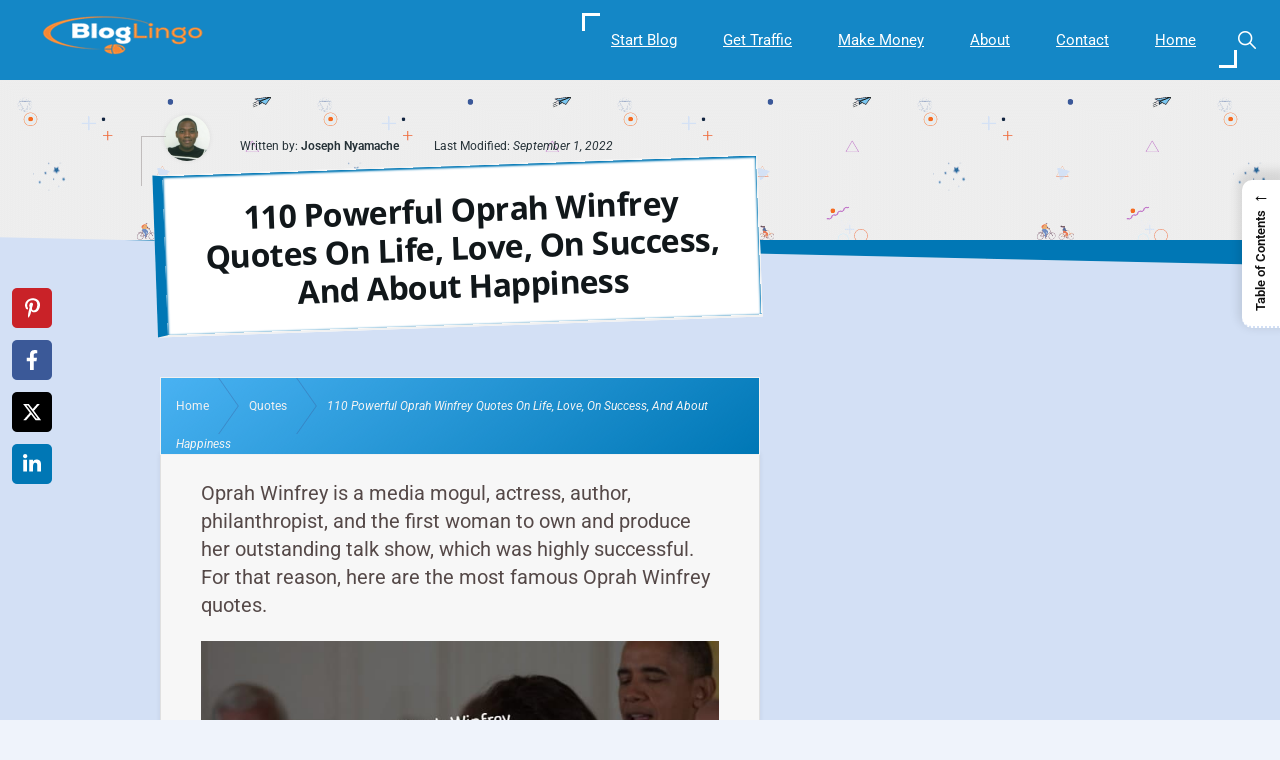

--- FILE ---
content_type: text/html; charset=UTF-8
request_url: https://bloglingo.com/oprah-winfrey-quotes/
body_size: 50366
content:
<!DOCTYPE html>
<html lang="en-US">
<head ><meta charset="UTF-8" /><script>if(navigator.userAgent.match(/MSIE|Internet Explorer/i)||navigator.userAgent.match(/Trident\/7\..*?rv:11/i)){var href=document.location.href;if(!href.match(/[?&]nowprocket/)){if(href.indexOf("?")==-1){if(href.indexOf("#")==-1){document.location.href=href+"?nowprocket=1"}else{document.location.href=href.replace("#","?nowprocket=1#")}}else{if(href.indexOf("#")==-1){document.location.href=href+"&nowprocket=1"}else{document.location.href=href.replace("#","&nowprocket=1#")}}}}</script><script>(()=>{class RocketLazyLoadScripts{constructor(){this.v="2.0.4",this.userEvents=["keydown","keyup","mousedown","mouseup","mousemove","mouseover","mouseout","touchmove","touchstart","touchend","touchcancel","wheel","click","dblclick","input"],this.attributeEvents=["onblur","onclick","oncontextmenu","ondblclick","onfocus","onmousedown","onmouseenter","onmouseleave","onmousemove","onmouseout","onmouseover","onmouseup","onmousewheel","onscroll","onsubmit"]}async t(){this.i(),this.o(),/iP(ad|hone)/.test(navigator.userAgent)&&this.h(),this.u(),this.l(this),this.m(),this.k(this),this.p(this),this._(),await Promise.all([this.R(),this.L()]),this.lastBreath=Date.now(),this.S(this),this.P(),this.D(),this.O(),this.M(),await this.C(this.delayedScripts.normal),await this.C(this.delayedScripts.defer),await this.C(this.delayedScripts.async),await this.T(),await this.F(),await this.j(),await this.A(),window.dispatchEvent(new Event("rocket-allScriptsLoaded")),this.everythingLoaded=!0,this.lastTouchEnd&&await new Promise(t=>setTimeout(t,500-Date.now()+this.lastTouchEnd)),this.I(),this.H(),this.U(),this.W()}i(){this.CSPIssue=sessionStorage.getItem("rocketCSPIssue"),document.addEventListener("securitypolicyviolation",t=>{this.CSPIssue||"script-src-elem"!==t.violatedDirective||"data"!==t.blockedURI||(this.CSPIssue=!0,sessionStorage.setItem("rocketCSPIssue",!0))},{isRocket:!0})}o(){window.addEventListener("pageshow",t=>{this.persisted=t.persisted,this.realWindowLoadedFired=!0},{isRocket:!0}),window.addEventListener("pagehide",()=>{this.onFirstUserAction=null},{isRocket:!0})}h(){let t;function e(e){t=e}window.addEventListener("touchstart",e,{isRocket:!0}),window.addEventListener("touchend",function i(o){o.changedTouches[0]&&t.changedTouches[0]&&Math.abs(o.changedTouches[0].pageX-t.changedTouches[0].pageX)<10&&Math.abs(o.changedTouches[0].pageY-t.changedTouches[0].pageY)<10&&o.timeStamp-t.timeStamp<200&&(window.removeEventListener("touchstart",e,{isRocket:!0}),window.removeEventListener("touchend",i,{isRocket:!0}),"INPUT"===o.target.tagName&&"text"===o.target.type||(o.target.dispatchEvent(new TouchEvent("touchend",{target:o.target,bubbles:!0})),o.target.dispatchEvent(new MouseEvent("mouseover",{target:o.target,bubbles:!0})),o.target.dispatchEvent(new PointerEvent("click",{target:o.target,bubbles:!0,cancelable:!0,detail:1,clientX:o.changedTouches[0].clientX,clientY:o.changedTouches[0].clientY})),event.preventDefault()))},{isRocket:!0})}q(t){this.userActionTriggered||("mousemove"!==t.type||this.firstMousemoveIgnored?"keyup"===t.type||"mouseover"===t.type||"mouseout"===t.type||(this.userActionTriggered=!0,this.onFirstUserAction&&this.onFirstUserAction()):this.firstMousemoveIgnored=!0),"click"===t.type&&t.preventDefault(),t.stopPropagation(),t.stopImmediatePropagation(),"touchstart"===this.lastEvent&&"touchend"===t.type&&(this.lastTouchEnd=Date.now()),"click"===t.type&&(this.lastTouchEnd=0),this.lastEvent=t.type,t.composedPath&&t.composedPath()[0].getRootNode()instanceof ShadowRoot&&(t.rocketTarget=t.composedPath()[0]),this.savedUserEvents.push(t)}u(){this.savedUserEvents=[],this.userEventHandler=this.q.bind(this),this.userEvents.forEach(t=>window.addEventListener(t,this.userEventHandler,{passive:!1,isRocket:!0})),document.addEventListener("visibilitychange",this.userEventHandler,{isRocket:!0})}U(){this.userEvents.forEach(t=>window.removeEventListener(t,this.userEventHandler,{passive:!1,isRocket:!0})),document.removeEventListener("visibilitychange",this.userEventHandler,{isRocket:!0}),this.savedUserEvents.forEach(t=>{(t.rocketTarget||t.target).dispatchEvent(new window[t.constructor.name](t.type,t))})}m(){const t="return false",e=Array.from(this.attributeEvents,t=>"data-rocket-"+t),i="["+this.attributeEvents.join("],[")+"]",o="[data-rocket-"+this.attributeEvents.join("],[data-rocket-")+"]",s=(e,i,o)=>{o&&o!==t&&(e.setAttribute("data-rocket-"+i,o),e["rocket"+i]=new Function("event",o),e.setAttribute(i,t))};new MutationObserver(t=>{for(const n of t)"attributes"===n.type&&(n.attributeName.startsWith("data-rocket-")||this.everythingLoaded?n.attributeName.startsWith("data-rocket-")&&this.everythingLoaded&&this.N(n.target,n.attributeName.substring(12)):s(n.target,n.attributeName,n.target.getAttribute(n.attributeName))),"childList"===n.type&&n.addedNodes.forEach(t=>{if(t.nodeType===Node.ELEMENT_NODE)if(this.everythingLoaded)for(const i of[t,...t.querySelectorAll(o)])for(const t of i.getAttributeNames())e.includes(t)&&this.N(i,t.substring(12));else for(const e of[t,...t.querySelectorAll(i)])for(const t of e.getAttributeNames())this.attributeEvents.includes(t)&&s(e,t,e.getAttribute(t))})}).observe(document,{subtree:!0,childList:!0,attributeFilter:[...this.attributeEvents,...e]})}I(){this.attributeEvents.forEach(t=>{document.querySelectorAll("[data-rocket-"+t+"]").forEach(e=>{this.N(e,t)})})}N(t,e){const i=t.getAttribute("data-rocket-"+e);i&&(t.setAttribute(e,i),t.removeAttribute("data-rocket-"+e))}k(t){Object.defineProperty(HTMLElement.prototype,"onclick",{get(){return this.rocketonclick||null},set(e){this.rocketonclick=e,this.setAttribute(t.everythingLoaded?"onclick":"data-rocket-onclick","this.rocketonclick(event)")}})}S(t){function e(e,i){let o=e[i];e[i]=null,Object.defineProperty(e,i,{get:()=>o,set(s){t.everythingLoaded?o=s:e["rocket"+i]=o=s}})}e(document,"onreadystatechange"),e(window,"onload"),e(window,"onpageshow");try{Object.defineProperty(document,"readyState",{get:()=>t.rocketReadyState,set(e){t.rocketReadyState=e},configurable:!0}),document.readyState="loading"}catch(t){console.log("WPRocket DJE readyState conflict, bypassing")}}l(t){this.originalAddEventListener=EventTarget.prototype.addEventListener,this.originalRemoveEventListener=EventTarget.prototype.removeEventListener,this.savedEventListeners=[],EventTarget.prototype.addEventListener=function(e,i,o){o&&o.isRocket||!t.B(e,this)&&!t.userEvents.includes(e)||t.B(e,this)&&!t.userActionTriggered||e.startsWith("rocket-")||t.everythingLoaded?t.originalAddEventListener.call(this,e,i,o):(t.savedEventListeners.push({target:this,remove:!1,type:e,func:i,options:o}),"mouseenter"!==e&&"mouseleave"!==e||t.originalAddEventListener.call(this,e,t.savedUserEvents.push,o))},EventTarget.prototype.removeEventListener=function(e,i,o){o&&o.isRocket||!t.B(e,this)&&!t.userEvents.includes(e)||t.B(e,this)&&!t.userActionTriggered||e.startsWith("rocket-")||t.everythingLoaded?t.originalRemoveEventListener.call(this,e,i,o):t.savedEventListeners.push({target:this,remove:!0,type:e,func:i,options:o})}}J(t,e){this.savedEventListeners=this.savedEventListeners.filter(i=>{let o=i.type,s=i.target||window;return e!==o||t!==s||(this.B(o,s)&&(i.type="rocket-"+o),this.$(i),!1)})}H(){EventTarget.prototype.addEventListener=this.originalAddEventListener,EventTarget.prototype.removeEventListener=this.originalRemoveEventListener,this.savedEventListeners.forEach(t=>this.$(t))}$(t){t.remove?this.originalRemoveEventListener.call(t.target,t.type,t.func,t.options):this.originalAddEventListener.call(t.target,t.type,t.func,t.options)}p(t){let e;function i(e){return t.everythingLoaded?e:e.split(" ").map(t=>"load"===t||t.startsWith("load.")?"rocket-jquery-load":t).join(" ")}function o(o){function s(e){const s=o.fn[e];o.fn[e]=o.fn.init.prototype[e]=function(){return this[0]===window&&t.userActionTriggered&&("string"==typeof arguments[0]||arguments[0]instanceof String?arguments[0]=i(arguments[0]):"object"==typeof arguments[0]&&Object.keys(arguments[0]).forEach(t=>{const e=arguments[0][t];delete arguments[0][t],arguments[0][i(t)]=e})),s.apply(this,arguments),this}}if(o&&o.fn&&!t.allJQueries.includes(o)){const e={DOMContentLoaded:[],"rocket-DOMContentLoaded":[]};for(const t in e)document.addEventListener(t,()=>{e[t].forEach(t=>t())},{isRocket:!0});o.fn.ready=o.fn.init.prototype.ready=function(i){function s(){parseInt(o.fn.jquery)>2?setTimeout(()=>i.bind(document)(o)):i.bind(document)(o)}return"function"==typeof i&&(t.realDomReadyFired?!t.userActionTriggered||t.fauxDomReadyFired?s():e["rocket-DOMContentLoaded"].push(s):e.DOMContentLoaded.push(s)),o([])},s("on"),s("one"),s("off"),t.allJQueries.push(o)}e=o}t.allJQueries=[],o(window.jQuery),Object.defineProperty(window,"jQuery",{get:()=>e,set(t){o(t)}})}P(){const t=new Map;document.write=document.writeln=function(e){const i=document.currentScript,o=document.createRange(),s=i.parentElement;let n=t.get(i);void 0===n&&(n=i.nextSibling,t.set(i,n));const c=document.createDocumentFragment();o.setStart(c,0),c.appendChild(o.createContextualFragment(e)),s.insertBefore(c,n)}}async R(){return new Promise(t=>{this.userActionTriggered?t():this.onFirstUserAction=t})}async L(){return new Promise(t=>{document.addEventListener("DOMContentLoaded",()=>{this.realDomReadyFired=!0,t()},{isRocket:!0})})}async j(){return this.realWindowLoadedFired?Promise.resolve():new Promise(t=>{window.addEventListener("load",t,{isRocket:!0})})}M(){this.pendingScripts=[];this.scriptsMutationObserver=new MutationObserver(t=>{for(const e of t)e.addedNodes.forEach(t=>{"SCRIPT"!==t.tagName||t.noModule||t.isWPRocket||this.pendingScripts.push({script:t,promise:new Promise(e=>{const i=()=>{const i=this.pendingScripts.findIndex(e=>e.script===t);i>=0&&this.pendingScripts.splice(i,1),e()};t.addEventListener("load",i,{isRocket:!0}),t.addEventListener("error",i,{isRocket:!0}),setTimeout(i,1e3)})})})}),this.scriptsMutationObserver.observe(document,{childList:!0,subtree:!0})}async F(){await this.X(),this.pendingScripts.length?(await this.pendingScripts[0].promise,await this.F()):this.scriptsMutationObserver.disconnect()}D(){this.delayedScripts={normal:[],async:[],defer:[]},document.querySelectorAll("script[type$=rocketlazyloadscript]").forEach(t=>{t.hasAttribute("data-rocket-src")?t.hasAttribute("async")&&!1!==t.async?this.delayedScripts.async.push(t):t.hasAttribute("defer")&&!1!==t.defer||"module"===t.getAttribute("data-rocket-type")?this.delayedScripts.defer.push(t):this.delayedScripts.normal.push(t):this.delayedScripts.normal.push(t)})}async _(){await this.L();let t=[];document.querySelectorAll("script[type$=rocketlazyloadscript][data-rocket-src]").forEach(e=>{let i=e.getAttribute("data-rocket-src");if(i&&!i.startsWith("data:")){i.startsWith("//")&&(i=location.protocol+i);try{const o=new URL(i).origin;o!==location.origin&&t.push({src:o,crossOrigin:e.crossOrigin||"module"===e.getAttribute("data-rocket-type")})}catch(t){}}}),t=[...new Map(t.map(t=>[JSON.stringify(t),t])).values()],this.Y(t,"preconnect")}async G(t){if(await this.K(),!0!==t.noModule||!("noModule"in HTMLScriptElement.prototype))return new Promise(e=>{let i;function o(){(i||t).setAttribute("data-rocket-status","executed"),e()}try{if(navigator.userAgent.includes("Firefox/")||""===navigator.vendor||this.CSPIssue)i=document.createElement("script"),[...t.attributes].forEach(t=>{let e=t.nodeName;"type"!==e&&("data-rocket-type"===e&&(e="type"),"data-rocket-src"===e&&(e="src"),i.setAttribute(e,t.nodeValue))}),t.text&&(i.text=t.text),t.nonce&&(i.nonce=t.nonce),i.hasAttribute("src")?(i.addEventListener("load",o,{isRocket:!0}),i.addEventListener("error",()=>{i.setAttribute("data-rocket-status","failed-network"),e()},{isRocket:!0}),setTimeout(()=>{i.isConnected||e()},1)):(i.text=t.text,o()),i.isWPRocket=!0,t.parentNode.replaceChild(i,t);else{const i=t.getAttribute("data-rocket-type"),s=t.getAttribute("data-rocket-src");i?(t.type=i,t.removeAttribute("data-rocket-type")):t.removeAttribute("type"),t.addEventListener("load",o,{isRocket:!0}),t.addEventListener("error",i=>{this.CSPIssue&&i.target.src.startsWith("data:")?(console.log("WPRocket: CSP fallback activated"),t.removeAttribute("src"),this.G(t).then(e)):(t.setAttribute("data-rocket-status","failed-network"),e())},{isRocket:!0}),s?(t.fetchPriority="high",t.removeAttribute("data-rocket-src"),t.src=s):t.src="data:text/javascript;base64,"+window.btoa(unescape(encodeURIComponent(t.text)))}}catch(i){t.setAttribute("data-rocket-status","failed-transform"),e()}});t.setAttribute("data-rocket-status","skipped")}async C(t){const e=t.shift();return e?(e.isConnected&&await this.G(e),this.C(t)):Promise.resolve()}O(){this.Y([...this.delayedScripts.normal,...this.delayedScripts.defer,...this.delayedScripts.async],"preload")}Y(t,e){this.trash=this.trash||[];let i=!0;var o=document.createDocumentFragment();t.forEach(t=>{const s=t.getAttribute&&t.getAttribute("data-rocket-src")||t.src;if(s&&!s.startsWith("data:")){const n=document.createElement("link");n.href=s,n.rel=e,"preconnect"!==e&&(n.as="script",n.fetchPriority=i?"high":"low"),t.getAttribute&&"module"===t.getAttribute("data-rocket-type")&&(n.crossOrigin=!0),t.crossOrigin&&(n.crossOrigin=t.crossOrigin),t.integrity&&(n.integrity=t.integrity),t.nonce&&(n.nonce=t.nonce),o.appendChild(n),this.trash.push(n),i=!1}}),document.head.appendChild(o)}W(){this.trash.forEach(t=>t.remove())}async T(){try{document.readyState="interactive"}catch(t){}this.fauxDomReadyFired=!0;try{await this.K(),this.J(document,"readystatechange"),document.dispatchEvent(new Event("rocket-readystatechange")),await this.K(),document.rocketonreadystatechange&&document.rocketonreadystatechange(),await this.K(),this.J(document,"DOMContentLoaded"),document.dispatchEvent(new Event("rocket-DOMContentLoaded")),await this.K(),this.J(window,"DOMContentLoaded"),window.dispatchEvent(new Event("rocket-DOMContentLoaded"))}catch(t){console.error(t)}}async A(){try{document.readyState="complete"}catch(t){}try{await this.K(),this.J(document,"readystatechange"),document.dispatchEvent(new Event("rocket-readystatechange")),await this.K(),document.rocketonreadystatechange&&document.rocketonreadystatechange(),await this.K(),this.J(window,"load"),window.dispatchEvent(new Event("rocket-load")),await this.K(),window.rocketonload&&window.rocketonload(),await this.K(),this.allJQueries.forEach(t=>t(window).trigger("rocket-jquery-load")),await this.K(),this.J(window,"pageshow");const t=new Event("rocket-pageshow");t.persisted=this.persisted,window.dispatchEvent(t),await this.K(),window.rocketonpageshow&&window.rocketonpageshow({persisted:this.persisted})}catch(t){console.error(t)}}async K(){Date.now()-this.lastBreath>45&&(await this.X(),this.lastBreath=Date.now())}async X(){return document.hidden?new Promise(t=>setTimeout(t)):new Promise(t=>requestAnimationFrame(t))}B(t,e){return e===document&&"readystatechange"===t||(e===document&&"DOMContentLoaded"===t||(e===window&&"DOMContentLoaded"===t||(e===window&&"load"===t||e===window&&"pageshow"===t)))}static run(){(new RocketLazyLoadScripts).t()}}RocketLazyLoadScripts.run()})();</script>

<meta name="viewport" content="width=device-width, initial-scale=1" />
<script type="rocketlazyloadscript" data-rocket-type="text/javascript"
				data-rocket-src="https://app.termly.io/resource-blocker/4a3cbf80-019a-4aeb-939f-cce3dbfe2c6c" data-rocket-defer defer>
			</script><style type="text/css" media="screen"></style><meta name='robots' content='index, follow, max-image-preview:large, max-snippet:-1, max-video-preview:-1' />
	<style></style>
	
	<!-- This site is optimized with the Yoast SEO Premium plugin v26.1 (Yoast SEO v26.8) - https://yoast.com/product/yoast-seo-premium-wordpress/ -->
	<title>110 Powerful Oprah Winfrey Quotes On Life, Love, And Success⏰</title>
<link crossorigin data-rocket-preconnect href="https://fonts.gstatic.com" rel="preconnect">
<link crossorigin data-rocket-preconnect href="https://0d1b5ac2.delivery.rocketcdn.me" rel="preconnect">
<link crossorigin data-rocket-preload as="font" href="https://fonts.gstatic.com/s/roboto/v49/KFO5CnqEu92Fr1Mu53ZEC9_Vu3r1gIhOszmkBnka.woff2" rel="preload">
<link crossorigin data-rocket-preload as="font" href="https://fonts.gstatic.com/s/opensans/v44/memvYaGs126MiZpBA-UvWbX2vVnXBbObj2OVTUGmu1aB.woff2" rel="preload">
<style id="wpr-usedcss">.termly-styles-module-primary-fe2043{color:#4672ff}.termly-styles-module-secondary-c02034{color:#00c999}.termly-styles-module-dangerous-d93145{color:#ed7474}.termly-styles-module-root-e639d4{font-size:.875em;font-family:Roboto,"Open Sans",Helvetica,Arial}.termly-styles-module-root-e639d4.termly-styles-module-disabled-ec42f0{opacity:.5;cursor:not-allowed}.termly-styles-module-root-e639d4:not(.termly-styles-module-disabled-ec42f0){cursor:pointer}.termly-styles-module-outline-c0a84b{border-width:1px;border-radius:3px;border-style:solid;background:#fff;padding:.625em 2em}.termly-styles-module-outline-c0a84b.termly-styles-module-primary-fe2043{border-color:#4672ff}.termly-styles-module-outline-c0a84b.termly-styles-module-secondary-c02034{border-color:#00c999}.termly-styles-module-outline-c0a84b.termly-styles-module-dangerous-d93145{border-color:#ed7474}.termly-styles-module-solid-d0e738{border-width:1px;border-radius:3px;border-style:solid;color:#fff;padding:.625em 2em}.termly-styles-module-solid-d0e738.termly-styles-module-primary-fe2043{border-color:#4672ff;background:#4672ff}.termly-styles-module-solid-d0e738.termly-styles-module-secondary-c02034{border-color:#00c999;background:#00c999}.termly-styles-module-solid-d0e738.termly-styles-module-dangerous-d93145{border-color:#ed7474;background:#ed7474}.termly-styles-module-text-f9a379{border:none;background:rgba(0,0,0,0);padding:0}.termly-styles-module-root-ab8c5c{display:flex;font-family:Roboto,"Open Sans",Helvetica,Arial;gap:8px}.termly-styles-module-root-ab8c5c.termly-styles-module-disabled-b19cae{cursor:not-allowed;opacity:.5}.termly-styles-module-root-ab8c5c:not(.termly-styles-module-disabled-b19cae){cursor:pointer}.termly-styles-module-checkbox-ee0423{background-color:#fff;width:18px;height:18px;border:1px solid #e1e3e6;border-radius:3px;display:flex;flex:0 0 18px}.termly-styles-module-checkbox-ee0423.termly-styles-module-checked-c1bc56{background-image:url([data-uri]);background-repeat:no-repeat;background-position:center}.termly-styles-module-input-f701e9{display:none}.termly-styles-module-label-f3196a{display:flex;align-items:center}.termly-styles-module-root-e674cf{border-radius:3px;border:1px solid #ced4da;color:#363840;font-size:inherit;line-height:1.429;padding:.714em 1.0714em}.termly-styles-module-root-bf063f{height:100%}.termly-styles-module-spinner-b0b7ff{animation:2s linear infinite termly-styles-module-rotate-adde02;z-index:2;position:relative;width:100%;height:100%;display:flex}.termly-styles-module-spinner-b0b7ff .termly-styles-module-path-ab12be{stroke:var(--loading-circle-color,hsl(210,70%,75%));stroke-linecap:round;animation:1.5s ease-in-out infinite termly-styles-module-dash-c3d144}@keyframes termly-styles-module-rotate-adde02{100%{transform:rotate(360deg)}}@keyframes termly-styles-module-dash-c3d144{0%{stroke-dasharray:1,150;stroke-dashoffset:0}50%{stroke-dasharray:90,150;stroke-dashoffset:-35}100%{stroke-dasharray:90,150;stroke-dashoffset:-124}}.termly-styles-module-root-cec255{display:flex;font-family:Roboto,"Open Sans",Helvetica,Arial;gap:5px}.termly-styles-module-root-cec255.termly-styles-module-disabled-c8ed65{cursor:not-allowed}.termly-styles-module-root-cec255:not(.termly-styles-module-disabled-c8ed65){cursor:pointer}.termly-styles-module-input-a16798{display:none}.termly-styles-module-radio-a60398{width:15px;height:15px;border-radius:9px;border:1px solid #ced0da;background-image:linear-gradient(to top,#f2f4fb,#feffff);display:flex;justify-content:center;align-items:center}.termly-styles-module-radio-a60398.termly-styles-module-checked-cecb69 .termly-styles-module-radio__inner-f64a7b{width:7px;height:7px;border-radius:4px;background-color:#239eeb}.termly-styles-module-radio-a60398.termly-styles-module-disabled-c8ed65{opacity:.5}.termly-styles-module-root-a0ea7f{display:flex;flex-direction:row;font-size:1rem;font-family:Roboto,"Open Sans",Helvetica,Arial;background:#e6e7e8;align-items:center;justify-content:center;container:holder/size;flex:1;height:100%}.termly-styles-module-shadowBox-fff901{background:var(--termly-theme-background-color);border-radius:5px;border:1px solid #ddd;box-shadow:0 0 15px rgba(0,0,0,.15);display:inline-flex;flex-direction:column;max-width:32em;min-width:min-content;padding:2em;gap:1em}.termly-styles-module-title-b31e43{color:var(--termly-theme-color);font-size:1.25em;font-weight:500;line-height:1}.termly-styles-module-content-f5be7c{color:var(--termly-theme-color);font-size:var(--termly-theme-font-size);line-height:1.75}.termly-styles-module-buttons-e4250e{display:flex;justify-content:center;gap:.5em}.termly-styles-module-buttons-e4250e>*{font-weight:600;font-size:var(--termly-theme-font-size);width:100%}.termly-styles-module-buttons-e4250e .termly-styles-module-acceptButton-b04512{background:var(--termly-theme-button-background-color);border-color:var(--termly-theme-button-background-color)!important;color:var(--termly-theme-button-text-color)!important}.termly-styles-module-buttons-e4250e .termly-styles-module-prefsButton-c1a9b2{background:rgba(0,0,0,0);border-color:var(--termly-theme-color)!important;color:var(--termly-theme-color)!important}@container holder (height < 155px){.termly-styles-module-shadowBox-fff901{padding:6cqb;display:inline-flex;gap:.5em}.termly-styles-module-acceptButton-b04512{width:auto!important;padding:3cqb 6cqb;font-size:9cqb}.termly-styles-module-content-f5be7c{font-size:9cqb}.termly-styles-module-prefsButton-c1a9b2,.termly-styles-module-title-b31e43,.termly-styles-module-toAllowContent-f3c279{display:none}}@container holder (width < 197px){.termly-styles-module-buttons-e4250e .termly-styles-module-prefsButton-c1a9b2{display:none}}#ca-sidebar-33619.ca-sidebar{top:125px}#ca-sidebar-33619 .ca-widget{margin-top:calc(60px * .5);margin-bottom:calc(60px * .5)}img:is([sizes=auto i],[sizes^="auto," i]){contain-intrinsic-size:3000px 1500px}html{line-height:1.15;-webkit-text-size-adjust:100%}body{margin:0}main{display:block}h1{font-size:2em;margin:.67em 0}a{background-color:transparent}b,strong{font-weight:bolder}code{font-family:monospace,monospace;font-size:1em}small{font-size:80%}img{border-style:none}button,input,optgroup,select,textarea{font-family:inherit;font-size:100%;line-height:1.15;margin:0}button,input{overflow:visible}button,select{text-transform:none}[type=button],[type=reset],[type=submit],button{-webkit-appearance:button}[type=button]::-moz-focus-inner,[type=reset]::-moz-focus-inner,[type=submit]::-moz-focus-inner,button::-moz-focus-inner{border-style:none;padding:0}[type=button]:-moz-focusring,[type=reset]:-moz-focusring,[type=submit]:-moz-focusring,button:-moz-focusring{outline:ButtonText dotted 1px}fieldset{padding:.35em .75em .625em}legend{box-sizing:border-box;color:inherit;display:table;max-width:100%;padding:0;white-space:normal}progress{vertical-align:baseline}textarea{overflow:auto}[type=checkbox],[type=radio]{box-sizing:border-box;padding:0}[type=number]::-webkit-inner-spin-button,[type=number]::-webkit-outer-spin-button{height:auto}[type=search]{-webkit-appearance:textfield;outline-offset:-2px}[type=search]::-webkit-search-decoration{-webkit-appearance:none}::-webkit-file-upload-button{-webkit-appearance:button;font:inherit}details{display:block}[hidden],template{display:none}html,input[type=search]{box-sizing:border-box}*,::after,::before{box-sizing:inherit}.content-sidebar-wrap::before,.entry-content::before,.entry::before,.nav-primary::before,.nav-secondary::before,.pagination::before,.site-container::before,.site-footer .footer-copyright-container::before,.site-footer::before,.site-header::before,.site-inner::before,.widget::before,.wrap::before{content:" ";display:table}.content-sidebar-wrap::after,.entry-content::after,.entry::after,.nav-primary::after,.nav-secondary::after,.pagination::after,.site-container::after,.site-footer .footer-copyright-container::after,.site-footer::after,.site-header::after,.site-inner::after,.widget::after,.wrap::after{clear:both;content:" ";display:table}body{background-color:#eff3fb;color:#263238;font-family:Roboto,sans-serif;font-display:swap;font-size:18px;font-weight:400;line-height:1.675;margin:0;overflow-x:hidden}body{animation:1s fadein}@keyframes fadein{from{opacity:0}to{opacity:1}}.button,.site-header,.site-header>.wrap>*,.wp-custom-logo .site-title>a,.wp-custom-logo .title-area,a,button,input:focus,input[type=button],input[type=reset],input[type=submit],textarea:focus{outline-color:transparent;transition:all .25s ease-in-out}a{color:#06c;border-bottom:2px dotted #d3e0f5;text-decoration:none;transition:color .2s ease-in-out,background-color .2s ease-in-out}a:focus,a:hover{color:#ce3a0d;text-decoration:underline;border-bottom-color:transparent}span:target{display:block;position:relative;top:-120px;visibility:hidden}p{margin:0 0 22px;padding:0}ol,ul{margin:0;padding:0}li{list-style-type:none}b,strong{font-weight:700}blockquote,cite,em,i{font-style:italic}blockquote{color:currentColor;margin:1em}blockquote::before{content:"\201C";display:block;font-size:30px;height:0;left:-20px;position:relative;top:-10px}iframe{margin-bottom:-11px}::selection{background-color:#554948;color:#fff;text-shadow:none}h1{font-family:'Open Sans',Helvetica,Arial,sans-serif;font-weight:700;line-height:1.2;margin:25px 0 20px}h2,h3,h4,h5{font-family:'Open Sans',Helvetica,Arial,sans-serif;font-weight:400;line-height:1.25;margin:5px 0 10px}h1{font-size:32px;color:#11171a;letter-spacing:-.5px;text-align:center}h2{font-size:20px;letter-spacing:-.5px;line-height:1.25}h3,h4{font-size:19px}.entry-content h4{color:#11171a}.entry-content h5{margin-bottom:10px}h5{font-size:18px}embed,iframe,img,object,video{max-width:100%}img{height:auto}figure{margin:0}figure a{border-width:0}input,input[type=search],select,textarea{background-color:#fff;border:1px solid rgba(0,0,0,.12);border-radius:0;color:#554948;font-size:16px;font-weight:400;line-height:1.625;padding:15px;width:100%}input[type=search]{-webkit-appearance:none}input:focus,input[type=search]:focus,textarea:focus{border:1px solid #999;outline-width:0}input[type=checkbox],input[type=image],input[type=radio]{width:auto}::-ms-input-placeholder{color:#999;opacity:1}::placeholder{color:#999;opacity:1}.button,button,input[type=button],input[type=reset],input[type=submit]{background-color:#1da1f2;border-width:0;border-radius:7px;color:#fff;cursor:pointer;font-size:14px;font-weight:400;letter-spacing:1px;line-height:1;padding:12px 20px;text-align:center;text-decoration:none;text-transform:capitalize;white-space:normal;width:auto}.button{display:inline-block;margin-bottom:5px;margin-top:5px}.button.large{font-size:14px}.button.secondary{background-color:#eee9e3;color:#554948}a.button.small,button.small,input[type=button].small,input[type=reset].small,input[type=submit].small{padding:15px 20px}.button:focus,.button:hover,button:focus,button:hover,input[type=button]:focus,input[type=button]:hover,input[type=reset]:focus,input[type=reset]:hover,input[type=submit]:focus,input[type=submit]:hover{background-color:#ce3a0d;border-width:0;box-shadow:inset 0 0 200px rgba(255,255,255,.2),0 1px 15px 0 rgba(0,0,0,.12);color:#fff;outline-width:0}.button.secondary:focus,.button.secondary:hover{background-color:#554948;color:#fff}.site-container button:disabled,.site-container button:disabled:hover,.site-container input:disabled,.site-container input:disabled:hover,.site-container input[type=button]:disabled,.site-container input[type=button]:disabled:hover,.site-container input[type=reset]:disabled,.site-container input[type=reset]:disabled:hover,.site-container input[type=submit]:disabled,.site-container input[type=submit]:disabled:hover{background-color:#eee9e3;border-width:0;box-shadow:none;color:#999;cursor:not-allowed}input[type=search]::-webkit-search-cancel-button,input[type=search]::-webkit-search-results-button{display:none}table{border-collapse:collapse;border-spacing:0;margin-bottom:40px;width:100%;word-break:normal;border-left:2px solid #f5f5f5;border-right:2px solid #f5f5f5}tbody{border-bottom:2px solid #f5f5f5}tr{border-top:2px solid #f5f5f5}.breadcrumb .separator,.screen-reader-shortcut,.screen-reader-text,.screen-reader-text span{border-width:0;clip:rect(0,0,0,0);height:1px;overflow:hidden;position:absolute!important;width:1px;word-wrap:normal!important}.genesis-nav-menu .search input[type=submit]:focus,.screen-reader-shortcut:focus,.screen-reader-text:focus{background-color:#fff;box-shadow:0 0 2px 2px rgba(0,0,0,.1);clip:auto!important;color:#554948;display:block;font-size:1em;font-weight:700;height:auto;padding:15px 23px 14px;text-decoration:none;width:auto;z-index:100000}.page .site-inner .wrap::after,.single .site-inner .wrap::after{background-color:transparent;background:var(--wpr-bg-4920d890-ae71-4028-865b-f05b90675744) repeat-x;border-bottom:25px solid #0077b5;-webkit-clip-path:polygon(0 0,100% 0,100% 100%,0 85%);clip-path:polygon(0 0,100% 0,100% 100%,0 85%);content:"";display:block;height:185px;left:0;margin-left:calc(-100vw / 2 + 100% / 2);margin-right:calc(-100vw / 2 + 100% / 2);position:absolute;top:0;width:100vw;z-index:-1}.page .site-inner .wrap::after,.single .site-inner .wrap::after{max-height:200px}.site-container{background-color:#d3e0f5;position:relative;z-index:99}.site-inner,.wrap{margin:0 auto}.site-inner{background-color:#d3e0f5;box-shadow:0 20px 20px rgba(0,0,0,.07);clear:both;min-height:65vh;padding-top:110px;position:relative;word-wrap:break-word;z-index:100}.content-sidebar-wrap{max-width:1200px;margin:0 auto 120px;position:relative;z-index:98}.content{float:right;position:relative;max-width:780px;width:100%;margin-top:-35px}.content-sidebar .content{float:left}.sidebar{float:right;max-width:360px;width:100%}.avatar{background-color:#fff;box-shadow:0 0 5px rgba(0,0,0,.07);border-radius:50%;float:left}.entry-footer .avatar{margin:12px 0}.alignleft .avatar{margin-right:15px;margin-top:-40px}.breadcrumb{background-color:#1da1f2;background-image:linear-gradient(145deg,rgba(250,247,244,.2) 0,#0077b5 100%);border:1px solid #f1f1f1;width:100%;color:#f4f4f4;font-size:13px;font-style:italic;margin:50px auto -2px;padding:0 7px 0 15px;position:relative;overflow:hidden;z-index:100}.breadcrumb a{border-width:0;color:#f1f1f1;display:inline-block;font-style:normal;line-height:16px;padding:20px 40px 20px 0;position:relative;z-index:1}.breadcrumb a:focus,.breadcrumb a:hover{border-width:0;opacity:.8;color:#f16334;text-decoration:underline}.breadcrumb a:focus{text-decoration:underline;outline:0}.breadcrumb a::after,.breadcrumb a::before{border-right:1px solid #3b5999;content:"";display:block;height:50%;position:absolute;left:0;right:20px;top:0;transform:skewX(35deg);z-index:0;transition:all .25s ease-in-out;opacity:.4}.breadcrumb a:focus::after,.breadcrumb a:focus::before,.breadcrumb a:hover::after,.breadcrumb a:hover::before{opacity:.8}.breadcrumb a::after{bottom:0;top:auto;transform:skewX(-35deg)}.search-form{overflow:hidden;position:relative}.entry-content .search-form{margin-bottom:40px;margin-top:20px}.search-form input[type=submit]{margin-top:10px}.header-search-wrap input[type=submit]{border-width:0;clip:rect(0,0,0,0);height:1px;margin:-1px;padding:0;position:absolute;width:1px}.site-header .header-search-wrap input[type=submit]:focus{background-color:#554948;box-shadow:none;clip:auto;color:#fff;height:auto;padding:22px 20px;width:auto}.entry-title{font-size:32px;font-weight:700}h2.entry-title{font-size:32px;letter-spacing:normal;padding:7px 15px}.entry-title a,.sidebar .widget-title a{border-width:0;color:#06c;text-decoration:none}.sidebar .entry-title a{border-width:0;color:#fff;text-decoration:none;border-bottom:1px dotted #c3c1cb}.entry-title a:focus,.entry-title a:hover{color:#f16334;text-decoration:none}.sidebar .entry-title a:hover{color:#f16334;text-decoration:underline;border-bottom:none}.widget-title{font-size:17px;font-weight:400;margin-bottom:10px}.sidebar .widget-title{border-bottom:2px dotted rgba(0,0,0,.07);margin-bottom:20px;padding-bottom:7px;width:fit-content}.sidebar .entry{margin-top:0}.sidebar .featured-content .entry-header{margin:20px -35px -35px;padding:15px 10px 15px 17px;background-color:#1da1f2;background-image:linear-gradient(140deg,rgba(250,247,244,.2) 87%,#0276b3 10%);border:1px solid #d3e0f5}.sidebar .entry-header:before{content:"\00BB"}a.aligncenter img{display:block;margin:0 auto}.alignleft{float:left;text-align:left;padding-left:4px}a.alignleft{max-width:100%}.aligncenter{display:block;margin:0 auto}a.alignleft,img.alignleft{margin:0 20px 20px 0}.widget{margin-bottom:40px;word-wrap:break-word}.widget p:last-of-type,.widget ul>li:last-of-type,.widget-area .widget:last-of-type{margin-bottom:0}.widget ul>li{list-style-position:inside;list-style-type:decimal;margin-bottom:10px;padding-bottom:10px;padding-left:20px;text-indent:-20px}.widget ul>li::before{content:"\00BB"}.widget ul>li:last-of-type{padding-bottom:0}.widget ol>li{list-style-position:inside;list-style-type:decimal;padding-left:20px;text-indent:-20px}.widget li li{border-width:0;margin:0 0 0 30px;padding:0}.featured-content .aligncenter,.featured-content .aligncenter:hover,.featured-content .alignleft,.featured-content .alignleft:hover{border-width:0}.featured-content .entry,.featured-content .entry:hover{background-color:transparent;border-width:0;box-shadow:none;margin-bottom:30px;padding:0}.featured-content .entry:last-of-type{margin-bottom:0}.featured-content .entry-header{margin-bottom:0}.featured-content .entry-title{font-size:15px;font-weight:400;line-height:1.5;margin-top:-40px;margin-bottom:5px;padding-top:10px;padding-left:15px;text-align:left;text-decoration:none}.featured-content .entry-content{padding-top:20px}.featured-content .entry-meta{font-size:14px;margin-bottom:5px}.genesis-skip-link{margin:0}.genesis-skip-link li{height:0;width:0;list-style:none}.site-header{background-color:#1487c6;min-height:60px;padding:0 50px 0 75px;position:-webkit-sticky;position:sticky;top:0;width:100%;z-index:9999}.site-header.search-visible>.wrap>:not(.header-search-wrap){opacity:0}.shadow .site-header,.site-header.search-visible{box-shadow:0 0 20px rgba(0,0,0,.05)}.title-area{float:left}.wp-custom-logo .title-area{background-color:transparent;max-width:320px;padding:10px 0 0 50px;margin-left:15px}.site-title{font-family:'Open Sans',Helvetica,Arial,sans-serif;font-size:16px;font-weight:700;line-height:1.2;margin-bottom:0;text-transform:uppercase}.site-title a,.site-title a:focus,.site-title a:hover{background-color:#f16334;border-width:0;color:#fff;display:block;min-height:80px;opacity:1;padding:30px;text-decoration:none}.site-title a:focus,.site-title a:hover{box-shadow:inset 0 0 200px rgba(255,255,255,.2)}.wp-custom-logo .site-title>a{float:left;width:100%}.site-description,.wp-custom-logo .site-title{border-width:0;clip:rect(0,0,0,0);color:#fff;height:1px;overflow:hidden;position:absolute!important;width:1px;word-wrap:normal!important}.site-header .custom-logo-link{border-width:0}.site-header .custom-logo-link .custom-logo{display:block;max-height:80px;width:auto;padding-top:7px}.genesis-nav-menu{clear:both;line-height:1;width:100%;margin:3px 1px 3px 2px}.genesis-nav-menu>li:not(:last-child){border-right:0px solid #eee9e3;float:none;list-style-type:none}.genesis-nav-menu .menu-item,.genesis-nav-menu .toggle-header-search{display:inline-block;text-align:left;background-color:inherit;padding:1px}.genesis-nav-menu::after,.genesis-nav-menu::before{content:'';display:block;position:absolute;border-color:#fff;box-sizing:border-box;border-style:solid;width:1em;height:1em;transition:all .3s ease-in-out}.genesis-nav-menu::before{margin-top:-7px;margin-left:-5px;border-width:3px 0 0 3px;z-index:5}.genesis-nav-menu::after{margin-top:-11px;margin-right:-3px;border-width:0 3px 3px 0;right:46px}.genesis-nav-menu .menu-item:focus,.genesis-nav-menu .menu-item:hover{position:relative}.genesis-nav-menu .toggle-header-search,.genesis-nav-menu a{border:1px solid #eee9e3;color:#fff;border-width:0;display:block;font-family:Roboto,sans-serif;font-size:15px;font-weight:400;padding:12px 20px;transition:all .3s ease-in-out;background-color:#1487c6;text-decoration:underline}.genesis-nav-menu .toggle-header-search:focus,.genesis-nav-menu .toggle-header-search:hover,.genesis-nav-menu a:focus,.genesis-nav-menu a:hover{color:#f16334}.genesis-nav-menu .toggle-header-search,.genesis-nav-menu>.menu-item>a{border-top:none;border-bottom:none}.genesis-nav-menu>.menu-item:focus-within>a,.genesis-nav-menu>.menu-item>a:focus{border:1px solid #fff;border-radius:5px;border-left:7px solid #fff;background-color:#f16334;color:#fff;text-decoration:underline}.genesis-nav-menu>.menu-item>a:hover:after,.genesis-nav-menu>.menu-item>a:hover:before{content:'';display:block;position:absolute;border-color:#454545;box-sizing:border-box;border-style:solid;width:1em;height:1em;transition:all .3s ease-in-out}.genesis-nav-menu>.menu-item>a:hover:before{top:3px;left:3px;border-width:2px 0 0 2px;z-index:5}.genesis-nav-menu>.menu-item>a:hover:after{bottom:3px;right:3px;border-width:0 2px 2px 0}.genesis-nav-menu>.menu-item>a:hover:hover:after,.genesis-nav-menu>.menu-item>a:hover:hover:before{width:calc(20% + 5px);height:calc(20% + 5px);border-color:#fff}.genesis-nav-menu>.menu-item:hover>a:hover,.genesis-nav-menu>.menu-item>a:hover{color:#fff;background-color:#f16334;border-color:#fff}.genesis-nav-menu .sub-menu,.genesis-nav-menu .sub-menu a{font-size:15px;width:180px}.genesis-nav-menu .sub-menu{background-color:#fff;border-top:1px solid #eee9e3;left:-9999px;margin-left:-1px;opacity:0;padding-left:0;position:absolute;transition:opacity .5s ease-in-out;z-index:999}.genesis-nav-menu .sub-menu a{border:1px solid #eee9e3;border-top-width:0;padding:21px 15px;position:relative}.genesis-nav-menu .sub-menu .sub-menu{margin:-59px 0 0 179px}.genesis-nav-menu .menu-item:hover>.sub-menu{left:auto;opacity:1}.nav-primary{float:right;text-align:right;padding:5px 0;margin-bottom:10px;margin-top:7px}.nav-primary .genesis-nav-menu{display:block}.nav-primary .genesis-nav-menu .sub-menu a:focus,.nav-primary .genesis-nav-menu .sub-menu a:hover{background-color:inherit;color:#fff}.header-search-wrap{display:none}.js .header-search-wrap{height:100%;left:0;padding:10px 30px;position:absolute;transform:translate3d(0,-100%,0);transition:none;top:0;width:50%;margin-left:20%;z-index:1001}.js .header-search-wrap .search-form,.js .header-search-wrap input[type=search]{height:100%}.search-visible .header-search-wrap{transform:translate3d(0,0,0)}.header-search-wrap:target{clear:both;display:block;position:relative}.header-search-wrap input[type=search]{border-width:0;padding-left:50;padding-right:100px}.header-search-wrap input[type=submit]:focus{border-radius:3px;margin-top:1px;padding:20px;right:50px}.toggle-header-search{background-color:transparent}.js .toggle-header-search.close:focus{outline:0}.toggle-header-search.close{border-width:0;color:#554948;height:100%;padding-right:50px;position:absolute;right:-18px;top:0;transform:translate3d(-35px,0,0);transition:transform .2s ease-in-out;width:30px;z-index:100}.header-search-wrap:target .toggle-header-search.close{transform:none}.toggle-header-search .ionicons{font-size:12px;transform:scale(2)}.site-header .toggle-header-search.close .ionicons{position:absolute;right:50%;top:calc(50% - 5px);transform:scale(3)}.nav-secondary{margin-bottom:10px}.nav-secondary .genesis-nav-menu{font-family:Roboto,sans-serif;font-weight:400;margin-top:20px;border:none}.nav-secondary .genesis-nav-menu li{padding-left:5px}.nav-secondary .genesis-nav-menu a{font-size:12px;font-weight:400;letter-spacing:1px;margin:0 10px;padding:0;text-transform:capitalize;border:none}.nav-secondary .genesis-nav-menu li:first-child a{margin-left:0}.nav-secondary li:not(:first-child){border-left:1px solid rgba(230,230,230,.3)}.nav-secondary .genesis-nav-menu>li:not(:last-child){border-right-width:0}.menu .menu-item.sfHover,.menu .menu-item:focus{position:static}.menu .menu-item.sfHover>ul.sub-menu,.menu .menu-item>a:focus+ul.sub-menu{left:auto;opacity:1}.genesis-nav-menu .menu-item.sfHover>.sub-menu>.menu-item.sfHover>.sub-menu{left:180px;margin-left:0}.entry{background-color:transparent;margin-top:35px}.entry-content{background-color:#fff;border:1px solid rgba(0,0,0,.12);box-shadow:0 0 5px rgba(0,0,0,.07)}.content>.entry:focus-within::after,.content>.entry:focus-within::before,.content>.entry:hover::after,.content>.entry:hover::before{opacity:1}.page .content>.entry,.single .content>.entry{margin-bottom:0}.content>.entry::after,.content>.entry::before{border:1px solid currentColor;color:#554948;content:"";height:50px;position:absolute;opacity:.3;transition:opacity .5s cubic-bezier(.5, 0, .5, 1),transform .5s cubic-bezier(.5, 0, .5, 1);width:25px}.content>.entry::before{border-bottom-width:0;border-right-width:0;left:-19px;top:-19px}.content>.entry::after{border-left-width:0;border-top-width:0;bottom:-19px;right:-19px}.content .entry-content{padding:1.5em 3em 3em}.entry-content ol,.entry-content ul{margin-bottom:10px;padding-left:45px;padding-top:0;padding-right:15px}.entry-content ol>li{list-style-type:decimal;padding-bottom:10px}.entry-content ul>li{list-style-type:disc;padding-bottom:10px}.entry-content ol ul>li,.entry-content ul ul>li{list-style-type:circle}.entry-content ol ol,.entry-content ol ul,.entry-content ul ol,.entry-content ul ul{margin-bottom:0}.content .entry-header{background-color:#fff;margin:40px 0 50px -5px;padding:0 40px;border-left:10px solid #0077b5;border-right:1px solid #f1f1f1;border-top:1px solid #f1f1f1;border-bottom:2px solid #f1f1f1;box-shadow:#0077b5 0 1px 2px 1px inset,rgba(255,255,255,.5) -3px -3px 6px 1px inset;-webkit-transform:rotateZ(-2deg);-ms-transform:rotateZ(-2deg);transform:rotateZ(-2deg);transition:all .55s ease-in-out}.content .ph-att{background-color:inherit;font-size:13px;margin:-40px 0 20px;padding:7px 15px}.column{float:left;width:50%;padding:20px 7px 25px}.title-box{padding:15px 60px 10px 25px;background-color:#f5f5f5;border-left:10px solid #0077b5;border-right:1px solid rgba(0,0,0,.12);border-bottom:2px solid #0077b5;border-top:1px solid rgba(0,0,0,.12);margin:50px 0 30px -5px}.qoutetitles{margin:45px 0 -60px;line-height:1.25}.halft-box{padding:15px 60px 10px 25px;border-right:1px solid rgba(0,0,0,.12);border-top:1px solid rgba(0,0,0,.12);margin:10px 0 30px -5px;display:inline-block}.halft-box{border-left:10px solid #69bced;border-bottom:2px solid #69bced}.halft-box{background-color:#f6f6f6}.content .entry-header:hover,.title-box:hover{margin:50px 0 50px -5px;border-left:10px solid #ce3a0d;border-right:1px solid #f1f1f1;border-top:2px solid #f1f1f1;border-bottom:1px solid #f1f1f1;box-shadow:rgba(136,165,191,.48) 6px 2px 16px 0,rgba(255,255,255,.8) -6px -2px 16px 0;-webkit-transform:rotateZ(2deg);-ms-transform:rotateZ(2deg);transform:rotateZ(2deg);transition:all .55s ease-in-out}.intro-box{max-width:780px;background-color:#f7f7f7;padding:25px 40px 20px;margin:-27px -54px 1px;border-bottom:1px solid rgba(0,0,0,.12)}.intro{color:#554948;font-size:20px;font-weight:400;line-height:1.425;width:100%}.toc-box:hover{border:1px solid rgba(0,0,0,.12);box-shadow:0 -2px 20px 0 rgba(0,0,0,.1)}.inspblockquote{font-size:1.1em;width:100%;font-family:'Open Sans';font-style:normal;color:#555;padding:1.2em 30px 1.2em 75px;border-left:8px solid #69bced;line-height:1.6;position:relative;background:#e7f3fe}.inspblockquote{margin:-31px 0 75px 7px}.inspblockquote::before{font-family:'Open Sans';content:"\275D";color:#1da1f2;font-size:3em;position:absolute;left:30px;top:-5px}.inspblockquote::after{content:''}.inspblockquote span{display:block;color:#333;font-style:normal;font-weight:700;margin-bottom:1em}.tweetbox{background-color:#f5f5f5;border-left:5px solid #bfbfbf;margin:32px 10px 15px 0;padding:20px 20px 25px 10px}.tweetbox:hover{border-left:5px solid #ce3a0d}.notesnos,.tweetnos{font-size:27px;background-color:#4ab6ff;color:#fff;padding:12px 12px 5px 7px;height:63px;text-align:center;float:left}.notesnos{margin:-10px 10px 5px -12px;max-width:75px}.tweetnos{margin:10px 20px 7px -12px;padding:10px 15px;max-width:82px}.tweetnote{padding:5px 20px 15px 12px}.note1{margin-top:65px}.note1,.note2,.note3,.note4{border-left:4px solid #4ab6ff;border-top:1px solid #6cc4ff;border-right:1px solid #6cc4ff;padding:7px 37px 5px 12px;line-height:1.35;overflow:hidden;position:relative}.note1,.note3{background-color:#f5f5f5}.note2,.note4{background-color:#fefefe}.note1,.note3{border-top:1px solid #6cc4ff}.note4{border-bottom:1px solid #6cc4ff;margin-bottom:35px}.note1::before,.note2::before,.note3::before,.note4::before,.qno1::before,.qno2::before,.qno3::before,.qno4::before,.qno5::before{background-color:#4ab6ff;content:"";height:42px;right:0;margin-top:-27px;position:absolute;top:20%;width:35px}.note1::after,.note2::after,.note3::after,.note4::after,.qno1::after,.qno2::after,.qno3::after,.qno4::after,.qno5::after{color:#fff;content:"\275E";font-size:30px;right:-2px;margin-top:0;position:absolute;text-align:center;text-indent:-2px;top:0!important;transition:all .2s ease-in-out,transform .4s ease-in-out 0s;width:32px}.qbgbox{margin-top:85px}.qbxno{font-size:27px;background-color:#4ab6ff;color:#fff;padding:5px 10px;margin:0 0 10px -12px;height:60px;text-align:center;max-width:75px;float:left}.qno1,.qno2,.qno3,.qno4,.qno5{border-left:2px solid #4ab6ff;border-top:1px solid #6cc4ff;border-bottom:1px solid #6cc4ff;border-right:1px solid #6cc4ff;line-height:1.35;overflow:hidden;padding:7px 37px 5px 12px;margin:35px;position:relative}.qno1,.qno3,.qno5{background-color:#f5f5f5}.qno2,.qno4{background-color:#fefefe}.intro-button{background-color:#1da1f2;position:relative;border-radius:10px;color:#fff;cursor:pointer;font-size:14px;font-weight:400;letter-spacing:1px;line-height:1;padding:20px 30px;margin:-30px 0 10px;text-align:center;text-decoration:inherit;text-transform:capitalize;white-space:normal;max-width:520px}.intro-button:hover,.next:hover,.previous:hover{text-decoration:underline;background-color:#ce3a0d;box-shadow:inset 0 0 200px rgba(255,255,255,.2),0 1px 15px 0 rgba(0,0,0,.12);color:#fff;animation:.82s cubic-bezier(.36,.07,.19,.97) both shake;transform:translate3d(0,0,0);perspective:1000px}.previous{float:left;width:49%;overflow:hidden;background-color:#0077b5;border-radius:8px;color:#fff;cursor:pointer;font-size:16px;font-weight:400;line-height:1;margin:15px 5px 15px 0;padding:25px 10px;text-align:center;text-decoration:none}.next{float:left;width:49%;overflow:hidden;background-color:#ff6056;border-radius:8px;color:#fff;cursor:pointer;font-size:16px;font-weight:400;line-height:1;margin:15px 0 15px 5px;padding:25px 10px;text-align:center;text-decoration:none}.next a:hover{text-decoration:underline}.intro-bg{width:auto;background-color:#d3e0f5;padding:20px 40px 75px;margin:-35px -60px -50px}.intro-titlebg{width:auto;background-color:#eff3fb;padding:0;margin:0 -55px 30px}.title-bg{width:auto;background-color:#d3e0f5;padding:0;margin:0 -60px 30px}.bgline{padding:60px 0 0;margin:0 5px;border-top:1px solid rgba(0,0,0,.12)}.title-listbg{background-color:#d3e0f5;padding:85px 0 0;margin:40px -65px 30px}.title-list{width:100%;background-color:inherit;padding:0;margin:auto}.title-left{font-size:32px;background-color:#1da1f2;color:#fff;padding:12px 12px 7px 5px;height:72px;text-align:center;width:75px;position:relative;margin-left:-20px;top:-35px}.title-right{background-color:#f5f5f5;padding:26px 25px 15px 65px;margin:-81px auto 0;max-width:780px}.titlebold{background-color:#f5f5f5;color:#11171a;padding:26px 25px 25px 65px;margin:-81px auto 0;max-width:780px}.title-right .row:after,.titlebold .row:after,.toc-bg{content:"";display:table;clear:both}.related-bg{max-width:780px;background-color:#e7e7e7;padding:25px 40px 40px;margin:-30px -54px 25px}.toc-bg{max-width:780px;background-color:#f4f5f6;padding:35px;margin:-30px -54px 0}.collapsible{float:left;background-color:#1487c6;color:#fff;cursor:pointer;margin-top:10px;padding:20px 15px 20px 35px;width:100%;border:none;outline:0;font-size:17px;line-height:1.5}.collapsible:hover{background-color:#f16334;color:#fff}.active:hover{background-color:#e8e1d8}.collapsible:after{content:'\002B';color:#fff;font-weight:700;float:right;margin-right:15px}.active:after{content:"\2212"}.toc-box{background-color:#fff;border:2px solid #f5f5f5;margin:25px 15px;overflow:hidden;padding:35px}.toc-column{background-color:#fff;border:2px solid #f5f5f5;margin:25px 15px;overflow:hidden}.toc-column{padding:20px 20px 30px}.toc-boxtop{float:left;background-color:#fdfdfe;color:#444;font-size:17px;margin:0;padding:15px 10px 10px 12px;text-align:left;border-top:1px solid #d3e0f5;border-right:1px solid #d3e0f5;border-left:1px solid #d3e0f5;width:100%;overflow:hidden}.toc-boxmiddle{float:left;background-color:#eee;color:#444;font-size:17px;margin:0;padding:15px 10px 10px 12px;text-align:left;border-right:1px solid #d3e0f5;border-left:1px solid #d3e0f5;width:100%;overflow:hidden}.toc-boxbottom{float:left;background-color:#fdfdfe;color:#444;font-size:17px;margin:0;padding:15px 10px 10px 12px;text-align:left;border-bottom:1px solid #d3e0f5;border-right:1px solid #d3e0f5;border-left:1px solid #d3e0f5;width:100%;overflow:hidden}.toc-rctop{float:left;background-color:#fdfdfe;color:#444;font-size:17px;margin:0;padding:15px 5px 10px 10px;text-align:left;border-top:1px solid #d3e0f5;border-right:1px solid #d3e0f5;border-left:1px solid #d3e0f5;width:100%;overflow:hidden}.toc-rcmiddle{float:left;background-color:#eee;color:#444;font-size:17px;margin:0;padding:15px 5px 10px 10px;text-align:left;border-right:1px solid #d3e0f5;border-left:1px solid #d3e0f5;width:100%;overflow:hidden}.toc-rcbottom{float:left;background-color:#fdfdfe;color:#444;font-size:17px;margin:0;padding:15px 5px 10px 10px;text-align:left;border-bottom:1px solid #d3e0f5;border-right:1px solid #d3e0f5;border-left:1px solid #d3e0f5;width:100%;overflow:hidden}.toc-lctop{float:left;background-color:#eee;color:#444;font-size:17px;margin:0;padding:15px 5px 10px 10px;text-align:left;border-top:1px solid #d3e0f5;border-right:1px solid #d3e0f5;border-left:1px solid #d3e0f5;width:100%;overflow:hidden}.toc-lcmiddle{float:left;background-color:#fdfdfe;color:#444;font-size:17px;margin:0;padding:15px 5px 10px 10px;text-align:left;border-right:1px solid #d3e0f5;border-left:1px solid #d3e0f5;width:100%;overflow:hidden}.toc-boxbottom:hover,.toc-boxmiddle:hover,.toc-boxtop:hover,.toc-lcmiddle:hover,.toc-lctop:hover,.toc-rcbottom:hover,.toc-rcmiddle:hover,.toc-rctop:hover{background-color:#fffcd1}.youtube{background-color:#000;margin-bottom:30px;position:relative;padding-top:56.25%;overflow:hidden;cursor:pointer}.youtube img{width:100%;top:-16.82%;left:0;opacity:.7}.youtube .play-button{width:90px;height:60px;background-color:#333;box-shadow:0 0 30px rgba(0,0,0,.6);z-index:1;opacity:.8;border-radius:6px}.youtube .play-button:before{content:"";border-style:solid;border-width:15px 0 15px 26px;border-color:transparent transparent transparent #fff}.youtube .play-button,.youtube img{cursor:pointer}.youtube .play-button,.youtube .play-button:before,.youtube iframe,.youtube img{position:absolute}.youtube .play-button,.youtube .play-button:before{top:50%;left:50%;transform:translate3d(-50%,-50%,0)}.youtube iframe{height:100%;width:100%;top:0;left:0}.video-player{position:relative;padding-bottom:56.23%;height:0;overflow:hidden;max-width:100%;background:#000;margin:1px 0 30px}.video-player iframe{position:absolute;top:0;left:0;width:100%;height:100%;z-index:100;background:0 0}.video-player img{bottom:0;display:block;left:0;margin:auto;max-width:100%;width:100%;position:absolute;right:0;top:0;border:none;height:auto;cursor:pointer;-webkit-transition:.4s;-o-transition:.4s;-moz-transition:.4s;transition:.4s all}.video-player img:hover{-webkit-filter:brightness(75%)}.video-player .play{height:72px;width:100px;left:50%;top:50%;margin-left:-36px;margin-top:-36px;position:absolute;background:var(--wpr-bg-d78b4fbb-a2d5-4275-8f6d-81beae47603f) no-repeat;cursor:pointer}@keyframes shake{10%,90%{transform:translate3d(-1px,0,0)}20%,80%{transform:translate3d(2px,0,0)}30%,50%,70%{transform:translate3d(-2px,0,0)}40%,60%{transform:translate3d(2px,0,0)}}p.entry-meta{display:block;font-size:12px;margin-bottom:-40px;margin-top:-35px;overflow:hidden;text-align:left;padding-bottom:5px}.entry-meta+.entry-meta{border-top:1px solid rgba(0,0,0,.07);margin-top:30px;padding-top:30px}.entry-meta a{border-width:0}.entry-meta a{color:#554948;font-weight:700}.entry-meta a:focus{outline:rgba(0,0,0,.2) solid 1px;outline-offset:-1px}.entry-meta a:focus,.entry-meta a:hover{color:#ce3a0d;text-decoration:none}.entry-footer{background-color:#eee9e3;clear:both;margin:0;padding:3em}.content .entry-author{display:inline-block;line-height:1.5;margin-right:30px;padding:17px 5px 5px 15px}.pagination{clear:both;text-align:center}.sidebar{line-height:1.75;margin-bottom:300px;margin-top:100px;padding:0 20px;border:1px solid #f1f1f1;background-color:#d3e0f5;border-radius:12px}.sidebar,.sidebar p{font-size:15px}.sidebar .widget{background-color:#f4f5f6;border:2px solid #e9f3fc;box-shadow:rgba(100,100,111,.2) 0 7px 29px 0;border-radius:7px;margin-bottom:50px;padding:2em}.site-footer{background-color:#13151f;-webkit-backface-visibility:hidden;backface-visibility:hidden;bottom:0;font-size:13px;line-height:1;padding-bottom:40px;padding-top:40px;position:-webkit-sticky;position:sticky;width:100%;z-index:1}.site-footer .wrap{max-width:1200px}.site-footer .genesis-nav-menu .menu-item{background-color:#13151f}.site-footer .genesis-nav-menu::after,.site-footer .genesis-nav-menu::before,.site-footer .genesis-nav-menu>.menu-item>a:hover:after,.site-footer .genesis-nav-menu>.menu-item>a:hover:before{display:none}.site-footer .genesis-nav-menu a,.site-footer a,.site-footer p{border-top-width:0;border-bottom:1px solid transparent;color:#fff;background-color:#13151f}.site-footer .wrap a{padding-bottom:2px}.site-footer .genesis-nav-menu a:focus,.site-footer .genesis-nav-menu a:hover,.site-footer a:focus,.site-footer a:hover{border-top:0;border-bottom-color:currentColor;color:#fff;text-decoration:none;background-color:#ce3a0d}.site-footer p{margin-bottom:0}.site-footer .footer-copyright-container{border-bottom:1px solid rgba(255,255,255,.4);color:#fff;float:left;margin-bottom:20px;max-width:100%;padding:20px 0}.site-footer .footer-copyright{float:left}.site-footer .copyright{clear:both}.site-footer .footer-copyright .widget-title{font-family:'Open Sans',Helvetica,Arial,sans-serif;font-size:22px}.site-footer .footer-copyright p{margin-bottom:10px}.site-footer .widget{line-height:1.875;margin-bottom:20px}.site-footer .featured-content .entry,.site-footer .featured-content .entry-content,.site-footer .featured-content .entry-header{color:#fff}#genesis-mobile-nav-primary,.menu-toggle,.sub-menu-toggle{display:none!important;visibility:hidden!important}@media only screen and (max-width:1280px){.content-sidebar-wrap,.site-footer .wrap{max-width:960px}.content-sidebar .content{max-width:600px}.sidebar{display:none}.site-header{padding:5px 10px 1px 0}.site-header .custom-logo-link .custom-logo{padding:5px 0}.wp-custom-logo .title-area{float:left;background-color:transparent;width:auto;padding:5px 0 0 20px}.breadcrumb{margin-left:auto;margin-right:auto;width:100%;font-size:12px}.title-listbg{margin:0 -59px 30px -60px;padding-left:20px}.title-list{padding:0 0 0 10px;margin-bottom:10px}.title-left{padding:0 25px 0 0}.site-footer .footer-copyright-container{float:none;width:100%}}@media only screen and (max-width:1023px){.content-sidebar-wrap,.site-footer .wrap{max-width:780px}.content,.content-sidebar .content,.sidebar{max-width:100%}.sidebar{padding-top:60px}.sidebar .widget{padding:3em}.breadcrumb-link-wrap a{display:none;padding:20px 0}.breadcrumb .breadcrumb-link-wrap a::after,.breadcrumb .breadcrumb-link-wrap a::before{display:none}.breadcrumb .separator{display:none;clip:auto;height:unset;padding:0 20px;position:static!important;width:unset}.genesis-skip-link .skip-link-hidden{display:none;visibility:hidden}.halft-box{margin:50px 0 30px -5px;padding:5px 10px;display:flex}}@media only screen and (max-width:800px){.site-footer{position:static}.content-sidebar-wrap,.site-footer>.wrap{max-width:100%;padding-left:12%;padding-right:12%}.site-header{box-shadow:0 0 20px rgba(0,0,0,.05)}.wp-custom-logo .title-area{max-width:auto}.content-sidebar .sidebar,.sidebar{clear:both;float:none;display:none}#genesis-mobile-nav-primary,.menu-toggle,.nav-primary,.nav-primary .genesis-responsive-menu,.sub-menu-toggle{display:none!important;visibility:hidden!important}.content>.entry,.sidebar{margin-left:auto;margin-right:auto;max-width:522px}.breadcrumb{display:none}.content .entry-author{padding:17px 5px 5px 10px;clear:both}.alignleft .avatar,p.entry-meta{display:none}.entry-title{font-size:27px}h1{font-size:27px;margin-top:-20px}h2{font-size:23px}.content .entry-header{margin:-70px auto 70px!important;padding:40px 15px 5px 30px!important}.intro-bg{margin:-59px -60px -50px;padding:60px 40px 75px}.intro-titlebg{margin:50px -60px 30px}.title-bg{margin:0 -60px 30px}.title-listbg{margin:0 -60px 0 -95px}.related-bg,.toc-bg{padding:1px;margin:-30px -60px 0}.title-right,.titlebold{height:90px;margin-top:-90px;padding:15px 5px 25px 25px;margin-left:10px}.title-left{height:90px;padding:10px 20px 0 1px}.next,.previous{float:none;width:100%;padding:25px 15px}.collapsible{padding:12px;font-size:17px;margin-top:-30px;width:100%;line-height:2.5}.column{float:none;width:100%;padding:7px}.intro-button{font-size:16px;position:relative;line-height:1.2;padding:20px 15px}.site-footer .genesis-nav-menu a{font-size:14px;color:#f1f1f1;padding:10px 5px;text-decoration:underline}}@media only screen and (max-width:600px){.site-header{background-color:#1487c6;position:-webkit-sticky;position:sticky;width:100%}#genesis-mobile-nav-primary,.menu-toggle,.nav-primary,.nav-primary .genesis-responsive-menu,.sub-menu-toggle{display:none!important;visibility:hidden!important}.content .entry-header{margin:-40px auto 70px!important;padding:40px 15px 5px 30px!important}.content-sidebar-wrap,.site-footer>.wrap{max-width:100%;padding-left:4%;padding-right:4%}.content .entry::after,.content .entry::before{display:none}.content .entry-modified-time{display:inline-block}.content .entry-header{margin:20px -5px 50px -10px;padding:0 5px 10px 30px}.entry-title{font-size:23px;padding:10px 12px}.intro-titlebg{margin:50px -60px 30px}h1{font-size:22px;margin-top:-20px;margin-left:-27px;padding:0}h2{font-size:22px}h3{font-size:15px}h4{font-size:18px}.intro-box{max-width:600px;background-color:#f7f7f7;padding:25px 20px 20px 30px;margin:-27px -60px 1px;border-bottom:1px solid rgba(0,0,0,.12)}.intro-button{font-size:15px;position:relative;line-height:1.2;padding:15px 12px}.intro-bg{margin:-50px -60px;padding:60px 40px 75px}.title-bg{margin:0 -80px 30px}.title-listbg{margin:0 -60px}.title-right,.titlebold{height:90px;margin-top:-90px;padding:15px 15px 5px 32px;margin-left:12px}.title-left{height:90px;padding:20px 20px 0 1px;margin-left:-45px;top:0}.related-bg,.toc-bg{padding:1px;margin:-30px -60px 0}.toc-box{margin:1px}.toc-column{padding:20px 10px}.collapsible{padding:15px 12px 25px;font-size:14px;margin-top:-30px;width:100%;line-height:1.65}.toc-boxbottom{margin:0 0 10px}.title-box{padding:12px 10px 7px 20px}.bgline{max-width:600px;margin:0 23px}.note1::before,.note2::before,.note3::before,.note4::before,.qno1::before,.qno2::before,.qno3::before,.qno4::before,.qno5::before{background-color:inherit}.note1::after,.note2::after,.note3::after,.note4::after,.qno1::after,.qno2::after,.qno3::after,.qno4::after,.qno5::after{color:#4ab6ff}.inspblockquote{margin:40px 0;padding:50px 20px 10px 25px}.inspblockquote span{padding-left:20px}.inspblockquote::before{position:absolute;left:7px;top:-10px}.site-footer .genesis-nav-menu a{font-size:14px;color:#f1f1f1;padding:10px 5px;text-decoration:underline}}@media only screen and (max-width:480px){.site-header{min-height:unset}.site-header{padding:5px 10px 5px 0}.title-area,.wp-custom-logo .title-area{max-width:180px}.wp-custom-logo .menu-toggle{padding:17px}#genesis-mobile-nav-primary,.menu-toggle,.nav-primary,.nav-primary .genesis-responsive-menu,.sub-menu-toggle{display:none!important;visibility:hidden!important}.site-inner{padding-top:80px}.content-sidebar-wrap,.entry,.sidebar{margin-bottom:80px}.content .entry-header{margin:20px -5px 70px -10px;padding:2em 2em 0}.content .entry-content{padding:0 2em 2em}.inspblockquote{margin:0 0 40px;padding:50px 5px 10px 10px}.entry-footer,.sidebar .widget{padding:2em}.content .entry-modified-time{display:block!important;float:left;width:100%;padding-left:20px;clear:both}.intro-bg{margin:-65px -40px -90px;padding:60px 40px 75px}.intro-titlebg{margin:50px -40px 30px}.title-bg{margin:0 -65px 30px -60px}.title-listbg{margin:0 -40px}.related-bg,.toc-bg{padding:1px;margin:-30px -40px 0}.note1::before,.note2::before,.note3::before,.note4::before,.qno1::before,.qno2::before,.qno3::before,.qno4::before,.qno5::before{background-color:inherit}.note1::after,.note2::after,.note3::after,.note4::after,.qno1::after,.qno2::after,.qno3::after,.qno4::after,.qno5::after{color:#4ab6ff}}:where(.wp-block-button__link){border-radius:9999px;box-shadow:none;padding:calc(.667em + 2px) calc(1.333em + 2px);text-decoration:none}:root :where(.wp-block-button .wp-block-button__link.is-style-outline),:root :where(.wp-block-button.is-style-outline>.wp-block-button__link){border:2px solid;padding:.667em 1.333em}:root :where(.wp-block-button .wp-block-button__link.is-style-outline:not(.has-text-color)),:root :where(.wp-block-button.is-style-outline>.wp-block-button__link:not(.has-text-color)){color:currentColor}:root :where(.wp-block-button .wp-block-button__link.is-style-outline:not(.has-background)),:root :where(.wp-block-button.is-style-outline>.wp-block-button__link:not(.has-background)){background-color:initial;background-image:none}:where(.wp-block-calendar table:not(.has-background) th){background:#ddd}:where(.wp-block-columns){margin-bottom:1.75em}:where(.wp-block-columns.has-background){padding:1.25em 2.375em}:where(.wp-block-post-comments input[type=submit]){border:none}:where(.wp-block-cover-image:not(.has-text-color)),:where(.wp-block-cover:not(.has-text-color)){color:#fff}:where(.wp-block-cover-image.is-light:not(.has-text-color)),:where(.wp-block-cover.is-light:not(.has-text-color)){color:#000}:root :where(.wp-block-cover h1:not(.has-text-color)),:root :where(.wp-block-cover h2:not(.has-text-color)),:root :where(.wp-block-cover h3:not(.has-text-color)),:root :where(.wp-block-cover h4:not(.has-text-color)),:root :where(.wp-block-cover h5:not(.has-text-color)),:root :where(.wp-block-cover h6:not(.has-text-color)),:root :where(.wp-block-cover p:not(.has-text-color)){color:inherit}:where(.wp-block-file){margin-bottom:1.5em}:where(.wp-block-file__button){border-radius:2em;display:inline-block;padding:.5em 1em}:where(.wp-block-file__button):is(a):active,:where(.wp-block-file__button):is(a):focus,:where(.wp-block-file__button):is(a):hover,:where(.wp-block-file__button):is(a):visited{box-shadow:none;color:#fff;opacity:.85;text-decoration:none}:where(.wp-block-group.wp-block-group-is-layout-constrained){position:relative}.wp-block-image>a,.wp-block-image>figure>a{display:inline-block}.wp-block-image img{box-sizing:border-box;height:auto;max-width:100%;vertical-align:bottom}@media not (prefers-reduced-motion){.wp-block-image img.hide{visibility:hidden}.wp-block-image img.show{animation:.4s show-content-image}}.wp-block-image[style*=border-radius] img,.wp-block-image[style*=border-radius]>a{border-radius:inherit}.wp-block-image.aligncenter{text-align:center}.wp-block-image .aligncenter,.wp-block-image .alignleft,.wp-block-image.aligncenter,.wp-block-image.alignleft{display:table}.wp-block-image .alignleft{float:left;margin:.5em 1em .5em 0}.wp-block-image .aligncenter{margin-left:auto;margin-right:auto}.wp-block-image :where(figcaption){margin-bottom:1em;margin-top:.5em}:root :where(.wp-block-image.is-style-rounded img,.wp-block-image .is-style-rounded img){border-radius:9999px}.wp-block-image figure{margin:0}@keyframes show-content-image{0%{visibility:hidden}99%{visibility:hidden}to{visibility:visible}}:where(.wp-block-latest-comments:not([style*=line-height] .wp-block-latest-comments__comment)){line-height:1.1}:where(.wp-block-latest-comments:not([style*=line-height] .wp-block-latest-comments__comment-excerpt p)){line-height:1.8}:root :where(.wp-block-latest-posts.is-grid){padding:0}:root :where(.wp-block-latest-posts.wp-block-latest-posts__list){padding-left:0}ol,ul{box-sizing:border-box}:root :where(.wp-block-list.has-background){padding:1.25em 2.375em}:where(.wp-block-navigation.has-background .wp-block-navigation-item a:not(.wp-element-button)),:where(.wp-block-navigation.has-background .wp-block-navigation-submenu a:not(.wp-element-button)){padding:.5em 1em}:where(.wp-block-navigation .wp-block-navigation__submenu-container .wp-block-navigation-item a:not(.wp-element-button)),:where(.wp-block-navigation .wp-block-navigation__submenu-container .wp-block-navigation-submenu a:not(.wp-element-button)),:where(.wp-block-navigation .wp-block-navigation__submenu-container .wp-block-navigation-submenu button.wp-block-navigation-item__content),:where(.wp-block-navigation .wp-block-navigation__submenu-container .wp-block-pages-list__item button.wp-block-navigation-item__content){padding:.5em 1em}:root :where(p.has-background){padding:1.25em 2.375em}:where(p.has-text-color:not(.has-link-color)) a{color:inherit}:where(.wp-block-post-comments-form) input:not([type=submit]),:where(.wp-block-post-comments-form) textarea{border:1px solid #949494;font-family:inherit;font-size:1em}:where(.wp-block-post-comments-form) input:where(:not([type=submit]):not([type=checkbox])),:where(.wp-block-post-comments-form) textarea{padding:calc(.667em + 2px)}:where(.wp-block-post-excerpt){box-sizing:border-box;margin-bottom:var(--wp--style--block-gap);margin-top:var(--wp--style--block-gap)}:where(.wp-block-preformatted.has-background){padding:1.25em 2.375em}:where(.wp-block-search__button){border:1px solid #ccc;padding:6px 10px}:where(.wp-block-search__input){font-family:inherit;font-size:inherit;font-style:inherit;font-weight:inherit;letter-spacing:inherit;line-height:inherit;text-transform:inherit}:where(.wp-block-search__button-inside .wp-block-search__inside-wrapper){border:1px solid #949494;box-sizing:border-box;padding:4px}:where(.wp-block-search__button-inside .wp-block-search__inside-wrapper) .wp-block-search__input{border:none;border-radius:0;padding:0 4px}:where(.wp-block-search__button-inside .wp-block-search__inside-wrapper) .wp-block-search__input:focus{outline:0}:where(.wp-block-search__button-inside .wp-block-search__inside-wrapper) :where(.wp-block-search__button){padding:4px 8px}:root :where(.wp-block-separator.is-style-dots){height:auto;line-height:1;text-align:center}:root :where(.wp-block-separator.is-style-dots):before{color:currentColor;content:"···";font-family:serif;font-size:1.5em;letter-spacing:2em;padding-left:2em}:root :where(.wp-block-site-logo.is-style-rounded){border-radius:9999px}:where(.wp-block-social-links:not(.is-style-logos-only)) .wp-social-link{background-color:#f0f0f0;color:#444}:where(.wp-block-social-links:not(.is-style-logos-only)) .wp-social-link-amazon{background-color:#f90;color:#fff}:where(.wp-block-social-links:not(.is-style-logos-only)) .wp-social-link-bandcamp{background-color:#1ea0c3;color:#fff}:where(.wp-block-social-links:not(.is-style-logos-only)) .wp-social-link-behance{background-color:#0757fe;color:#fff}:where(.wp-block-social-links:not(.is-style-logos-only)) .wp-social-link-bluesky{background-color:#0a7aff;color:#fff}:where(.wp-block-social-links:not(.is-style-logos-only)) .wp-social-link-codepen{background-color:#1e1f26;color:#fff}:where(.wp-block-social-links:not(.is-style-logos-only)) .wp-social-link-deviantart{background-color:#02e49b;color:#fff}:where(.wp-block-social-links:not(.is-style-logos-only)) .wp-social-link-discord{background-color:#5865f2;color:#fff}:where(.wp-block-social-links:not(.is-style-logos-only)) .wp-social-link-dribbble{background-color:#e94c89;color:#fff}:where(.wp-block-social-links:not(.is-style-logos-only)) .wp-social-link-dropbox{background-color:#4280ff;color:#fff}:where(.wp-block-social-links:not(.is-style-logos-only)) .wp-social-link-etsy{background-color:#f45800;color:#fff}:where(.wp-block-social-links:not(.is-style-logos-only)) .wp-social-link-facebook{background-color:#0866ff;color:#fff}:where(.wp-block-social-links:not(.is-style-logos-only)) .wp-social-link-fivehundredpx{background-color:#000;color:#fff}:where(.wp-block-social-links:not(.is-style-logos-only)) .wp-social-link-flickr{background-color:#0461dd;color:#fff}:where(.wp-block-social-links:not(.is-style-logos-only)) .wp-social-link-foursquare{background-color:#e65678;color:#fff}:where(.wp-block-social-links:not(.is-style-logos-only)) .wp-social-link-github{background-color:#24292d;color:#fff}:where(.wp-block-social-links:not(.is-style-logos-only)) .wp-social-link-goodreads{background-color:#eceadd;color:#382110}:where(.wp-block-social-links:not(.is-style-logos-only)) .wp-social-link-google{background-color:#ea4434;color:#fff}:where(.wp-block-social-links:not(.is-style-logos-only)) .wp-social-link-gravatar{background-color:#1d4fc4;color:#fff}:where(.wp-block-social-links:not(.is-style-logos-only)) .wp-social-link-instagram{background-color:#f00075;color:#fff}:where(.wp-block-social-links:not(.is-style-logos-only)) .wp-social-link-lastfm{background-color:#e21b24;color:#fff}:where(.wp-block-social-links:not(.is-style-logos-only)) .wp-social-link-linkedin{background-color:#0d66c2;color:#fff}:where(.wp-block-social-links:not(.is-style-logos-only)) .wp-social-link-mastodon{background-color:#3288d4;color:#fff}:where(.wp-block-social-links:not(.is-style-logos-only)) .wp-social-link-medium{background-color:#000;color:#fff}:where(.wp-block-social-links:not(.is-style-logos-only)) .wp-social-link-meetup{background-color:#f6405f;color:#fff}:where(.wp-block-social-links:not(.is-style-logos-only)) .wp-social-link-patreon{background-color:#000;color:#fff}:where(.wp-block-social-links:not(.is-style-logos-only)) .wp-social-link-pinterest{background-color:#e60122;color:#fff}:where(.wp-block-social-links:not(.is-style-logos-only)) .wp-social-link-pocket{background-color:#ef4155;color:#fff}:where(.wp-block-social-links:not(.is-style-logos-only)) .wp-social-link-reddit{background-color:#ff4500;color:#fff}:where(.wp-block-social-links:not(.is-style-logos-only)) .wp-social-link-skype{background-color:#0478d7;color:#fff}:where(.wp-block-social-links:not(.is-style-logos-only)) .wp-social-link-snapchat{background-color:#fefc00;color:#fff;stroke:#000}:where(.wp-block-social-links:not(.is-style-logos-only)) .wp-social-link-soundcloud{background-color:#ff5600;color:#fff}:where(.wp-block-social-links:not(.is-style-logos-only)) .wp-social-link-spotify{background-color:#1bd760;color:#fff}:where(.wp-block-social-links:not(.is-style-logos-only)) .wp-social-link-telegram{background-color:#2aabee;color:#fff}:where(.wp-block-social-links:not(.is-style-logos-only)) .wp-social-link-threads{background-color:#000;color:#fff}:where(.wp-block-social-links:not(.is-style-logos-only)) .wp-social-link-tiktok{background-color:#000;color:#fff}:where(.wp-block-social-links:not(.is-style-logos-only)) .wp-social-link-tumblr{background-color:#011835;color:#fff}:where(.wp-block-social-links:not(.is-style-logos-only)) .wp-social-link-twitch{background-color:#6440a4;color:#fff}:where(.wp-block-social-links:not(.is-style-logos-only)) .wp-social-link-twitter{background-color:#1da1f2;color:#fff}:where(.wp-block-social-links:not(.is-style-logos-only)) .wp-social-link-vimeo{background-color:#1eb7ea;color:#fff}:where(.wp-block-social-links:not(.is-style-logos-only)) .wp-social-link-vk{background-color:#4680c2;color:#fff}:where(.wp-block-social-links:not(.is-style-logos-only)) .wp-social-link-wordpress{background-color:#3499cd;color:#fff}:where(.wp-block-social-links:not(.is-style-logos-only)) .wp-social-link-whatsapp{background-color:#25d366;color:#fff}:where(.wp-block-social-links:not(.is-style-logos-only)) .wp-social-link-x{background-color:#000;color:#fff}:where(.wp-block-social-links:not(.is-style-logos-only)) .wp-social-link-yelp{background-color:#d32422;color:#fff}:where(.wp-block-social-links:not(.is-style-logos-only)) .wp-social-link-youtube{background-color:red;color:#fff}:where(.wp-block-social-links.is-style-logos-only) .wp-social-link{background:0 0}:where(.wp-block-social-links.is-style-logos-only) .wp-social-link svg{height:1.25em;width:1.25em}:where(.wp-block-social-links.is-style-logos-only) .wp-social-link-amazon{color:#f90}:where(.wp-block-social-links.is-style-logos-only) .wp-social-link-bandcamp{color:#1ea0c3}:where(.wp-block-social-links.is-style-logos-only) .wp-social-link-behance{color:#0757fe}:where(.wp-block-social-links.is-style-logos-only) .wp-social-link-bluesky{color:#0a7aff}:where(.wp-block-social-links.is-style-logos-only) .wp-social-link-codepen{color:#1e1f26}:where(.wp-block-social-links.is-style-logos-only) .wp-social-link-deviantart{color:#02e49b}:where(.wp-block-social-links.is-style-logos-only) .wp-social-link-discord{color:#5865f2}:where(.wp-block-social-links.is-style-logos-only) .wp-social-link-dribbble{color:#e94c89}:where(.wp-block-social-links.is-style-logos-only) .wp-social-link-dropbox{color:#4280ff}:where(.wp-block-social-links.is-style-logos-only) .wp-social-link-etsy{color:#f45800}:where(.wp-block-social-links.is-style-logos-only) .wp-social-link-facebook{color:#0866ff}:where(.wp-block-social-links.is-style-logos-only) .wp-social-link-fivehundredpx{color:#000}:where(.wp-block-social-links.is-style-logos-only) .wp-social-link-flickr{color:#0461dd}:where(.wp-block-social-links.is-style-logos-only) .wp-social-link-foursquare{color:#e65678}:where(.wp-block-social-links.is-style-logos-only) .wp-social-link-github{color:#24292d}:where(.wp-block-social-links.is-style-logos-only) .wp-social-link-goodreads{color:#382110}:where(.wp-block-social-links.is-style-logos-only) .wp-social-link-google{color:#ea4434}:where(.wp-block-social-links.is-style-logos-only) .wp-social-link-gravatar{color:#1d4fc4}:where(.wp-block-social-links.is-style-logos-only) .wp-social-link-instagram{color:#f00075}:where(.wp-block-social-links.is-style-logos-only) .wp-social-link-lastfm{color:#e21b24}:where(.wp-block-social-links.is-style-logos-only) .wp-social-link-linkedin{color:#0d66c2}:where(.wp-block-social-links.is-style-logos-only) .wp-social-link-mastodon{color:#3288d4}:where(.wp-block-social-links.is-style-logos-only) .wp-social-link-medium{color:#000}:where(.wp-block-social-links.is-style-logos-only) .wp-social-link-meetup{color:#f6405f}:where(.wp-block-social-links.is-style-logos-only) .wp-social-link-patreon{color:#000}:where(.wp-block-social-links.is-style-logos-only) .wp-social-link-pinterest{color:#e60122}:where(.wp-block-social-links.is-style-logos-only) .wp-social-link-pocket{color:#ef4155}:where(.wp-block-social-links.is-style-logos-only) .wp-social-link-reddit{color:#ff4500}:where(.wp-block-social-links.is-style-logos-only) .wp-social-link-skype{color:#0478d7}:where(.wp-block-social-links.is-style-logos-only) .wp-social-link-snapchat{color:#fff;stroke:#000}:where(.wp-block-social-links.is-style-logos-only) .wp-social-link-soundcloud{color:#ff5600}:where(.wp-block-social-links.is-style-logos-only) .wp-social-link-spotify{color:#1bd760}:where(.wp-block-social-links.is-style-logos-only) .wp-social-link-telegram{color:#2aabee}:where(.wp-block-social-links.is-style-logos-only) .wp-social-link-threads{color:#000}:where(.wp-block-social-links.is-style-logos-only) .wp-social-link-tiktok{color:#000}:where(.wp-block-social-links.is-style-logos-only) .wp-social-link-tumblr{color:#011835}:where(.wp-block-social-links.is-style-logos-only) .wp-social-link-twitch{color:#6440a4}:where(.wp-block-social-links.is-style-logos-only) .wp-social-link-twitter{color:#1da1f2}:where(.wp-block-social-links.is-style-logos-only) .wp-social-link-vimeo{color:#1eb7ea}:where(.wp-block-social-links.is-style-logos-only) .wp-social-link-vk{color:#4680c2}:where(.wp-block-social-links.is-style-logos-only) .wp-social-link-whatsapp{color:#25d366}:where(.wp-block-social-links.is-style-logos-only) .wp-social-link-wordpress{color:#3499cd}:where(.wp-block-social-links.is-style-logos-only) .wp-social-link-x{color:#000}:where(.wp-block-social-links.is-style-logos-only) .wp-social-link-yelp{color:#d32422}:where(.wp-block-social-links.is-style-logos-only) .wp-social-link-youtube{color:red}:root :where(.wp-block-social-links .wp-social-link a){padding:.25em}:root :where(.wp-block-social-links.is-style-logos-only .wp-social-link a){padding:0}:root :where(.wp-block-social-links.is-style-pill-shape .wp-social-link a){padding-left:.6666666667em;padding-right:.6666666667em}.wp-block-spacer{clear:both}:root :where(.wp-block-tag-cloud.is-style-outline){display:flex;flex-wrap:wrap;gap:1ch}:root :where(.wp-block-tag-cloud.is-style-outline a){border:1px solid;font-size:unset!important;margin-right:0;padding:1ch 2ch;text-decoration:none!important}:root :where(.wp-block-table-of-contents){box-sizing:border-box}:where(.wp-block-term-description){box-sizing:border-box;margin-bottom:var(--wp--style--block-gap);margin-top:var(--wp--style--block-gap)}:where(pre.wp-block-verse){font-family:inherit}.entry-content{counter-reset:footnotes}:root{--wp--preset--font-size--normal:16px;--wp--preset--font-size--huge:42px}.aligncenter{clear:both}.screen-reader-text{border:0;clip-path:inset(50%);height:1px;margin:-1px;overflow:hidden;padding:0;position:absolute;width:1px;word-wrap:normal!important}.screen-reader-text:focus{background-color:#ddd;clip-path:none;color:#444;display:block;font-size:1em;height:auto;left:5px;line-height:normal;padding:15px 23px 14px;text-decoration:none;top:5px;width:auto;z-index:100000}html :where(.has-border-color){border-style:solid}html :where([style*=border-top-color]){border-top-style:solid}html :where([style*=border-right-color]){border-right-style:solid}html :where([style*=border-bottom-color]){border-bottom-style:solid}html :where([style*=border-left-color]){border-left-style:solid}html :where([style*=border-width]){border-style:solid}html :where([style*=border-top-width]){border-top-style:solid}html :where([style*=border-right-width]){border-right-style:solid}html :where([style*=border-bottom-width]){border-bottom-style:solid}html :where([style*=border-left-width]){border-left-style:solid}html :where(img[class*=wp-image-]){height:auto;max-width:100%}:where(figure){margin:0 0 1em}html :where(.is-position-sticky){--wp-admin--admin-bar--position-offset:var(--wp-admin--admin-bar--height,0px)}@media screen and (max-width:600px){html :where(.is-position-sticky){--wp-admin--admin-bar--position-offset:0px}}:root{--wp--preset--aspect-ratio--square:1;--wp--preset--aspect-ratio--4-3:4/3;--wp--preset--aspect-ratio--3-4:3/4;--wp--preset--aspect-ratio--3-2:3/2;--wp--preset--aspect-ratio--2-3:2/3;--wp--preset--aspect-ratio--16-9:16/9;--wp--preset--aspect-ratio--9-16:9/16;--wp--preset--color--black:#000000;--wp--preset--color--cyan-bluish-gray:#abb8c3;--wp--preset--color--white:#ffffff;--wp--preset--color--pale-pink:#f78da7;--wp--preset--color--vivid-red:#cf2e2e;--wp--preset--color--luminous-vivid-orange:#ff6900;--wp--preset--color--luminous-vivid-amber:#fcb900;--wp--preset--color--light-green-cyan:#7bdcb5;--wp--preset--color--vivid-green-cyan:#00d084;--wp--preset--color--pale-cyan-blue:#8ed1fc;--wp--preset--color--vivid-cyan-blue:#0693e3;--wp--preset--color--vivid-purple:#9b51e0;--wp--preset--color--theme-primary:#ce3a0d;--wp--preset--color--theme-secondary:#351c4d;--wp--preset--gradient--vivid-cyan-blue-to-vivid-purple:linear-gradient(135deg,rgba(6, 147, 227, 1) 0%,rgb(155, 81, 224) 100%);--wp--preset--gradient--light-green-cyan-to-vivid-green-cyan:linear-gradient(135deg,rgb(122, 220, 180) 0%,rgb(0, 208, 130) 100%);--wp--preset--gradient--luminous-vivid-amber-to-luminous-vivid-orange:linear-gradient(135deg,rgba(252, 185, 0, 1) 0%,rgba(255, 105, 0, 1) 100%);--wp--preset--gradient--luminous-vivid-orange-to-vivid-red:linear-gradient(135deg,rgba(255, 105, 0, 1) 0%,rgb(207, 46, 46) 100%);--wp--preset--gradient--very-light-gray-to-cyan-bluish-gray:linear-gradient(135deg,rgb(238, 238, 238) 0%,rgb(169, 184, 195) 100%);--wp--preset--gradient--cool-to-warm-spectrum:linear-gradient(135deg,rgb(74, 234, 220) 0%,rgb(151, 120, 209) 20%,rgb(207, 42, 186) 40%,rgb(238, 44, 130) 60%,rgb(251, 105, 98) 80%,rgb(254, 248, 76) 100%);--wp--preset--gradient--blush-light-purple:linear-gradient(135deg,rgb(255, 206, 236) 0%,rgb(152, 150, 240) 100%);--wp--preset--gradient--blush-bordeaux:linear-gradient(135deg,rgb(254, 205, 165) 0%,rgb(254, 45, 45) 50%,rgb(107, 0, 62) 100%);--wp--preset--gradient--luminous-dusk:linear-gradient(135deg,rgb(255, 203, 112) 0%,rgb(199, 81, 192) 50%,rgb(65, 88, 208) 100%);--wp--preset--gradient--pale-ocean:linear-gradient(135deg,rgb(255, 245, 203) 0%,rgb(182, 227, 212) 50%,rgb(51, 167, 181) 100%);--wp--preset--gradient--electric-grass:linear-gradient(135deg,rgb(202, 248, 128) 0%,rgb(113, 206, 126) 100%);--wp--preset--gradient--midnight:linear-gradient(135deg,rgb(2, 3, 129) 0%,rgb(40, 116, 252) 100%);--wp--preset--font-size--small:14px;--wp--preset--font-size--medium:20px;--wp--preset--font-size--large:22px;--wp--preset--font-size--x-large:42px;--wp--preset--font-size--normal:18px;--wp--preset--font-size--larger:26px;--wp--preset--spacing--20:0.44rem;--wp--preset--spacing--30:0.67rem;--wp--preset--spacing--40:1rem;--wp--preset--spacing--50:1.5rem;--wp--preset--spacing--60:2.25rem;--wp--preset--spacing--70:3.38rem;--wp--preset--spacing--80:5.06rem;--wp--preset--shadow--natural:6px 6px 9px rgba(0, 0, 0, .2);--wp--preset--shadow--deep:12px 12px 50px rgba(0, 0, 0, .4);--wp--preset--shadow--sharp:6px 6px 0px rgba(0, 0, 0, .2);--wp--preset--shadow--outlined:6px 6px 0px -3px rgba(255, 255, 255, 1),6px 6px rgba(0, 0, 0, 1);--wp--preset--shadow--crisp:6px 6px 0px rgba(0, 0, 0, 1)}:where(.is-layout-flex){gap:.5em}:where(.is-layout-grid){gap:.5em}:where(.wp-block-post-template.is-layout-flex){gap:1.25em}:where(.wp-block-post-template.is-layout-grid){gap:1.25em}:where(.wp-block-columns.is-layout-flex){gap:2em}:where(.wp-block-columns.is-layout-grid){gap:2em}:root :where(.wp-block-pullquote){font-size:1.5em;line-height:1.6}:root{--swiper-theme-color:#007aff}.swiper{margin-left:auto;margin-right:auto;position:relative;overflow:hidden;list-style:none;padding:0;z-index:1}.swiper-wrapper{position:relative;width:100%;height:100%;z-index:1;display:flex;transition-property:transform;box-sizing:content-box}.swiper-wrapper{transform:translate3d(0,0,0)}.swiper-slide{flex-shrink:0;width:100%;height:100%;position:relative;transition-property:transform}.swiper-slide-invisible-blank{visibility:hidden}:root{--swiper-navigation-size:44px}.swiper-button-next,.swiper-button-prev{position:absolute;top:50%;width:calc(var(--swiper-navigation-size)/ 44 * 27);height:var(--swiper-navigation-size);margin-top:calc(0px - (var(--swiper-navigation-size)/ 2));z-index:10;cursor:pointer;display:flex;align-items:center;justify-content:center;color:var(--swiper-navigation-color,var(--swiper-theme-color))}.swiper-button-next.swiper-button-disabled,.swiper-button-prev.swiper-button-disabled{opacity:.35;cursor:auto;pointer-events:none}.swiper-button-next.swiper-button-hidden,.swiper-button-prev.swiper-button-hidden{opacity:0;cursor:auto;pointer-events:none}.swiper-navigation-disabled .swiper-button-next,.swiper-navigation-disabled .swiper-button-prev{display:none!important}.swiper-button-next:after,.swiper-button-prev:after{font-family:swiper-icons;font-size:var(--swiper-navigation-size);text-transform:none!important;letter-spacing:0;font-variant:initial;line-height:1}.swiper-button-prev{left:10px;right:auto}.swiper-button-prev:after{content:'prev'}.swiper-button-next{right:10px;left:auto}.swiper-button-next:after{content:'next'}.swiper-button-lock{display:none}.swiper-pagination{position:absolute;text-align:center;transition:.3s opacity;transform:translate3d(0,0,0);z-index:10}.swiper-scrollbar{border-radius:10px;position:relative;-ms-touch-action:none;background:rgba(0,0,0,.1)}.swiper-scrollbar-disabled>.swiper-scrollbar,.swiper-scrollbar.swiper-scrollbar-disabled{display:none!important}.swiper-scrollbar.swiper-scrollbar-horizontal{position:absolute;left:1%;bottom:3px;z-index:50;height:5px;width:98%}.swiper-scrollbar.swiper-scrollbar-vertical{position:absolute;right:3px;top:1%;z-index:50;width:5px;height:98%}.swiper-scrollbar-drag{height:100%;width:100%;position:relative;background:rgba(0,0,0,.5);border-radius:10px;left:0;top:0}.swiper-scrollbar-lock{display:none}.swiper-zoom-container{width:100%;height:100%;display:flex;justify-content:center;align-items:center;text-align:center}.swiper-zoom-container>img,.swiper-zoom-container>svg{max-width:100%;max-height:100%;object-fit:contain}.swiper-slide-zoomed{cursor:move}.swiper-lazy-preloader{width:42px;height:42px;position:absolute;left:50%;top:50%;margin-left:-21px;margin-top:-21px;z-index:10;transform-origin:50%;box-sizing:border-box;border:4px solid var(--swiper-preloader-color,var(--swiper-theme-color));border-radius:50%;border-top-color:transparent}.swiper:not(.swiper-watch-progress) .swiper-lazy-preloader{animation:1s linear infinite swiper-preloader-spin}@keyframes swiper-preloader-spin{0%{transform:rotate(0)}100%{transform:rotate(360deg)}}.swiper .swiper-notification{position:absolute;left:0;top:0;pointer-events:none;opacity:0;z-index:-1000}a{transition:none!important}:root{--cg-orange:#f39c12;--cg-carrot:#e67e22;--cg-red:#e74c3c;--cg-gray:#95a5a6;--cg-blue:#3498db;--cg-black:#2f3640;--cg-green:#27ae60;--cg-bluebell:#2b348e;--cg-bluedark:#1289A7;--cg-berry:#CA2C68;--cg-keppel:#AE7C5B;--cg-dupain:#148F77;--cg-darkorange:#F33B19;--cg-darknavy:#0f4c75;--cg-eggplant:#5a3d55;--cg-darkgreen:#438a5e;--cg-theme-color:#333}.cg-swiper{margin-left:auto;margin-right:auto;position:relative;overflow:hidden;list-style:none;padding:0;z-index:1;display:block}.cg-swiper .swiper-wrapper{height:auto}.cg-swiper .cg-swiper-next{right:0;background-image:url("data:image/svg+xml,%3Csvg width='26' height='46' viewBox='0 0 26 46' fill='none' xmlns='http://www.w3.org/2000/svg'%3E%3Cpath d='M25.4368 23.412C25.3814 23.9428 25.1517 24.4585 24.7471 24.8632L4.57133 45.0388C3.63426 45.9761 2.10089 45.9761 1.16347 45.0388C0.226404 44.1018 0.227115 42.5677 1.16347 41.631L19.6859 23.1087L1.17484 4.59788C0.237592 3.66046 0.237592 2.12727 1.17484 1.19003C2.11208 0.252783 3.64616 0.25367 4.58252 1.19003L24.7585 21.3657C25.3134 21.9208 25.5397 22.6858 25.4368 23.412Z' fill='%23ffffff'/%3E%3C/svg%3E%0A")}.cg-swiper .cg-swiper-prev{background-image:url("data:image/svg+xml,%3Csvg width='26' height='46' fill='none' xmlns='http://www.w3.org/2000/svg'%3E%3Cpath d='M.6 23.4c.1.5.3 1 .7 1.5L21.4 45c.9.9 2.5.9 3.4 0 .9-.9.9-2.5 0-3.4L6.3 23.1 24.8 4.6c.9-.9.9-2.5 0-3.4-.9-.9-2.5-.9-3.4 0L1.2 21.4c-.5.5-.7 1.3-.6 2Z' fill='%23ffffff'/%3E%3C/svg%3E")}.cg-swiper .cg-swiper-next,.cg-swiper .cg-swiper-prev{cursor:pointer;content:"";position:absolute;top:50%;z-index:1;transform:translateY(-50%);height:50px;width:20px;background-color:var(--cg-theme-color);background-size:10px 20px;background-repeat:no-repeat;background-position:center;padding:4px}.ca-sidebar,.ca-sidebar>*{-webkit-box-sizing:border-box;box-sizing:border-box}.ca-sidebar-sticky{position:-webkit-sticky!important;position:sticky!important;top:0;z-index:1}.ns-button-icon{color:var(--ns-icon-color);box-sizing:border-box}.ns-buttons{position:relative;--ns-btn-size:40px;--ns-btn-margin:10px}.ns-buttons-wrapper{display:flex;flex-wrap:wrap}body a.ns-button{display:inline-flex;height:var(--ns-btn-size);line-height:var(--ns-btn-size);margin:0 var(--ns-btn-margin) var(--ns-btn-margin) 0;padding:0;font-size:calc(var(--ns-btn-size) * .35);overflow:hidden;text-decoration:none;border:none;--ns-btn-color:#333;--ns-icon-color:#fff}.ns-button *{pointer-events:none}.ns-button-block{display:inline-flex;align-items:center;background:#333;background:var(--ns-btn-color)}.ns-button-wrapper{display:inline-flex;align-items:center;overflow:hidden;width:100%}.ns-button:not(.ns-hover-swap):hover .ns-button-wrapper>span:not(.ns-inverse){box-shadow:inset 0 0 0 50px rgba(0,0,0,.1)}.ns-button:not(.ns-hover-swap):hover .ns-button-wrapper>span.ns-inverse{filter:brightness(.9)}.ns-button-icon{height:var(--ns-btn-size);width:var(--ns-btn-size);min-width:var(--ns-btn-size);justify-content:center}.ns-button-icon>*{height:50%;margin:0 auto}.ns-button-icon path{fill:currentColor}.ns-button-icon:has(+ .ns-hide){width:100%}.ns-button.twitter{--ns-btn-color:#000}.ns-button.facebook{--ns-btn-color:#3b5998}.ns-button.linkedin{--ns-btn-color:#0077B5}.ns-button.pinterest{--ns-btn-color:#C92228}.ns-button.email{--ns-btn-color:#319324}.ns-button.copy{--ns-btn-color:#816B5B}.ns-button.location{--ns-btn-color:#EA4235}.ns-button.youtube{--ns-btn-color:#FF0000}body .ns-button .ns-button-block.ns-inverse,body .ns-button:hover .ns-button-block.ns-inverse,body a.ns-button.ns-hover-swap .ns-button-block.ns-button-wrapper{background:0 0;color:var(--ns-btn-color)}.ns-buttons.small{--ns-btn-size:32px}.ns-buttons.large{--ns-btn-size:50px}.ns-rounded{border-radius:5px}.ns-floating{position:fixed;top:25%;left:5px;z-index:999;height:75%}.ns-floating .ns-buttons-wrapper{flex-direction:column;height:100%}.ns-floating .ns-button-icon{width:100%}@media print{.ns-no-print,.ns-no-print *{display:none!important}}body .ns-pinterest-image{display:block;position:relative;margin:0;padding:0;line-height:0}figure>.ns-pinterest-image{height:100%;width:100%}body .ns-pinterest-image-button{opacity:0;transition:.3s;position:absolute;height:18px;max-height:18px;width:auto!important;padding:10px;cursor:pointer;background:#c92228;color:#fff;font-size:16px;line-height:18px;z-index:1;text-decoration:none;box-sizing:content-box;top:10px;left:10px}body .ns-pinterest-image-button:hover{box-shadow:inset 0 0 0 50px rgba(0,0,0,.1)}body .ns-pinterest-image-button:hover,body .ns-pinterest-image-button:visited{color:#fff}body .ns-pinterest-image:hover .ns-pinterest-image-button{opacity:1}body .ns-pinterest-image-button svg{width:18px;height:18px;vertical-align:middle;pointer-events:none}.aligncenter .ns-pinterest-image{text-align:center}#ez-toc-container{background:#f9f9f9;border:1px solid #aaa;border-radius:4px;-webkit-box-shadow:0 1px 1px rgba(0,0,0,.05);box-shadow:0 1px 1px rgba(0,0,0,.05);display:table;margin-bottom:1em;padding:10px 20px 10px 10px;position:relative;width:auto}div.ez-toc-widget-container{padding:0;position:relative}div.ez-toc-widget-container ul{display:block}div.ez-toc-widget-container li{border:none;padding:0}div.ez-toc-widget-container ul.ez-toc-list{padding:10px}#ez-toc-container ul ul{margin-left:1.5em}#ez-toc-container li,#ez-toc-container ul{padding:0}#ez-toc-container li,#ez-toc-container ul,#ez-toc-container ul li,div.ez-toc-widget-container,div.ez-toc-widget-container li{background:0 0;list-style:none;line-height:1.6;margin:0;overflow:hidden;z-index:1}#ez-toc-container a{color:#444;box-shadow:none;text-decoration:none;text-shadow:none;display:inline-flex;align-items:stretch;flex-wrap:nowrap}#ez-toc-container a:visited{color:#9f9f9f}#ez-toc-container a:hover{text-decoration:underline}#ez-toc-container a.ez-toc-toggle{display:flex;align-items:center}.ez-toc-widget-container ul.ez-toc-list li::before{content:' ';position:absolute;left:0;right:0;height:30px;line-height:30px;z-index:-1}.ez-toc-widget-container ul.ez-toc-list li.active{background-color:#ededed}.ez-toc-widget-container li.active>a{font-weight:900}#ez-toc-container input,.ez-toc-toggle #item{position:absolute;left:-999em}#ez-toc-container input[type=checkbox]:checked+nav,#ez-toc-widget-container input[type=checkbox]:checked+nav{opacity:0;max-height:0;border:none;display:none}#ez-toc-container label{position:relative;cursor:pointer;display:initial}#ez-toc-container .ez-toc-toggle label{float:right;position:relative;font-size:16px;padding:0;border:1px solid #999191;border-radius:5px;cursor:pointer;left:10px;width:35px}#ez-toc-container a.ez-toc-toggle{color:#444;background:inherit;border:inherit}#ez-toc-container .eztoc-toggle-hide-by-default{display:none}.ez-toc-widget-container ul li a{padding-left:10px;display:inline-flex;align-items:stretch;flex-wrap:nowrap}.ez-toc-widget-container ul.ez-toc-list li{height:auto!important}.ez-toc-widget-container ul{counter-reset:item}.ez-toc-widget-container nav ul li a::before{content:counters(item, '.', decimal) '. ';display:inline-block;counter-increment:item;flex-grow:0;flex-shrink:0;margin-right:.2em;float:left;min-width:22px;width:auto}div#ez-toc-container ul li,div#ez-toc-container ul li a{font-size:9px}div#ez-toc-container ul li,div#ez-toc-container ul li a{font-weight:500}div#ez-toc-container nav ul ul li{font-size:9px}div#ez-toc-container{width:325px}ul.ez-toc-list a.ez-toc-link{padding:10px 0 10px 40px}.ez-toc-more-link{display:none}#ez-toc-more-links-disabler{display:none}#ez-toc-sticky-container{background:0 0;border:1px solid #aaa;border-radius:4px;display:table;margin-bottom:1em;padding:10px;position:relative;width:auto}#ez-toc-sticky-container ul ul{margin-left:1.5em}#ez-toc-sticky-container li,#ez-toc-sticky-container ul{padding:0}#ez-toc-sticky-container li,#ez-toc-sticky-container ul,#ez-toc-sticky-container ul li{background:0 0;list-style:none;line-height:1.6;margin:0;overflow:hidden;z-index:1}#ez-toc-sticky-container p.ez-toc-sticky-title{text-align:left;line-height:1.45;margin:0;padding:0}.ez-toc-sticky-title-container{display:table;width:100%}.ez-toc-sticky-title{display:table-cell;text-align:left;vertical-align:middle}#ez-toc-sticky-container div.ez-toc-sticky-title-container+ul.ez-toc-sticky-list{margin-top:1em}#ez-toc-sticky-container a{color:#444;box-shadow:none;text-decoration:none;text-shadow:none;display:inline-flex;align-items:stretch;flex-wrap:nowrap}#ez-toc-sticky-container a:visited{color:#9f9f9f}#ez-toc-sticky-container a:hover{text-decoration:underline}#ez-toc-sticky-container input{position:absolute;left:-999em}#ez-toc-sticky-container input[type=checkbox]:checked+nav{opacity:0;max-height:0;border:none;display:none}#ez-toc-sticky-container label{float:right;position:relative;left:10px;font-size:16px;background:#f9efef;padding:0 4px 0 5px;border:1px solid #999191;border-radius:5px;cursor:pointer}div#ez-toc-sticky-container p.ez-toc-sticky-title{display:contents}div#ez-toc-sticky-container{padding-right:20px}.ez-toc-sticky-toggle-direction{direction:ltr}.ez-toc-sticky-toggle-counter ul{counter-reset:item}.ez-toc-sticky-toggle-counter nav ul li a::before{content:counters(item, '.', decimal) '. ';display:inline-block;counter-increment:item;flex-grow:0;flex-shrink:0;margin-right:.2em;float:left;min-width:22px;width:auto}.ez-toc-sticky-fixed{position:fixed;top:0;right:0;z-index:999999;width:auto;max-width:100%}.ez-toc-sticky-fixed .ez-toc-sidebar{position:relative;top:auto;width:auto!important;height:100%;box-shadow:1px 1px 10px 3px rgba(0,0,0,.2);box-sizing:border-box;padding:20px 30px;background:#fff;margin-left:0!important;height:auto;overflow-y:auto;overflow-x:hidden;height:100vh}.ez-toc-sticky-fixed .ez-toc-sidebar #ez-toc-sticky-container{width:auto;padding:0;border:none;margin-bottom:0;margin-top:65px}#ez-toc-sticky-container a{color:#000}.ez-toc-sticky-fixed .ez-toc-sidebar .ez-toc-sticky-title-container{border-bottom-color:#eee;background-color:#fff;padding:15px;border-bottom:1px solid #e5e5e5;width:100%;position:absolute;height:auto;top:0;left:0;z-index:99999999}.ez-toc-sticky-fixed .ez-toc-sidebar .ez-toc-sticky-title-container .ez-toc-sticky-title{font-weight:600;font-size:18px;color:#111}.ez-toc-sticky-fixed .ez-toc-close-icon{-webkit-appearance:none;padding:0;cursor:pointer;background:0 0;border:0;float:right;font-size:30px;font-weight:600;line-height:1;position:relative;color:#111;top:-2px;text-decoration:none}.ez-toc-open-icon{position:fixed;right:0;top:25%;text-decoration:none;font-weight:700;padding:5px 10px 15px;box-shadow:1px -5px 10px 5px rgba(0,0,0,.1);background-color:#fff;color:#111;display:inline-grid;line-height:1.4;border-radius:10px 0 0 10px;z-index:999999}.ez-toc-sticky-fixed.hide{-webkit-transition:opacity .3s linear,right .3s cubic-bezier(.4, 0, 1, 1);-ms-transition:opacity .3s linear,right .3s cubic-bezier(.4, 0, 1, 1);-o-transition:opacity .3s linear,right .3s cubic-bezier(.4, 0, 1, 1);transition:opacity .3s linear,right .3s cubic-bezier(.4, 0, 1, 1);right:-100%}.ez-toc-sticky-fixed.show{-moz-transition:right .3s linear;-o-transition:right .3s linear;transition:right .3s linear;right:0}.ez-toc-open-icon span.arrow{font-size:18px}.ez-toc-open-icon span.text{font-size:13px;writing-mode:vertical-lr;text-orientation:mixed;-webkit-transform:rotate(180deg);-moz-transform:rotate(180deg);-ms-transform:rotate(180deg);-o-transform:rotate(180deg);transform:rotate(180deg)}@media screen and (max-device-width:640px){.ez-toc-sticky-fixed .ez-toc-sidebar{min-width:auto}.ez-toc-sticky-fixed .ez-toc-sidebar.show{padding-top:35px}.ez-toc-sticky-fixed .ez-toc-sidebar #ez-toc-sticky-container{min-width:100%}}.ez-toc-sticky-fixed .ez-toc-sidebar .ez-toc-sticky-title-container .ez-toc-sticky-title{font-weight:600;font-size:18%}div#ez-toc-sticky-container ul li{font-size:95%;font-weight:500}div#ez-toc-sticky-container nav ul ul li{font-size:90%}div#ez-toc-sticky-container nav ul ul li ul li{font-size:90%!important}div#ez-toc-sticky-container nav ul li a{line-height:100%}.wp-block-uagb-blockquote{padding:0;margin:0 auto;-webkit-box-sizing:border-box;box-sizing:border-box}.wp-block-uagb-blockquote .uagb-blockquote__content,.wp-block-uagb-blockquote cite.uagb-blockquote__author{display:block;font-style:normal}.wp-block-uagb-blockquote .uagb-blockquote__author,.wp-block-uagb-blockquote cite.uagb-blockquote__author{-ms-flex-item-align:center;align-self:center}.wp-block-uagb-blockquote .uagb-blockquote__tweet-style-classic a.uagb-blockquote__tweet-button{background-color:#1da1f2;border-radius:100em;color:#fff}.wp-block-uagb-blockquote .uagb-blockquote__tweet-icon_text a.uagb-blockquote__tweet-button{padding:10px 14px}.wp-block-uagb-blockquote .uagb-blockquote__with-tweet .uagb-blockquote footer{display:-webkit-box;display:-webkit-flex;display:-ms-flexbox;display:flex;-webkit-box-pack:justify;-webkit-justify-content:space-between;-ms-flex-pack:justify;justify-content:space-between}.wp-block-uagb-blockquote blockquote.uagb-blockquote{padding:0;margin:0}.wp-block-uagb-blockquote.uagb-blockquote__with-tweet .uagb-blockquote footer{display:-webkit-box;display:-webkit-flex;display:-ms-flexbox;display:flex;justify-content:space-between;-webkit-box-pack:justify;-webkit-justify-content:space-between;-ms-flex-pack:justify}.wp-block-uagb-blockquote .uagb-blockquote a{-webkit-box-shadow:none;box-shadow:none;text-decoration:none}.wp-block-uagb-blockquote .uagb-blockquote a.uagb-blockquote__tweet-button{position:relative;display:-webkit-box;display:-webkit-flex;display:-ms-flexbox;display:flex;align-self:center;width:-webkit-max-content;width:-moz-max-content;width:max-content;padding:0;background-color:transparent;color:#1da1f2;line-height:1;transition:.2s;-webkit-transition:.2s;-o-transition:.2s;-webkit-align-self:flex-end;-ms-flex-item-align:center}.wp-block-uagb-blockquote a.uagb-blockquote__tweet-button svg{align-self:center;vertical-align:middle;width:15px;height:15px;fill:#fff}.wp-block-uagb-blockquote a.uagb-blockquote__tweet-button,.wp-block-uagb-blockquote a.uagb-blockquote__tweet-button svg{font-style:normal}.wp-block-uagb-blockquote.uagb-blockquote__tweet-icon_text a.uagb-blockquote__tweet-button{padding:10px 14px}.wp-block-uagb-blockquote.uagb-blockquote__tweet-style-classic a.uagb-blockquote__tweet-button{background-color:#1da1f2;border-radius:100em;color:#fff}.wp-block-uagb-blockquote .uagb-blockquote__author-wrap{display:-webkit-box;display:-webkit-flex;display:-ms-flexbox;display:flex;flex-direction:row;align-self:center;align-items:center}.wp-block-uagb-blockquote .uagb-blockquote__author-wrap img{width:50px;height:50px;border-radius:100%;object-fit:cover}.wp-block-uagb-blockquote.uagb-blockquote__with-tweet .uagb-blockquote__author-wrap{justify-content:unset;-webkit-box-pack:unset;-ms-flex-pack:unset;-webkit-justify-content:unset;-moz-box-pack:unset}.uagb-block-f202cf68 .uagb-blockquote__content{font-style:italic;font-size:18px;line-height:1.5em;margin-bottom:20px;text-align:left}.uagb-block-f202cf68 cite.uagb-blockquote__author{color:#888;text-align:left}.uagb-block-f202cf68 .uagb-blockquote__skin-border blockquote.uagb-blockquote{border-color:#abb8c3;border-left-style:none;border-left-width:4px;padding-left:15px}.uagb-block-f202cf68.uagb-blockquote__skin-border blockquote.uagb-blockquote{border-color:#abb8c3;border-left-style:none;border-left-width:4px;padding-left:15px}.uagb-block-f202cf68 .uagb-blockquote__author-wrap{margin-bottom:0}.uagb-block-f202cf68 .uagb-blockquote__author-wrap img{width:40px;height:40px;border-radius:100%}.uagb-block-f202cf68 .uagb-blockquote__author-wrap.uagb-blockquote__author-at-left img{margin-right:10px}.uagb-block-f202cf68 .uagb-blockquote__tweet-style-classic a.uagb-blockquote__tweet-button{color:#fff;background-color:#1da1f2;padding-left:20px;padding-right:20px;padding-top:12px;padding-bottom:12px}.uagb-block-f202cf68.uagb-blockquote__tweet-style-classic a.uagb-blockquote__tweet-button{color:#fff;background-color:#1da1f2;padding-left:20px;padding-right:20px;padding-top:12px;padding-bottom:12px}.uagb-block-f202cf68.uagb-blockquote__tweet-style-classic a.uagb-blockquote__tweet-button svg{fill:#fff}.uagb-block-f202cf68 .uagb-blockquote__tweet-style-classic a.uagb-blockquote__tweet-button:hover{background-color:#f16334}.uagb-block-f202cf68 a.uagb-blockquote__tweet-button svg{width:15px;height:15px}.uagb-block-f202cf68.uagb-blockquote__tweet-icon_text a.uagb-blockquote__tweet-button svg{margin-right:12px}.uagb-block-f202cf68.uagb-blockquote__tweet-style-classic a.uagb-blockquote__tweet-button:hover{background-color:#f16334}.uagb-block-f202cf68 .uagb-blockquote a.uagb-blockquote__tweet-button{font-size:15px}.uagb-block-14162f59 .uagb-blockquote__content{font-style:italic;font-size:18px;line-height:1.5em;margin-bottom:20px;text-align:left}.uagb-block-14162f59 cite.uagb-blockquote__author{color:#888;text-align:left}.uagb-block-14162f59 .uagb-blockquote__skin-border blockquote.uagb-blockquote{border-color:#abb8c3;border-left-style:none;border-left-width:4px;padding-left:15px}.uagb-block-14162f59.uagb-blockquote__skin-border blockquote.uagb-blockquote{border-color:#abb8c3;border-left-style:none;border-left-width:4px;padding-left:15px}.uagb-block-14162f59 .uagb-blockquote__author-wrap{margin-bottom:0}.uagb-block-14162f59 .uagb-blockquote__author-wrap img{width:40px;height:40px;border-radius:100%}.uagb-block-14162f59 .uagb-blockquote__author-wrap.uagb-blockquote__author-at-left img{margin-right:10px}.uagb-block-14162f59 .uagb-blockquote__tweet-style-classic a.uagb-blockquote__tweet-button{color:#fff;background-color:#1da1f2;padding-left:20px;padding-right:20px;padding-top:12px;padding-bottom:12px}.uagb-block-14162f59.uagb-blockquote__tweet-style-classic a.uagb-blockquote__tweet-button{color:#fff;background-color:#1da1f2;padding-left:20px;padding-right:20px;padding-top:12px;padding-bottom:12px}.uagb-block-14162f59.uagb-blockquote__tweet-style-classic a.uagb-blockquote__tweet-button svg{fill:#fff}.uagb-block-14162f59 .uagb-blockquote__tweet-style-classic a.uagb-blockquote__tweet-button:hover{background-color:#f16334}.uagb-block-14162f59 a.uagb-blockquote__tweet-button svg{width:15px;height:15px}.uagb-block-14162f59.uagb-blockquote__tweet-icon_text a.uagb-blockquote__tweet-button svg{margin-right:12px}.uagb-block-14162f59.uagb-blockquote__tweet-style-classic a.uagb-blockquote__tweet-button:hover{background-color:#f16334}.uagb-block-14162f59 .uagb-blockquote a.uagb-blockquote__tweet-button{font-size:15px}.uagb-block-a991549c .uagb-blockquote__content{font-style:italic;font-size:18px;line-height:1.5em;margin-bottom:20px;text-align:left}.uagb-block-a991549c cite.uagb-blockquote__author{color:#888;text-align:left}.uagb-block-a991549c .uagb-blockquote__skin-border blockquote.uagb-blockquote{border-color:#abb8c3;border-left-style:none;border-left-width:4px;padding-left:15px}.uagb-block-a991549c.uagb-blockquote__skin-border blockquote.uagb-blockquote{border-color:#abb8c3;border-left-style:none;border-left-width:4px;padding-left:15px}.uagb-block-a991549c .uagb-blockquote__author-wrap{margin-bottom:0}.uagb-block-a991549c .uagb-blockquote__author-wrap img{width:40px;height:40px;border-radius:100%}.uagb-block-a991549c .uagb-blockquote__author-wrap.uagb-blockquote__author-at-left img{margin-right:10px}.uagb-block-a991549c .uagb-blockquote__tweet-style-classic a.uagb-blockquote__tweet-button{color:#fff;background-color:#1da1f2;padding-left:20px;padding-right:20px;padding-top:12px;padding-bottom:12px}.uagb-block-a991549c.uagb-blockquote__tweet-style-classic a.uagb-blockquote__tweet-button{color:#fff;background-color:#1da1f2;padding-left:20px;padding-right:20px;padding-top:12px;padding-bottom:12px}.uagb-block-a991549c.uagb-blockquote__tweet-style-classic a.uagb-blockquote__tweet-button svg{fill:#fff}.uagb-block-a991549c .uagb-blockquote__tweet-style-classic a.uagb-blockquote__tweet-button:hover{background-color:#f16334}.uagb-block-a991549c a.uagb-blockquote__tweet-button svg{width:15px;height:15px}.uagb-block-a991549c.uagb-blockquote__tweet-icon_text a.uagb-blockquote__tweet-button svg{margin-right:12px}.uagb-block-a991549c.uagb-blockquote__tweet-style-classic a.uagb-blockquote__tweet-button:hover{background-color:#f16334}.uagb-block-a991549c .uagb-blockquote a.uagb-blockquote__tweet-button{font-size:15px}.uagb-block-23597d03 .uagb-blockquote__content{font-style:italic;font-size:18px;line-height:1.5em;margin-bottom:20px;text-align:left}.uagb-block-23597d03 cite.uagb-blockquote__author{color:#888;text-align:left}.uagb-block-23597d03 .uagb-blockquote__skin-border blockquote.uagb-blockquote{border-color:#abb8c3;border-left-style:none;border-left-width:4px;padding-left:15px}.uagb-block-23597d03.uagb-blockquote__skin-border blockquote.uagb-blockquote{border-color:#abb8c3;border-left-style:none;border-left-width:4px;padding-left:15px}.uagb-block-23597d03 .uagb-blockquote__author-wrap{margin-bottom:0}.uagb-block-23597d03 .uagb-blockquote__author-wrap img{width:40px;height:40px;border-radius:100%}.uagb-block-23597d03 .uagb-blockquote__author-wrap.uagb-blockquote__author-at-left img{margin-right:10px}.uagb-block-23597d03 .uagb-blockquote__tweet-style-classic a.uagb-blockquote__tweet-button{color:#fff;background-color:#1da1f2;padding-left:20px;padding-right:20px;padding-top:12px;padding-bottom:12px}.uagb-block-23597d03.uagb-blockquote__tweet-style-classic a.uagb-blockquote__tweet-button{color:#fff;background-color:#1da1f2;padding-left:20px;padding-right:20px;padding-top:12px;padding-bottom:12px}.uagb-block-23597d03.uagb-blockquote__tweet-style-classic a.uagb-blockquote__tweet-button svg{fill:#fff}.uagb-block-23597d03 .uagb-blockquote__tweet-style-classic a.uagb-blockquote__tweet-button:hover{background-color:#f16334}.uagb-block-23597d03 a.uagb-blockquote__tweet-button svg{width:15px;height:15px}.uagb-block-23597d03.uagb-blockquote__tweet-icon_text a.uagb-blockquote__tweet-button svg{margin-right:12px}.uagb-block-23597d03.uagb-blockquote__tweet-style-classic a.uagb-blockquote__tweet-button:hover{background-color:#f16334}.uagb-block-23597d03 .uagb-blockquote a.uagb-blockquote__tweet-button{font-size:15px}.uagb-block-913531c9 .uagb-blockquote__content{font-style:italic;font-size:18px;line-height:1.5em;margin-bottom:20px;text-align:left}.uagb-block-913531c9 cite.uagb-blockquote__author{color:#888;text-align:left}.uagb-block-913531c9 .uagb-blockquote__skin-border blockquote.uagb-blockquote{border-color:#abb8c3;border-left-style:none;border-left-width:4px;padding-left:15px}.uagb-block-913531c9.uagb-blockquote__skin-border blockquote.uagb-blockquote{border-color:#abb8c3;border-left-style:none;border-left-width:4px;padding-left:15px}.uagb-block-913531c9 .uagb-blockquote__author-wrap{margin-bottom:0}.uagb-block-913531c9 .uagb-blockquote__author-wrap img{width:40px;height:40px;border-radius:100%}.uagb-block-913531c9 .uagb-blockquote__author-wrap.uagb-blockquote__author-at-left img{margin-right:10px}.uagb-block-913531c9 .uagb-blockquote__tweet-style-classic a.uagb-blockquote__tweet-button{color:#fff;background-color:#1da1f2;padding-left:20px;padding-right:20px;padding-top:12px;padding-bottom:12px}.uagb-block-913531c9.uagb-blockquote__tweet-style-classic a.uagb-blockquote__tweet-button{color:#fff;background-color:#1da1f2;padding-left:20px;padding-right:20px;padding-top:12px;padding-bottom:12px}.uagb-block-913531c9.uagb-blockquote__tweet-style-classic a.uagb-blockquote__tweet-button svg{fill:#fff}.uagb-block-913531c9 .uagb-blockquote__tweet-style-classic a.uagb-blockquote__tweet-button:hover{background-color:#f16334}.uagb-block-913531c9 a.uagb-blockquote__tweet-button svg{width:15px;height:15px}.uagb-block-913531c9.uagb-blockquote__tweet-icon_text a.uagb-blockquote__tweet-button svg{margin-right:12px}.uagb-block-913531c9.uagb-blockquote__tweet-style-classic a.uagb-blockquote__tweet-button:hover{background-color:#f16334}.uagb-block-913531c9 .uagb-blockquote a.uagb-blockquote__tweet-button{font-size:15px}.uagb-block-fb805616 .uagb-blockquote__content{font-style:italic;font-size:18px;line-height:1.5em;margin-bottom:20px;text-align:left}.uagb-block-fb805616 cite.uagb-blockquote__author{color:#888;text-align:left}.uagb-block-fb805616 .uagb-blockquote__skin-border blockquote.uagb-blockquote{border-color:#abb8c3;border-left-style:none;border-left-width:4px;padding-left:15px}.uagb-block-fb805616.uagb-blockquote__skin-border blockquote.uagb-blockquote{border-color:#abb8c3;border-left-style:none;border-left-width:4px;padding-left:15px}.uagb-block-fb805616 .uagb-blockquote__author-wrap{margin-bottom:0}.uagb-block-fb805616 .uagb-blockquote__author-wrap img{width:40px;height:40px;border-radius:100%}.uagb-block-fb805616 .uagb-blockquote__author-wrap.uagb-blockquote__author-at-left img{margin-right:10px}.uagb-block-fb805616 .uagb-blockquote__tweet-style-classic a.uagb-blockquote__tweet-button{color:#fff;background-color:#1da1f2;padding-left:20px;padding-right:20px;padding-top:12px;padding-bottom:12px}.uagb-block-fb805616.uagb-blockquote__tweet-style-classic a.uagb-blockquote__tweet-button{color:#fff;background-color:#1da1f2;padding-left:20px;padding-right:20px;padding-top:12px;padding-bottom:12px}.uagb-block-fb805616.uagb-blockquote__tweet-style-classic a.uagb-blockquote__tweet-button svg{fill:#fff}.uagb-block-fb805616 .uagb-blockquote__tweet-style-classic a.uagb-blockquote__tweet-button:hover{background-color:#f16334}.uagb-block-fb805616 a.uagb-blockquote__tweet-button svg{width:15px;height:15px}.uagb-block-fb805616.uagb-blockquote__tweet-icon_text a.uagb-blockquote__tweet-button svg{margin-right:12px}.uagb-block-fb805616.uagb-blockquote__tweet-style-classic a.uagb-blockquote__tweet-button:hover{background-color:#f16334}.uagb-block-fb805616 .uagb-blockquote a.uagb-blockquote__tweet-button{font-size:15px}.uagb-block-fda7e6a4 .uagb-blockquote__content{font-style:italic;font-size:18px;line-height:1.5em;margin-bottom:20px;text-align:left}.uagb-block-fda7e6a4 cite.uagb-blockquote__author{color:#888;text-align:left}.uagb-block-fda7e6a4 .uagb-blockquote__skin-border blockquote.uagb-blockquote{border-color:#abb8c3;border-left-style:none;border-left-width:4px;padding-left:15px}.uagb-block-fda7e6a4.uagb-blockquote__skin-border blockquote.uagb-blockquote{border-color:#abb8c3;border-left-style:none;border-left-width:4px;padding-left:15px}.uagb-block-fda7e6a4 .uagb-blockquote__author-wrap{margin-bottom:0}.uagb-block-fda7e6a4 .uagb-blockquote__author-wrap img{width:40px;height:40px;border-radius:100%}.uagb-block-fda7e6a4 .uagb-blockquote__author-wrap.uagb-blockquote__author-at-left img{margin-right:10px}.uagb-block-fda7e6a4 .uagb-blockquote__tweet-style-classic a.uagb-blockquote__tweet-button{color:#fff;background-color:#1da1f2;padding-left:20px;padding-right:20px;padding-top:12px;padding-bottom:12px}.uagb-block-fda7e6a4.uagb-blockquote__tweet-style-classic a.uagb-blockquote__tweet-button{color:#fff;background-color:#1da1f2;padding-left:20px;padding-right:20px;padding-top:12px;padding-bottom:12px}.uagb-block-fda7e6a4.uagb-blockquote__tweet-style-classic a.uagb-blockquote__tweet-button svg{fill:#fff}.uagb-block-fda7e6a4 .uagb-blockquote__tweet-style-classic a.uagb-blockquote__tweet-button:hover{background-color:#f16334}.uagb-block-fda7e6a4 a.uagb-blockquote__tweet-button svg{width:15px;height:15px}.uagb-block-fda7e6a4.uagb-blockquote__tweet-icon_text a.uagb-blockquote__tweet-button svg{margin-right:12px}.uagb-block-fda7e6a4.uagb-blockquote__tweet-style-classic a.uagb-blockquote__tweet-button:hover{background-color:#f16334}.uagb-block-fda7e6a4 .uagb-blockquote a.uagb-blockquote__tweet-button{font-size:15px}.uagb-block-5cc0dbe1 .uagb-blockquote__content{font-style:italic;font-size:18px;line-height:1.5em;margin-bottom:20px;text-align:left}.uagb-block-5cc0dbe1 cite.uagb-blockquote__author{color:#888;text-align:left}.uagb-block-5cc0dbe1 .uagb-blockquote__skin-border blockquote.uagb-blockquote{border-color:#abb8c3;border-left-style:none;border-left-width:4px;padding-left:15px}.uagb-block-5cc0dbe1.uagb-blockquote__skin-border blockquote.uagb-blockquote{border-color:#abb8c3;border-left-style:none;border-left-width:4px;padding-left:15px}.uagb-block-5cc0dbe1 .uagb-blockquote__author-wrap{margin-bottom:0}.uagb-block-5cc0dbe1 .uagb-blockquote__author-wrap img{width:40px;height:40px;border-radius:100%}.uagb-block-5cc0dbe1 .uagb-blockquote__author-wrap.uagb-blockquote__author-at-left img{margin-right:10px}.uagb-block-5cc0dbe1 .uagb-blockquote__tweet-style-classic a.uagb-blockquote__tweet-button{color:#fff;background-color:#1da1f2;padding-left:20px;padding-right:20px;padding-top:12px;padding-bottom:12px}.uagb-block-5cc0dbe1.uagb-blockquote__tweet-style-classic a.uagb-blockquote__tweet-button{color:#fff;background-color:#1da1f2;padding-left:20px;padding-right:20px;padding-top:12px;padding-bottom:12px}.uagb-block-5cc0dbe1.uagb-blockquote__tweet-style-classic a.uagb-blockquote__tweet-button svg{fill:#fff}.uagb-block-5cc0dbe1 .uagb-blockquote__tweet-style-classic a.uagb-blockquote__tweet-button:hover{background-color:#f16334}.uagb-block-5cc0dbe1 a.uagb-blockquote__tweet-button svg{width:15px;height:15px}.uagb-block-5cc0dbe1.uagb-blockquote__tweet-icon_text a.uagb-blockquote__tweet-button svg{margin-right:12px}.uagb-block-5cc0dbe1.uagb-blockquote__tweet-style-classic a.uagb-blockquote__tweet-button:hover{background-color:#f16334}.uagb-block-5cc0dbe1 .uagb-blockquote a.uagb-blockquote__tweet-button{font-size:15px}.uagb-block-0e2dd5b0 .uagb-blockquote__content{font-style:italic;font-size:18px;line-height:1.5em;margin-bottom:20px;text-align:left}.uagb-block-0e2dd5b0 cite.uagb-blockquote__author{color:#888;text-align:left}.uagb-block-0e2dd5b0 .uagb-blockquote__skin-border blockquote.uagb-blockquote{border-color:#abb8c3;border-left-style:none;border-left-width:4px;padding-left:15px}.uagb-block-0e2dd5b0.uagb-blockquote__skin-border blockquote.uagb-blockquote{border-color:#abb8c3;border-left-style:none;border-left-width:4px;padding-left:15px}.uagb-block-0e2dd5b0 .uagb-blockquote__author-wrap{margin-bottom:0}.uagb-block-0e2dd5b0 .uagb-blockquote__author-wrap img{width:40px;height:40px;border-radius:100%}.uagb-block-0e2dd5b0 .uagb-blockquote__author-wrap.uagb-blockquote__author-at-left img{margin-right:10px}.uagb-block-0e2dd5b0 .uagb-blockquote__tweet-style-classic a.uagb-blockquote__tweet-button{color:#fff;background-color:#1da1f2;padding-left:20px;padding-right:20px;padding-top:12px;padding-bottom:12px}.uagb-block-0e2dd5b0.uagb-blockquote__tweet-style-classic a.uagb-blockquote__tweet-button{color:#fff;background-color:#1da1f2;padding-left:20px;padding-right:20px;padding-top:12px;padding-bottom:12px}.uagb-block-0e2dd5b0.uagb-blockquote__tweet-style-classic a.uagb-blockquote__tweet-button svg{fill:#fff}.uagb-block-0e2dd5b0 .uagb-blockquote__tweet-style-classic a.uagb-blockquote__tweet-button:hover{background-color:#f16334}.uagb-block-0e2dd5b0 a.uagb-blockquote__tweet-button svg{width:15px;height:15px}.uagb-block-0e2dd5b0.uagb-blockquote__tweet-icon_text a.uagb-blockquote__tweet-button svg{margin-right:12px}.uagb-block-0e2dd5b0.uagb-blockquote__tweet-style-classic a.uagb-blockquote__tweet-button:hover{background-color:#f16334}.uagb-block-0e2dd5b0 .uagb-blockquote a.uagb-blockquote__tweet-button{font-size:15px}.uagb-block-8fc1b5c0 .uagb-blockquote__content{font-style:italic;font-size:18px;line-height:1.5em;margin-bottom:20px;text-align:left}.uagb-block-8fc1b5c0 cite.uagb-blockquote__author{color:#888;text-align:left}.uagb-block-8fc1b5c0 .uagb-blockquote__skin-border blockquote.uagb-blockquote{border-color:#abb8c3;border-left-style:none;border-left-width:4px;padding-left:15px}.uagb-block-8fc1b5c0.uagb-blockquote__skin-border blockquote.uagb-blockquote{border-color:#abb8c3;border-left-style:none;border-left-width:4px;padding-left:15px}.uagb-block-8fc1b5c0 .uagb-blockquote__author-wrap{margin-bottom:0}.uagb-block-8fc1b5c0 .uagb-blockquote__author-wrap img{width:40px;height:40px;border-radius:100%}.uagb-block-8fc1b5c0 .uagb-blockquote__author-wrap.uagb-blockquote__author-at-left img{margin-right:10px}.uagb-block-8fc1b5c0 .uagb-blockquote__tweet-style-classic a.uagb-blockquote__tweet-button{color:#fff;background-color:#1da1f2;padding-left:20px;padding-right:20px;padding-top:12px;padding-bottom:12px}.uagb-block-8fc1b5c0.uagb-blockquote__tweet-style-classic a.uagb-blockquote__tweet-button{color:#fff;background-color:#1da1f2;padding-left:20px;padding-right:20px;padding-top:12px;padding-bottom:12px}.uagb-block-8fc1b5c0.uagb-blockquote__tweet-style-classic a.uagb-blockquote__tweet-button svg{fill:#fff}.uagb-block-8fc1b5c0 .uagb-blockquote__tweet-style-classic a.uagb-blockquote__tweet-button:hover{background-color:#f16334}.uagb-block-8fc1b5c0 a.uagb-blockquote__tweet-button svg{width:15px;height:15px}.uagb-block-8fc1b5c0.uagb-blockquote__tweet-icon_text a.uagb-blockquote__tweet-button svg{margin-right:12px}.uagb-block-8fc1b5c0.uagb-blockquote__tweet-style-classic a.uagb-blockquote__tweet-button:hover{background-color:#f16334}.uagb-block-8fc1b5c0 .uagb-blockquote a.uagb-blockquote__tweet-button{font-size:15px}.uagb-block-734e9f79 .uagb-blockquote__content{font-style:italic;font-size:18px;line-height:1.5em;margin-bottom:20px;text-align:left}.uagb-block-734e9f79 cite.uagb-blockquote__author{color:#888;text-align:left}.uagb-block-734e9f79 .uagb-blockquote__skin-border blockquote.uagb-blockquote{border-color:#abb8c3;border-left-style:none;border-left-width:4px;padding-left:15px}.uagb-block-734e9f79.uagb-blockquote__skin-border blockquote.uagb-blockquote{border-color:#abb8c3;border-left-style:none;border-left-width:4px;padding-left:15px}.uagb-block-734e9f79 .uagb-blockquote__author-wrap{margin-bottom:0}.uagb-block-734e9f79 .uagb-blockquote__author-wrap img{width:40px;height:40px;border-radius:100%}.uagb-block-734e9f79 .uagb-blockquote__author-wrap.uagb-blockquote__author-at-left img{margin-right:10px}.uagb-block-734e9f79 .uagb-blockquote__tweet-style-classic a.uagb-blockquote__tweet-button{color:#fff;background-color:#1da1f2;padding-left:20px;padding-right:20px;padding-top:12px;padding-bottom:12px}.uagb-block-734e9f79.uagb-blockquote__tweet-style-classic a.uagb-blockquote__tweet-button{color:#fff;background-color:#1da1f2;padding-left:20px;padding-right:20px;padding-top:12px;padding-bottom:12px}.uagb-block-734e9f79.uagb-blockquote__tweet-style-classic a.uagb-blockquote__tweet-button svg{fill:#fff}.uagb-block-734e9f79 .uagb-blockquote__tweet-style-classic a.uagb-blockquote__tweet-button:hover{background-color:#f16334}.uagb-block-734e9f79 a.uagb-blockquote__tweet-button svg{width:15px;height:15px}.uagb-block-734e9f79.uagb-blockquote__tweet-icon_text a.uagb-blockquote__tweet-button svg{margin-right:12px}.uagb-block-734e9f79.uagb-blockquote__tweet-style-classic a.uagb-blockquote__tweet-button:hover{background-color:#f16334}.uagb-block-734e9f79 .uagb-blockquote a.uagb-blockquote__tweet-button{font-size:15px}.uagb-block-00986a70 .uagb-blockquote__content{font-style:italic;font-size:18px;line-height:1.5em;margin-bottom:20px;text-align:left}.uagb-block-00986a70 cite.uagb-blockquote__author{color:#888;text-align:left}.uagb-block-00986a70 .uagb-blockquote__skin-border blockquote.uagb-blockquote{border-color:#abb8c3;border-left-style:none;border-left-width:4px;padding-left:15px}.uagb-block-00986a70.uagb-blockquote__skin-border blockquote.uagb-blockquote{border-color:#abb8c3;border-left-style:none;border-left-width:4px;padding-left:15px}.uagb-block-00986a70 .uagb-blockquote__author-wrap{margin-bottom:0}.uagb-block-00986a70 .uagb-blockquote__author-wrap img{width:40px;height:40px;border-radius:100%}.uagb-block-00986a70 .uagb-blockquote__author-wrap.uagb-blockquote__author-at-left img{margin-right:10px}.uagb-block-00986a70 .uagb-blockquote__tweet-style-classic a.uagb-blockquote__tweet-button{color:#fff;background-color:#1da1f2;padding-left:20px;padding-right:20px;padding-top:12px;padding-bottom:12px}.uagb-block-00986a70.uagb-blockquote__tweet-style-classic a.uagb-blockquote__tweet-button{color:#fff;background-color:#1da1f2;padding-left:20px;padding-right:20px;padding-top:12px;padding-bottom:12px}.uagb-block-00986a70.uagb-blockquote__tweet-style-classic a.uagb-blockquote__tweet-button svg{fill:#fff}.uagb-block-00986a70 .uagb-blockquote__tweet-style-classic a.uagb-blockquote__tweet-button:hover{background-color:#f16334}.uagb-block-00986a70 a.uagb-blockquote__tweet-button svg{width:15px;height:15px}.uagb-block-00986a70.uagb-blockquote__tweet-icon_text a.uagb-blockquote__tweet-button svg{margin-right:12px}.uagb-block-00986a70.uagb-blockquote__tweet-style-classic a.uagb-blockquote__tweet-button:hover{background-color:#f16334}.uagb-block-00986a70 .uagb-blockquote a.uagb-blockquote__tweet-button{font-size:15px}.uagb-block-a562e4b2 .uagb-blockquote__content{font-style:italic;font-size:18px;line-height:1.5em;margin-bottom:20px;text-align:left}.uagb-block-a562e4b2 cite.uagb-blockquote__author{color:#888;text-align:left}.uagb-block-a562e4b2 .uagb-blockquote__skin-border blockquote.uagb-blockquote{border-color:#abb8c3;border-left-style:none;border-left-width:4px;padding-left:15px}.uagb-block-a562e4b2.uagb-blockquote__skin-border blockquote.uagb-blockquote{border-color:#abb8c3;border-left-style:none;border-left-width:4px;padding-left:15px}.uagb-block-a562e4b2 .uagb-blockquote__author-wrap{margin-bottom:0}.uagb-block-a562e4b2 .uagb-blockquote__author-wrap img{width:40px;height:40px;border-radius:100%}.uagb-block-a562e4b2 .uagb-blockquote__author-wrap.uagb-blockquote__author-at-left img{margin-right:10px}.uagb-block-a562e4b2 .uagb-blockquote__tweet-style-classic a.uagb-blockquote__tweet-button{color:#fff;background-color:#1da1f2;padding-left:20px;padding-right:20px;padding-top:12px;padding-bottom:12px}.uagb-block-a562e4b2.uagb-blockquote__tweet-style-classic a.uagb-blockquote__tweet-button{color:#fff;background-color:#1da1f2;padding-left:20px;padding-right:20px;padding-top:12px;padding-bottom:12px}.uagb-block-a562e4b2.uagb-blockquote__tweet-style-classic a.uagb-blockquote__tweet-button svg{fill:#fff}.uagb-block-a562e4b2 .uagb-blockquote__tweet-style-classic a.uagb-blockquote__tweet-button:hover{background-color:#f16334}.uagb-block-a562e4b2 a.uagb-blockquote__tweet-button svg{width:15px;height:15px}.uagb-block-a562e4b2.uagb-blockquote__tweet-icon_text a.uagb-blockquote__tweet-button svg{margin-right:12px}.uagb-block-a562e4b2.uagb-blockquote__tweet-style-classic a.uagb-blockquote__tweet-button:hover{background-color:#f16334}.uagb-block-a562e4b2 .uagb-blockquote a.uagb-blockquote__tweet-button{font-size:15px}.uagb-block-9043ada3 .uagb-blockquote__content{font-style:italic;font-size:18px;line-height:1.5em;margin-bottom:20px;text-align:left}.uagb-block-9043ada3 cite.uagb-blockquote__author{color:#888;text-align:left}.uagb-block-9043ada3 .uagb-blockquote__skin-border blockquote.uagb-blockquote{border-color:#abb8c3;border-left-style:none;border-left-width:4px;padding-left:15px}.uagb-block-9043ada3.uagb-blockquote__skin-border blockquote.uagb-blockquote{border-color:#abb8c3;border-left-style:none;border-left-width:4px;padding-left:15px}.uagb-block-9043ada3 .uagb-blockquote__author-wrap{margin-bottom:0}.uagb-block-9043ada3 .uagb-blockquote__author-wrap img{width:40px;height:40px;border-radius:100%}.uagb-block-9043ada3 .uagb-blockquote__author-wrap.uagb-blockquote__author-at-left img{margin-right:10px}.uagb-block-9043ada3 .uagb-blockquote__tweet-style-classic a.uagb-blockquote__tweet-button{color:#fff;background-color:#1da1f2;padding-left:20px;padding-right:20px;padding-top:12px;padding-bottom:12px}.uagb-block-9043ada3.uagb-blockquote__tweet-style-classic a.uagb-blockquote__tweet-button{color:#fff;background-color:#1da1f2;padding-left:20px;padding-right:20px;padding-top:12px;padding-bottom:12px}.uagb-block-9043ada3.uagb-blockquote__tweet-style-classic a.uagb-blockquote__tweet-button svg{fill:#fff}.uagb-block-9043ada3 .uagb-blockquote__tweet-style-classic a.uagb-blockquote__tweet-button:hover{background-color:#f16334}.uagb-block-9043ada3 a.uagb-blockquote__tweet-button svg{width:15px;height:15px}.uagb-block-9043ada3.uagb-blockquote__tweet-icon_text a.uagb-blockquote__tweet-button svg{margin-right:12px}.uagb-block-9043ada3.uagb-blockquote__tweet-style-classic a.uagb-blockquote__tweet-button:hover{background-color:#f16334}.uagb-block-9043ada3 .uagb-blockquote a.uagb-blockquote__tweet-button{font-size:15px}.uagb-block-1c156308 .uagb-blockquote__content{font-style:italic;font-size:18px;line-height:1.5em;margin-bottom:20px;text-align:left}.uagb-block-1c156308 cite.uagb-blockquote__author{color:#888;text-align:left}.uagb-block-1c156308 .uagb-blockquote__skin-border blockquote.uagb-blockquote{border-color:#abb8c3;border-left-style:none;border-left-width:4px;padding-left:15px}.uagb-block-1c156308.uagb-blockquote__skin-border blockquote.uagb-blockquote{border-color:#abb8c3;border-left-style:none;border-left-width:4px;padding-left:15px}.uagb-block-1c156308 .uagb-blockquote__author-wrap{margin-bottom:0}.uagb-block-1c156308 .uagb-blockquote__author-wrap img{width:40px;height:40px;border-radius:100%}.uagb-block-1c156308 .uagb-blockquote__author-wrap.uagb-blockquote__author-at-left img{margin-right:10px}.uagb-block-1c156308 .uagb-blockquote__tweet-style-classic a.uagb-blockquote__tweet-button{color:#fff;background-color:#1da1f2;padding-left:20px;padding-right:20px;padding-top:12px;padding-bottom:12px}.uagb-block-1c156308.uagb-blockquote__tweet-style-classic a.uagb-blockquote__tweet-button{color:#fff;background-color:#1da1f2;padding-left:20px;padding-right:20px;padding-top:12px;padding-bottom:12px}.uagb-block-1c156308.uagb-blockquote__tweet-style-classic a.uagb-blockquote__tweet-button svg{fill:#fff}.uagb-block-1c156308 .uagb-blockquote__tweet-style-classic a.uagb-blockquote__tweet-button:hover{background-color:#f16334}.uagb-block-1c156308 a.uagb-blockquote__tweet-button svg{width:15px;height:15px}.uagb-block-1c156308.uagb-blockquote__tweet-icon_text a.uagb-blockquote__tweet-button svg{margin-right:12px}.uagb-block-1c156308.uagb-blockquote__tweet-style-classic a.uagb-blockquote__tweet-button:hover{background-color:#f16334}.uagb-block-1c156308 .uagb-blockquote a.uagb-blockquote__tweet-button{font-size:15px}.uagb-block-6ed3a833 .uagb-blockquote__content{font-style:italic;font-size:18px;line-height:1.5em;margin-bottom:20px;text-align:left}.uagb-block-6ed3a833 cite.uagb-blockquote__author{color:#888;text-align:left}.uagb-block-6ed3a833 .uagb-blockquote__skin-border blockquote.uagb-blockquote{border-color:#abb8c3;border-left-style:none;border-left-width:4px;padding-left:15px}.uagb-block-6ed3a833.uagb-blockquote__skin-border blockquote.uagb-blockquote{border-color:#abb8c3;border-left-style:none;border-left-width:4px;padding-left:15px}.uagb-block-6ed3a833 .uagb-blockquote__author-wrap{margin-bottom:0}.uagb-block-6ed3a833 .uagb-blockquote__author-wrap img{width:40px;height:40px;border-radius:100%}.uagb-block-6ed3a833 .uagb-blockquote__author-wrap.uagb-blockquote__author-at-left img{margin-right:10px}.uagb-block-6ed3a833 .uagb-blockquote__tweet-style-classic a.uagb-blockquote__tweet-button{color:#fff;background-color:#1da1f2;padding-left:20px;padding-right:20px;padding-top:12px;padding-bottom:12px}.uagb-block-6ed3a833.uagb-blockquote__tweet-style-classic a.uagb-blockquote__tweet-button{color:#fff;background-color:#1da1f2;padding-left:20px;padding-right:20px;padding-top:12px;padding-bottom:12px}.uagb-block-6ed3a833.uagb-blockquote__tweet-style-classic a.uagb-blockquote__tweet-button svg{fill:#fff}.uagb-block-6ed3a833 .uagb-blockquote__tweet-style-classic a.uagb-blockquote__tweet-button:hover{background-color:#f16334}.uagb-block-6ed3a833 a.uagb-blockquote__tweet-button svg{width:15px;height:15px}.uagb-block-6ed3a833.uagb-blockquote__tweet-icon_text a.uagb-blockquote__tweet-button svg{margin-right:12px}.uagb-block-6ed3a833.uagb-blockquote__tweet-style-classic a.uagb-blockquote__tweet-button:hover{background-color:#f16334}.uagb-block-6ed3a833 .uagb-blockquote a.uagb-blockquote__tweet-button{font-size:15px}.uagb-block-d192f15c .uagb-blockquote__content{font-style:italic;font-size:18px;line-height:1.5em;margin-bottom:20px;text-align:left}.uagb-block-d192f15c cite.uagb-blockquote__author{color:#888;text-align:left}.uagb-block-d192f15c .uagb-blockquote__skin-border blockquote.uagb-blockquote{border-color:#abb8c3;border-left-style:none;border-left-width:4px;padding-left:15px}.uagb-block-d192f15c.uagb-blockquote__skin-border blockquote.uagb-blockquote{border-color:#abb8c3;border-left-style:none;border-left-width:4px;padding-left:15px}.uagb-block-d192f15c .uagb-blockquote__author-wrap{margin-bottom:0}.uagb-block-d192f15c .uagb-blockquote__author-wrap img{width:40px;height:40px;border-radius:100%}.uagb-block-d192f15c .uagb-blockquote__author-wrap.uagb-blockquote__author-at-left img{margin-right:10px}.uagb-block-d192f15c .uagb-blockquote__tweet-style-classic a.uagb-blockquote__tweet-button{color:#fff;background-color:#1da1f2;padding-left:20px;padding-right:20px;padding-top:12px;padding-bottom:12px}.uagb-block-d192f15c.uagb-blockquote__tweet-style-classic a.uagb-blockquote__tweet-button{color:#fff;background-color:#1da1f2;padding-left:20px;padding-right:20px;padding-top:12px;padding-bottom:12px}.uagb-block-d192f15c.uagb-blockquote__tweet-style-classic a.uagb-blockquote__tweet-button svg{fill:#fff}.uagb-block-d192f15c .uagb-blockquote__tweet-style-classic a.uagb-blockquote__tweet-button:hover{background-color:#f16334}.uagb-block-d192f15c a.uagb-blockquote__tweet-button svg{width:15px;height:15px}.uagb-block-d192f15c.uagb-blockquote__tweet-icon_text a.uagb-blockquote__tweet-button svg{margin-right:12px}.uagb-block-d192f15c.uagb-blockquote__tweet-style-classic a.uagb-blockquote__tweet-button:hover{background-color:#f16334}.uagb-block-d192f15c .uagb-blockquote a.uagb-blockquote__tweet-button{font-size:15px}.uagb-block-86551320 .uagb-blockquote__content{font-style:italic;font-size:18px;line-height:1.5em;margin-bottom:20px;text-align:left}.uagb-block-86551320 cite.uagb-blockquote__author{color:#888;text-align:left}.uagb-block-86551320 .uagb-blockquote__skin-border blockquote.uagb-blockquote{border-color:#abb8c3;border-left-style:none;border-left-width:4px;padding-left:15px}.uagb-block-86551320.uagb-blockquote__skin-border blockquote.uagb-blockquote{border-color:#abb8c3;border-left-style:none;border-left-width:4px;padding-left:15px}.uagb-block-86551320 .uagb-blockquote__author-wrap{margin-bottom:0}.uagb-block-86551320 .uagb-blockquote__author-wrap img{width:40px;height:40px;border-radius:100%}.uagb-block-86551320 .uagb-blockquote__author-wrap.uagb-blockquote__author-at-left img{margin-right:10px}.uagb-block-86551320 .uagb-blockquote__tweet-style-classic a.uagb-blockquote__tweet-button{color:#fff;background-color:#1da1f2;padding-left:20px;padding-right:20px;padding-top:12px;padding-bottom:12px}.uagb-block-86551320.uagb-blockquote__tweet-style-classic a.uagb-blockquote__tweet-button{color:#fff;background-color:#1da1f2;padding-left:20px;padding-right:20px;padding-top:12px;padding-bottom:12px}.uagb-block-86551320.uagb-blockquote__tweet-style-classic a.uagb-blockquote__tweet-button svg{fill:#fff}.uagb-block-86551320 .uagb-blockquote__tweet-style-classic a.uagb-blockquote__tweet-button:hover{background-color:#f16334}.uagb-block-86551320 a.uagb-blockquote__tweet-button svg{width:15px;height:15px}.uagb-block-86551320.uagb-blockquote__tweet-icon_text a.uagb-blockquote__tweet-button svg{margin-right:12px}.uagb-block-86551320.uagb-blockquote__tweet-style-classic a.uagb-blockquote__tweet-button:hover{background-color:#f16334}.uagb-block-86551320 .uagb-blockquote a.uagb-blockquote__tweet-button{font-size:15px}.uagb-block-ab86c561 .uagb-blockquote__content{font-style:italic;font-size:18px;line-height:1.5em;margin-bottom:20px;text-align:left}.uagb-block-ab86c561 cite.uagb-blockquote__author{color:#888;text-align:left}.uagb-block-ab86c561 .uagb-blockquote__skin-border blockquote.uagb-blockquote{border-color:#abb8c3;border-left-style:none;border-left-width:4px;padding-left:15px}.uagb-block-ab86c561.uagb-blockquote__skin-border blockquote.uagb-blockquote{border-color:#abb8c3;border-left-style:none;border-left-width:4px;padding-left:15px}.uagb-block-ab86c561 .uagb-blockquote__author-wrap{margin-bottom:0}.uagb-block-ab86c561 .uagb-blockquote__author-wrap img{width:40px;height:40px;border-radius:100%}.uagb-block-ab86c561 .uagb-blockquote__author-wrap.uagb-blockquote__author-at-left img{margin-right:10px}.uagb-block-ab86c561 .uagb-blockquote__tweet-style-classic a.uagb-blockquote__tweet-button{color:#fff;background-color:#1da1f2;padding-left:20px;padding-right:20px;padding-top:12px;padding-bottom:12px}.uagb-block-ab86c561.uagb-blockquote__tweet-style-classic a.uagb-blockquote__tweet-button{color:#fff;background-color:#1da1f2;padding-left:20px;padding-right:20px;padding-top:12px;padding-bottom:12px}.uagb-block-ab86c561.uagb-blockquote__tweet-style-classic a.uagb-blockquote__tweet-button svg{fill:#fff}.uagb-block-ab86c561 .uagb-blockquote__tweet-style-classic a.uagb-blockquote__tweet-button:hover{background-color:#f16334}.uagb-block-ab86c561 a.uagb-blockquote__tweet-button svg{width:15px;height:15px}.uagb-block-ab86c561.uagb-blockquote__tweet-icon_text a.uagb-blockquote__tweet-button svg{margin-right:12px}.uagb-block-ab86c561.uagb-blockquote__tweet-style-classic a.uagb-blockquote__tweet-button:hover{background-color:#f16334}.uagb-block-ab86c561 .uagb-blockquote a.uagb-blockquote__tweet-button{font-size:15px}.uagb-block-48a7bdee .uagb-blockquote__content{font-style:italic;font-size:18px;line-height:1.5em;margin-bottom:20px;text-align:left}.uagb-block-48a7bdee cite.uagb-blockquote__author{color:#888;text-align:left}.uagb-block-48a7bdee .uagb-blockquote__skin-border blockquote.uagb-blockquote{border-color:#abb8c3;border-left-style:none;border-left-width:4px;padding-left:15px}.uagb-block-48a7bdee.uagb-blockquote__skin-border blockquote.uagb-blockquote{border-color:#abb8c3;border-left-style:none;border-left-width:4px;padding-left:15px}.uagb-block-48a7bdee .uagb-blockquote__author-wrap{margin-bottom:0}.uagb-block-48a7bdee .uagb-blockquote__author-wrap img{width:40px;height:40px;border-radius:100%}.uagb-block-48a7bdee .uagb-blockquote__author-wrap.uagb-blockquote__author-at-left img{margin-right:10px}.uagb-block-48a7bdee .uagb-blockquote__tweet-style-classic a.uagb-blockquote__tweet-button{color:#fff;background-color:#1da1f2;padding-left:20px;padding-right:20px;padding-top:12px;padding-bottom:12px}.uagb-block-48a7bdee.uagb-blockquote__tweet-style-classic a.uagb-blockquote__tweet-button{color:#fff;background-color:#1da1f2;padding-left:20px;padding-right:20px;padding-top:12px;padding-bottom:12px}.uagb-block-48a7bdee.uagb-blockquote__tweet-style-classic a.uagb-blockquote__tweet-button svg{fill:#fff}.uagb-block-48a7bdee .uagb-blockquote__tweet-style-classic a.uagb-blockquote__tweet-button:hover{background-color:#f16334}.uagb-block-48a7bdee a.uagb-blockquote__tweet-button svg{width:15px;height:15px}.uagb-block-48a7bdee.uagb-blockquote__tweet-icon_text a.uagb-blockquote__tweet-button svg{margin-right:12px}.uagb-block-48a7bdee.uagb-blockquote__tweet-style-classic a.uagb-blockquote__tweet-button:hover{background-color:#f16334}.uagb-block-48a7bdee .uagb-blockquote a.uagb-blockquote__tweet-button{font-size:15px}.uagb-block-394b3168 .uagb-blockquote__content{font-style:italic;font-size:18px;line-height:1.5em;margin-bottom:20px;text-align:left}.uagb-block-394b3168 cite.uagb-blockquote__author{color:#888;text-align:left}.uagb-block-394b3168 .uagb-blockquote__skin-border blockquote.uagb-blockquote{border-color:#abb8c3;border-left-style:none;border-left-width:4px;padding-left:15px}.uagb-block-394b3168.uagb-blockquote__skin-border blockquote.uagb-blockquote{border-color:#abb8c3;border-left-style:none;border-left-width:4px;padding-left:15px}.uagb-block-394b3168 .uagb-blockquote__author-wrap{margin-bottom:0}.uagb-block-394b3168 .uagb-blockquote__author-wrap img{width:40px;height:40px;border-radius:100%}.uagb-block-394b3168 .uagb-blockquote__author-wrap.uagb-blockquote__author-at-left img{margin-right:10px}.uagb-block-394b3168 .uagb-blockquote__tweet-style-classic a.uagb-blockquote__tweet-button{color:#fff;background-color:#1da1f2;padding-left:20px;padding-right:20px;padding-top:12px;padding-bottom:12px}.uagb-block-394b3168.uagb-blockquote__tweet-style-classic a.uagb-blockquote__tweet-button{color:#fff;background-color:#1da1f2;padding-left:20px;padding-right:20px;padding-top:12px;padding-bottom:12px}.uagb-block-394b3168.uagb-blockquote__tweet-style-classic a.uagb-blockquote__tweet-button svg{fill:#fff}.uagb-block-394b3168 .uagb-blockquote__tweet-style-classic a.uagb-blockquote__tweet-button:hover{background-color:#f16334}.uagb-block-394b3168 a.uagb-blockquote__tweet-button svg{width:15px;height:15px}.uagb-block-394b3168.uagb-blockquote__tweet-icon_text a.uagb-blockquote__tweet-button svg{margin-right:12px}.uagb-block-394b3168.uagb-blockquote__tweet-style-classic a.uagb-blockquote__tweet-button:hover{background-color:#f16334}.uagb-block-394b3168 .uagb-blockquote a.uagb-blockquote__tweet-button{font-size:15px}.uagb-block-e325fbe0 .uagb-blockquote__content{font-style:italic;font-size:18px;line-height:1.5em;margin-bottom:20px;text-align:left}.uagb-block-e325fbe0 cite.uagb-blockquote__author{color:#888;text-align:left}.uagb-block-e325fbe0 .uagb-blockquote__skin-border blockquote.uagb-blockquote{border-color:#abb8c3;border-left-style:none;border-left-width:4px;padding-left:15px}.uagb-block-e325fbe0.uagb-blockquote__skin-border blockquote.uagb-blockquote{border-color:#abb8c3;border-left-style:none;border-left-width:4px;padding-left:15px}.uagb-block-e325fbe0 .uagb-blockquote__author-wrap{margin-bottom:0}.uagb-block-e325fbe0 .uagb-blockquote__author-wrap img{width:40px;height:40px;border-radius:100%}.uagb-block-e325fbe0 .uagb-blockquote__author-wrap.uagb-blockquote__author-at-left img{margin-right:10px}.uagb-block-e325fbe0 .uagb-blockquote__tweet-style-classic a.uagb-blockquote__tweet-button{color:#fff;background-color:#1da1f2;padding-left:20px;padding-right:20px;padding-top:12px;padding-bottom:12px}.uagb-block-e325fbe0.uagb-blockquote__tweet-style-classic a.uagb-blockquote__tweet-button{color:#fff;background-color:#1da1f2;padding-left:20px;padding-right:20px;padding-top:12px;padding-bottom:12px}.uagb-block-e325fbe0.uagb-blockquote__tweet-style-classic a.uagb-blockquote__tweet-button svg{fill:#fff}.uagb-block-e325fbe0 .uagb-blockquote__tweet-style-classic a.uagb-blockquote__tweet-button:hover{background-color:#f16334}.uagb-block-e325fbe0 a.uagb-blockquote__tweet-button svg{width:15px;height:15px}.uagb-block-e325fbe0.uagb-blockquote__tweet-icon_text a.uagb-blockquote__tweet-button svg{margin-right:12px}.uagb-block-e325fbe0.uagb-blockquote__tweet-style-classic a.uagb-blockquote__tweet-button:hover{background-color:#f16334}.uagb-block-e325fbe0 .uagb-blockquote a.uagb-blockquote__tweet-button{font-size:15px}.uagb-block-365b33d1 .uagb-blockquote__content{font-style:italic;font-size:18px;line-height:1.5em;margin-bottom:20px;text-align:left}.uagb-block-365b33d1 cite.uagb-blockquote__author{color:#888;text-align:left}.uagb-block-365b33d1 .uagb-blockquote__skin-border blockquote.uagb-blockquote{border-color:#abb8c3;border-left-style:none;border-left-width:4px;padding-left:15px}.uagb-block-365b33d1.uagb-blockquote__skin-border blockquote.uagb-blockquote{border-color:#abb8c3;border-left-style:none;border-left-width:4px;padding-left:15px}.uagb-block-365b33d1 .uagb-blockquote__author-wrap{margin-bottom:0}.uagb-block-365b33d1 .uagb-blockquote__author-wrap img{width:40px;height:40px;border-radius:100%}.uagb-block-365b33d1 .uagb-blockquote__author-wrap.uagb-blockquote__author-at-left img{margin-right:10px}.uagb-block-365b33d1 .uagb-blockquote__tweet-style-classic a.uagb-blockquote__tweet-button{color:#fff;background-color:#1da1f2;padding-left:20px;padding-right:20px;padding-top:12px;padding-bottom:12px}.uagb-block-365b33d1.uagb-blockquote__tweet-style-classic a.uagb-blockquote__tweet-button{color:#fff;background-color:#1da1f2;padding-left:20px;padding-right:20px;padding-top:12px;padding-bottom:12px}.uagb-block-365b33d1.uagb-blockquote__tweet-style-classic a.uagb-blockquote__tweet-button svg{fill:#fff}.uagb-block-365b33d1 .uagb-blockquote__tweet-style-classic a.uagb-blockquote__tweet-button:hover{background-color:#f16334}.uagb-block-365b33d1 a.uagb-blockquote__tweet-button svg{width:15px;height:15px}.uagb-block-365b33d1.uagb-blockquote__tweet-icon_text a.uagb-blockquote__tweet-button svg{margin-right:12px}.uagb-block-365b33d1.uagb-blockquote__tweet-style-classic a.uagb-blockquote__tweet-button:hover{background-color:#f16334}.uagb-block-365b33d1 .uagb-blockquote a.uagb-blockquote__tweet-button{font-size:15px}@media only screen and (max-width:976px){.uagb-block-f202cf68 .uagb-blockquote__author-wrap{margin-bottom:0}.uagb-block-f202cf68 .uagb-blockquote__author-wrap img{width:35px;height:35px;border-radius:100%}.uagb-block-f202cf68.uagb-blockquote__skin-border blockquote.uagb-blockquote{padding-left:15px}.uagb-block-f202cf68 .uagb-blockquote__content{margin-bottom:20px}.uagb-block-f202cf68 .uagb-blockquote__author-wrap.uagb-blockquote__author-at-left img{margin-right:10px;margin-bottom:0}.uagb-block-14162f59 .uagb-blockquote__author-wrap{margin-bottom:0}.uagb-block-14162f59 .uagb-blockquote__author-wrap img{width:35px;height:35px;border-radius:100%}.uagb-block-14162f59.uagb-blockquote__skin-border blockquote.uagb-blockquote{padding-left:15px}.uagb-block-14162f59 .uagb-blockquote__content{margin-bottom:20px}.uagb-block-14162f59 .uagb-blockquote__author-wrap.uagb-blockquote__author-at-left img{margin-right:10px;margin-bottom:0}.uagb-block-a991549c .uagb-blockquote__author-wrap{margin-bottom:0}.uagb-block-a991549c .uagb-blockquote__author-wrap img{width:35px;height:35px;border-radius:100%}.uagb-block-a991549c.uagb-blockquote__skin-border blockquote.uagb-blockquote{padding-left:15px}.uagb-block-a991549c .uagb-blockquote__content{margin-bottom:20px}.uagb-block-a991549c .uagb-blockquote__author-wrap.uagb-blockquote__author-at-left img{margin-right:10px;margin-bottom:0}.uagb-block-23597d03 .uagb-blockquote__author-wrap{margin-bottom:0}.uagb-block-23597d03 .uagb-blockquote__author-wrap img{width:35px;height:35px;border-radius:100%}.uagb-block-23597d03.uagb-blockquote__skin-border blockquote.uagb-blockquote{padding-left:15px}.uagb-block-23597d03 .uagb-blockquote__content{margin-bottom:20px}.uagb-block-23597d03 .uagb-blockquote__author-wrap.uagb-blockquote__author-at-left img{margin-right:10px;margin-bottom:0}.uagb-block-913531c9 .uagb-blockquote__author-wrap{margin-bottom:0}.uagb-block-913531c9 .uagb-blockquote__author-wrap img{width:35px;height:35px;border-radius:100%}.uagb-block-913531c9.uagb-blockquote__skin-border blockquote.uagb-blockquote{padding-left:15px}.uagb-block-913531c9 .uagb-blockquote__content{margin-bottom:20px}.uagb-block-913531c9 .uagb-blockquote__author-wrap.uagb-blockquote__author-at-left img{margin-right:10px;margin-bottom:0}.uagb-block-fb805616 .uagb-blockquote__author-wrap{margin-bottom:0}.uagb-block-fb805616 .uagb-blockquote__author-wrap img{width:35px;height:35px;border-radius:100%}.uagb-block-fb805616.uagb-blockquote__skin-border blockquote.uagb-blockquote{padding-left:15px}.uagb-block-fb805616 .uagb-blockquote__content{margin-bottom:20px}.uagb-block-fb805616 .uagb-blockquote__author-wrap.uagb-blockquote__author-at-left img{margin-right:10px;margin-bottom:0}.uagb-block-fda7e6a4 .uagb-blockquote__author-wrap{margin-bottom:0}.uagb-block-fda7e6a4 .uagb-blockquote__author-wrap img{width:35px;height:35px;border-radius:100%}.uagb-block-fda7e6a4.uagb-blockquote__skin-border blockquote.uagb-blockquote{padding-left:15px}.uagb-block-fda7e6a4 .uagb-blockquote__content{margin-bottom:20px}.uagb-block-fda7e6a4 .uagb-blockquote__author-wrap.uagb-blockquote__author-at-left img{margin-right:10px;margin-bottom:0}.uagb-block-5cc0dbe1 .uagb-blockquote__author-wrap{margin-bottom:0}.uagb-block-5cc0dbe1 .uagb-blockquote__author-wrap img{width:35px;height:35px;border-radius:100%}.uagb-block-5cc0dbe1.uagb-blockquote__skin-border blockquote.uagb-blockquote{padding-left:15px}.uagb-block-5cc0dbe1 .uagb-blockquote__content{margin-bottom:20px}.uagb-block-5cc0dbe1 .uagb-blockquote__author-wrap.uagb-blockquote__author-at-left img{margin-right:10px;margin-bottom:0}.uagb-block-0e2dd5b0 .uagb-blockquote__author-wrap{margin-bottom:0}.uagb-block-0e2dd5b0 .uagb-blockquote__author-wrap img{width:35px;height:35px;border-radius:100%}.uagb-block-0e2dd5b0.uagb-blockquote__skin-border blockquote.uagb-blockquote{padding-left:15px}.uagb-block-0e2dd5b0 .uagb-blockquote__content{margin-bottom:20px}.uagb-block-0e2dd5b0 .uagb-blockquote__author-wrap.uagb-blockquote__author-at-left img{margin-right:10px;margin-bottom:0}.uagb-block-8fc1b5c0 .uagb-blockquote__author-wrap{margin-bottom:0}.uagb-block-8fc1b5c0 .uagb-blockquote__author-wrap img{width:35px;height:35px;border-radius:100%}.uagb-block-8fc1b5c0.uagb-blockquote__skin-border blockquote.uagb-blockquote{padding-left:15px}.uagb-block-8fc1b5c0 .uagb-blockquote__content{margin-bottom:20px}.uagb-block-8fc1b5c0 .uagb-blockquote__author-wrap.uagb-blockquote__author-at-left img{margin-right:10px;margin-bottom:0}.uagb-block-734e9f79 .uagb-blockquote__author-wrap{margin-bottom:0}.uagb-block-734e9f79 .uagb-blockquote__author-wrap img{width:35px;height:35px;border-radius:100%}.uagb-block-734e9f79.uagb-blockquote__skin-border blockquote.uagb-blockquote{padding-left:15px}.uagb-block-734e9f79 .uagb-blockquote__content{margin-bottom:20px}.uagb-block-734e9f79 .uagb-blockquote__author-wrap.uagb-blockquote__author-at-left img{margin-right:10px;margin-bottom:0}.uagb-block-00986a70 .uagb-blockquote__author-wrap{margin-bottom:0}.uagb-block-00986a70 .uagb-blockquote__author-wrap img{width:35px;height:35px;border-radius:100%}.uagb-block-00986a70.uagb-blockquote__skin-border blockquote.uagb-blockquote{padding-left:15px}.uagb-block-00986a70 .uagb-blockquote__content{margin-bottom:20px}.uagb-block-00986a70 .uagb-blockquote__author-wrap.uagb-blockquote__author-at-left img{margin-right:10px;margin-bottom:0}.uagb-block-a562e4b2 .uagb-blockquote__author-wrap{margin-bottom:0}.uagb-block-a562e4b2 .uagb-blockquote__author-wrap img{width:35px;height:35px;border-radius:100%}.uagb-block-a562e4b2.uagb-blockquote__skin-border blockquote.uagb-blockquote{padding-left:15px}.uagb-block-a562e4b2 .uagb-blockquote__content{margin-bottom:20px}.uagb-block-a562e4b2 .uagb-blockquote__author-wrap.uagb-blockquote__author-at-left img{margin-right:10px;margin-bottom:0}.uagb-block-9043ada3 .uagb-blockquote__author-wrap{margin-bottom:0}.uagb-block-9043ada3 .uagb-blockquote__author-wrap img{width:35px;height:35px;border-radius:100%}.uagb-block-9043ada3.uagb-blockquote__skin-border blockquote.uagb-blockquote{padding-left:15px}.uagb-block-9043ada3 .uagb-blockquote__content{margin-bottom:20px}.uagb-block-9043ada3 .uagb-blockquote__author-wrap.uagb-blockquote__author-at-left img{margin-right:10px;margin-bottom:0}.uagb-block-1c156308 .uagb-blockquote__author-wrap{margin-bottom:0}.uagb-block-1c156308 .uagb-blockquote__author-wrap img{width:35px;height:35px;border-radius:100%}.uagb-block-1c156308.uagb-blockquote__skin-border blockquote.uagb-blockquote{padding-left:15px}.uagb-block-1c156308 .uagb-blockquote__content{margin-bottom:20px}.uagb-block-1c156308 .uagb-blockquote__author-wrap.uagb-blockquote__author-at-left img{margin-right:10px;margin-bottom:0}.uagb-block-6ed3a833 .uagb-blockquote__author-wrap{margin-bottom:0}.uagb-block-6ed3a833 .uagb-blockquote__author-wrap img{width:35px;height:35px;border-radius:100%}.uagb-block-6ed3a833.uagb-blockquote__skin-border blockquote.uagb-blockquote{padding-left:15px}.uagb-block-6ed3a833 .uagb-blockquote__content{margin-bottom:20px}.uagb-block-6ed3a833 .uagb-blockquote__author-wrap.uagb-blockquote__author-at-left img{margin-right:10px;margin-bottom:0}.uagb-block-d192f15c .uagb-blockquote__author-wrap{margin-bottom:0}.uagb-block-d192f15c .uagb-blockquote__author-wrap img{width:35px;height:35px;border-radius:100%}.uagb-block-d192f15c.uagb-blockquote__skin-border blockquote.uagb-blockquote{padding-left:15px}.uagb-block-d192f15c .uagb-blockquote__content{margin-bottom:20px}.uagb-block-d192f15c .uagb-blockquote__author-wrap.uagb-blockquote__author-at-left img{margin-right:10px;margin-bottom:0}.uagb-block-86551320 .uagb-blockquote__author-wrap{margin-bottom:0}.uagb-block-86551320 .uagb-blockquote__author-wrap img{width:35px;height:35px;border-radius:100%}.uagb-block-86551320.uagb-blockquote__skin-border blockquote.uagb-blockquote{padding-left:15px}.uagb-block-86551320 .uagb-blockquote__content{margin-bottom:20px}.uagb-block-86551320 .uagb-blockquote__author-wrap.uagb-blockquote__author-at-left img{margin-right:10px;margin-bottom:0}.uagb-block-ab86c561 .uagb-blockquote__author-wrap{margin-bottom:0}.uagb-block-ab86c561 .uagb-blockquote__author-wrap img{width:35px;height:35px;border-radius:100%}.uagb-block-ab86c561.uagb-blockquote__skin-border blockquote.uagb-blockquote{padding-left:15px}.uagb-block-ab86c561 .uagb-blockquote__content{margin-bottom:20px}.uagb-block-ab86c561 .uagb-blockquote__author-wrap.uagb-blockquote__author-at-left img{margin-right:10px;margin-bottom:0}.uagb-block-48a7bdee .uagb-blockquote__author-wrap{margin-bottom:0}.uagb-block-48a7bdee .uagb-blockquote__author-wrap img{width:35px;height:35px;border-radius:100%}.uagb-block-48a7bdee.uagb-blockquote__skin-border blockquote.uagb-blockquote{padding-left:15px}.uagb-block-48a7bdee .uagb-blockquote__content{margin-bottom:20px}.uagb-block-48a7bdee .uagb-blockquote__author-wrap.uagb-blockquote__author-at-left img{margin-right:10px;margin-bottom:0}.uagb-block-394b3168 .uagb-blockquote__author-wrap{margin-bottom:0}.uagb-block-394b3168 .uagb-blockquote__author-wrap img{width:35px;height:35px;border-radius:100%}.uagb-block-394b3168.uagb-blockquote__skin-border blockquote.uagb-blockquote{padding-left:15px}.uagb-block-394b3168 .uagb-blockquote__content{margin-bottom:20px}.uagb-block-394b3168 .uagb-blockquote__author-wrap.uagb-blockquote__author-at-left img{margin-right:10px;margin-bottom:0}.uagb-block-e325fbe0 .uagb-blockquote__author-wrap{margin-bottom:0}.uagb-block-e325fbe0 .uagb-blockquote__author-wrap img{width:35px;height:35px;border-radius:100%}.uagb-block-e325fbe0.uagb-blockquote__skin-border blockquote.uagb-blockquote{padding-left:15px}.uagb-block-e325fbe0 .uagb-blockquote__content{margin-bottom:20px}.uagb-block-e325fbe0 .uagb-blockquote__author-wrap.uagb-blockquote__author-at-left img{margin-right:10px;margin-bottom:0}.uagb-block-365b33d1 .uagb-blockquote__author-wrap{margin-bottom:0}.uagb-block-365b33d1 .uagb-blockquote__author-wrap img{width:35px;height:35px;border-radius:100%}.uagb-block-365b33d1.uagb-blockquote__skin-border blockquote.uagb-blockquote{padding-left:15px}.uagb-block-365b33d1 .uagb-blockquote__content{margin-bottom:20px}.uagb-block-365b33d1 .uagb-blockquote__author-wrap.uagb-blockquote__author-at-left img{margin-right:10px;margin-bottom:0}}@media only screen and (max-width:767px){.uagb-block-f202cf68 .uagb-blockquote__author-wrap{margin-bottom:0}.uagb-block-f202cf68 .uagb-blockquote__author-wrap img{width:30px;height:30px;border-radius:100%}.uagb-block-f202cf68.uagb-blockquote__skin-border blockquote.uagb-blockquote{padding-left:15px}.uagb-block-f202cf68 .uagb-blockquote__content{margin-bottom:15px}.uagb-block-f202cf68 .uagb-blockquote__author-wrap.uagb-blockquote__author-at-left img{margin-right:10px;margin-bottom:0}.uagb-block-14162f59 .uagb-blockquote__author-wrap{margin-bottom:0}.uagb-block-14162f59 .uagb-blockquote__author-wrap img{width:30px;height:30px;border-radius:100%}.uagb-block-14162f59.uagb-blockquote__skin-border blockquote.uagb-blockquote{padding-left:15px}.uagb-block-14162f59 .uagb-blockquote__content{margin-bottom:15px}.uagb-block-14162f59 .uagb-blockquote__author-wrap.uagb-blockquote__author-at-left img{margin-right:10px;margin-bottom:0}.uagb-block-a991549c .uagb-blockquote__author-wrap{margin-bottom:0}.uagb-block-a991549c .uagb-blockquote__author-wrap img{width:30px;height:30px;border-radius:100%}.uagb-block-a991549c.uagb-blockquote__skin-border blockquote.uagb-blockquote{padding-left:15px}.uagb-block-a991549c .uagb-blockquote__content{margin-bottom:15px}.uagb-block-a991549c .uagb-blockquote__author-wrap.uagb-blockquote__author-at-left img{margin-right:10px;margin-bottom:0}.uagb-block-23597d03 .uagb-blockquote__author-wrap{margin-bottom:0}.uagb-block-23597d03 .uagb-blockquote__author-wrap img{width:30px;height:30px;border-radius:100%}.uagb-block-23597d03.uagb-blockquote__skin-border blockquote.uagb-blockquote{padding-left:15px}.uagb-block-23597d03 .uagb-blockquote__content{margin-bottom:15px}.uagb-block-23597d03 .uagb-blockquote__author-wrap.uagb-blockquote__author-at-left img{margin-right:10px;margin-bottom:0}.uagb-block-913531c9 .uagb-blockquote__author-wrap{margin-bottom:0}.uagb-block-913531c9 .uagb-blockquote__author-wrap img{width:30px;height:30px;border-radius:100%}.uagb-block-913531c9.uagb-blockquote__skin-border blockquote.uagb-blockquote{padding-left:15px}.uagb-block-913531c9 .uagb-blockquote__content{margin-bottom:15px}.uagb-block-913531c9 .uagb-blockquote__author-wrap.uagb-blockquote__author-at-left img{margin-right:10px;margin-bottom:0}.uagb-block-fb805616 .uagb-blockquote__author-wrap{margin-bottom:0}.uagb-block-fb805616 .uagb-blockquote__author-wrap img{width:30px;height:30px;border-radius:100%}.uagb-block-fb805616.uagb-blockquote__skin-border blockquote.uagb-blockquote{padding-left:15px}.uagb-block-fb805616 .uagb-blockquote__content{margin-bottom:15px}.uagb-block-fb805616 .uagb-blockquote__author-wrap.uagb-blockquote__author-at-left img{margin-right:10px;margin-bottom:0}.uagb-block-fda7e6a4 .uagb-blockquote__author-wrap{margin-bottom:0}.uagb-block-fda7e6a4 .uagb-blockquote__author-wrap img{width:30px;height:30px;border-radius:100%}.uagb-block-fda7e6a4.uagb-blockquote__skin-border blockquote.uagb-blockquote{padding-left:15px}.uagb-block-fda7e6a4 .uagb-blockquote__content{margin-bottom:15px}.uagb-block-fda7e6a4 .uagb-blockquote__author-wrap.uagb-blockquote__author-at-left img{margin-right:10px;margin-bottom:0}.uagb-block-5cc0dbe1 .uagb-blockquote__author-wrap{margin-bottom:0}.uagb-block-5cc0dbe1 .uagb-blockquote__author-wrap img{width:30px;height:30px;border-radius:100%}.uagb-block-5cc0dbe1.uagb-blockquote__skin-border blockquote.uagb-blockquote{padding-left:15px}.uagb-block-5cc0dbe1 .uagb-blockquote__content{margin-bottom:15px}.uagb-block-5cc0dbe1 .uagb-blockquote__author-wrap.uagb-blockquote__author-at-left img{margin-right:10px;margin-bottom:0}.uagb-block-0e2dd5b0 .uagb-blockquote__author-wrap{margin-bottom:0}.uagb-block-0e2dd5b0 .uagb-blockquote__author-wrap img{width:30px;height:30px;border-radius:100%}.uagb-block-0e2dd5b0.uagb-blockquote__skin-border blockquote.uagb-blockquote{padding-left:15px}.uagb-block-0e2dd5b0 .uagb-blockquote__content{margin-bottom:15px}.uagb-block-0e2dd5b0 .uagb-blockquote__author-wrap.uagb-blockquote__author-at-left img{margin-right:10px;margin-bottom:0}.uagb-block-8fc1b5c0 .uagb-blockquote__author-wrap{margin-bottom:0}.uagb-block-8fc1b5c0 .uagb-blockquote__author-wrap img{width:30px;height:30px;border-radius:100%}.uagb-block-8fc1b5c0.uagb-blockquote__skin-border blockquote.uagb-blockquote{padding-left:15px}.uagb-block-8fc1b5c0 .uagb-blockquote__content{margin-bottom:15px}.uagb-block-8fc1b5c0 .uagb-blockquote__author-wrap.uagb-blockquote__author-at-left img{margin-right:10px;margin-bottom:0}.uagb-block-734e9f79 .uagb-blockquote__author-wrap{margin-bottom:0}.uagb-block-734e9f79 .uagb-blockquote__author-wrap img{width:30px;height:30px;border-radius:100%}.uagb-block-734e9f79.uagb-blockquote__skin-border blockquote.uagb-blockquote{padding-left:15px}.uagb-block-734e9f79 .uagb-blockquote__content{margin-bottom:15px}.uagb-block-734e9f79 .uagb-blockquote__author-wrap.uagb-blockquote__author-at-left img{margin-right:10px;margin-bottom:0}.uagb-block-00986a70 .uagb-blockquote__author-wrap{margin-bottom:0}.uagb-block-00986a70 .uagb-blockquote__author-wrap img{width:30px;height:30px;border-radius:100%}.uagb-block-00986a70.uagb-blockquote__skin-border blockquote.uagb-blockquote{padding-left:15px}.uagb-block-00986a70 .uagb-blockquote__content{margin-bottom:15px}.uagb-block-00986a70 .uagb-blockquote__author-wrap.uagb-blockquote__author-at-left img{margin-right:10px;margin-bottom:0}.uagb-block-a562e4b2 .uagb-blockquote__author-wrap{margin-bottom:0}.uagb-block-a562e4b2 .uagb-blockquote__author-wrap img{width:30px;height:30px;border-radius:100%}.uagb-block-a562e4b2.uagb-blockquote__skin-border blockquote.uagb-blockquote{padding-left:15px}.uagb-block-a562e4b2 .uagb-blockquote__content{margin-bottom:15px}.uagb-block-a562e4b2 .uagb-blockquote__author-wrap.uagb-blockquote__author-at-left img{margin-right:10px;margin-bottom:0}.uagb-block-9043ada3 .uagb-blockquote__author-wrap{margin-bottom:0}.uagb-block-9043ada3 .uagb-blockquote__author-wrap img{width:30px;height:30px;border-radius:100%}.uagb-block-9043ada3.uagb-blockquote__skin-border blockquote.uagb-blockquote{padding-left:15px}.uagb-block-9043ada3 .uagb-blockquote__content{margin-bottom:15px}.uagb-block-9043ada3 .uagb-blockquote__author-wrap.uagb-blockquote__author-at-left img{margin-right:10px;margin-bottom:0}.uagb-block-1c156308 .uagb-blockquote__author-wrap{margin-bottom:0}.uagb-block-1c156308 .uagb-blockquote__author-wrap img{width:30px;height:30px;border-radius:100%}.uagb-block-1c156308.uagb-blockquote__skin-border blockquote.uagb-blockquote{padding-left:15px}.uagb-block-1c156308 .uagb-blockquote__content{margin-bottom:15px}.uagb-block-1c156308 .uagb-blockquote__author-wrap.uagb-blockquote__author-at-left img{margin-right:10px;margin-bottom:0}.uagb-block-6ed3a833 .uagb-blockquote__author-wrap{margin-bottom:0}.uagb-block-6ed3a833 .uagb-blockquote__author-wrap img{width:30px;height:30px;border-radius:100%}.uagb-block-6ed3a833.uagb-blockquote__skin-border blockquote.uagb-blockquote{padding-left:15px}.uagb-block-6ed3a833 .uagb-blockquote__content{margin-bottom:15px}.uagb-block-6ed3a833 .uagb-blockquote__author-wrap.uagb-blockquote__author-at-left img{margin-right:10px;margin-bottom:0}.uagb-block-d192f15c .uagb-blockquote__author-wrap{margin-bottom:0}.uagb-block-d192f15c .uagb-blockquote__author-wrap img{width:30px;height:30px;border-radius:100%}.uagb-block-d192f15c.uagb-blockquote__skin-border blockquote.uagb-blockquote{padding-left:15px}.uagb-block-d192f15c .uagb-blockquote__content{margin-bottom:15px}.uagb-block-d192f15c .uagb-blockquote__author-wrap.uagb-blockquote__author-at-left img{margin-right:10px;margin-bottom:0}.uagb-block-86551320 .uagb-blockquote__author-wrap{margin-bottom:0}.uagb-block-86551320 .uagb-blockquote__author-wrap img{width:30px;height:30px;border-radius:100%}.uagb-block-86551320.uagb-blockquote__skin-border blockquote.uagb-blockquote{padding-left:15px}.uagb-block-86551320 .uagb-blockquote__content{margin-bottom:15px}.uagb-block-86551320 .uagb-blockquote__author-wrap.uagb-blockquote__author-at-left img{margin-right:10px;margin-bottom:0}.uagb-block-ab86c561 .uagb-blockquote__author-wrap{margin-bottom:0}.uagb-block-ab86c561 .uagb-blockquote__author-wrap img{width:30px;height:30px;border-radius:100%}.uagb-block-ab86c561.uagb-blockquote__skin-border blockquote.uagb-blockquote{padding-left:15px}.uagb-block-ab86c561 .uagb-blockquote__content{margin-bottom:15px}.uagb-block-ab86c561 .uagb-blockquote__author-wrap.uagb-blockquote__author-at-left img{margin-right:10px;margin-bottom:0}.uagb-block-48a7bdee .uagb-blockquote__author-wrap{margin-bottom:0}.uagb-block-48a7bdee .uagb-blockquote__author-wrap img{width:30px;height:30px;border-radius:100%}.uagb-block-48a7bdee.uagb-blockquote__skin-border blockquote.uagb-blockquote{padding-left:15px}.uagb-block-48a7bdee .uagb-blockquote__content{margin-bottom:15px}.uagb-block-48a7bdee .uagb-blockquote__author-wrap.uagb-blockquote__author-at-left img{margin-right:10px;margin-bottom:0}.uagb-block-394b3168 .uagb-blockquote__author-wrap{margin-bottom:0}.uagb-block-394b3168 .uagb-blockquote__author-wrap img{width:30px;height:30px;border-radius:100%}.uagb-block-394b3168.uagb-blockquote__skin-border blockquote.uagb-blockquote{padding-left:15px}.uagb-block-394b3168 .uagb-blockquote__content{margin-bottom:15px}.uagb-block-394b3168 .uagb-blockquote__author-wrap.uagb-blockquote__author-at-left img{margin-right:10px;margin-bottom:0}.uagb-block-e325fbe0 .uagb-blockquote__author-wrap{margin-bottom:0}.uagb-block-e325fbe0 .uagb-blockquote__author-wrap img{width:30px;height:30px;border-radius:100%}.uagb-block-e325fbe0.uagb-blockquote__skin-border blockquote.uagb-blockquote{padding-left:15px}.uagb-block-e325fbe0 .uagb-blockquote__content{margin-bottom:15px}.uagb-block-e325fbe0 .uagb-blockquote__author-wrap.uagb-blockquote__author-at-left img{margin-right:10px;margin-bottom:0}.uagb-block-365b33d1 .uagb-blockquote__author-wrap{margin-bottom:0}.uagb-block-365b33d1 .uagb-blockquote__author-wrap img{width:30px;height:30px;border-radius:100%}.uagb-block-365b33d1.uagb-blockquote__skin-border blockquote.uagb-blockquote{padding-left:15px}.uagb-block-365b33d1 .uagb-blockquote__content{margin-bottom:15px}.uagb-block-365b33d1 .uagb-blockquote__author-wrap.uagb-blockquote__author-at-left img{margin-right:10px;margin-bottom:0}}@font-face{font-family:'Open Sans';font-style:normal;font-weight:400;font-stretch:100%;font-display:swap;src:url(https://fonts.gstatic.com/s/opensans/v44/memvYaGs126MiZpBA-UvWbX2vVnXBbObj2OVTUGmu1aB.woff2) format('woff2');unicode-range:U+0001-000C,U+000E-001F,U+007F-009F,U+20DD-20E0,U+20E2-20E4,U+2150-218F,U+2190,U+2192,U+2194-2199,U+21AF,U+21E6-21F0,U+21F3,U+2218-2219,U+2299,U+22C4-22C6,U+2300-243F,U+2440-244A,U+2460-24FF,U+25A0-27BF,U+2800-28FF,U+2921-2922,U+2981,U+29BF,U+29EB,U+2B00-2BFF,U+4DC0-4DFF,U+FFF9-FFFB,U+10140-1018E,U+10190-1019C,U+101A0,U+101D0-101FD,U+102E0-102FB,U+10E60-10E7E,U+1D2C0-1D2D3,U+1D2E0-1D37F,U+1F000-1F0FF,U+1F100-1F1AD,U+1F1E6-1F1FF,U+1F30D-1F30F,U+1F315,U+1F31C,U+1F31E,U+1F320-1F32C,U+1F336,U+1F378,U+1F37D,U+1F382,U+1F393-1F39F,U+1F3A7-1F3A8,U+1F3AC-1F3AF,U+1F3C2,U+1F3C4-1F3C6,U+1F3CA-1F3CE,U+1F3D4-1F3E0,U+1F3ED,U+1F3F1-1F3F3,U+1F3F5-1F3F7,U+1F408,U+1F415,U+1F41F,U+1F426,U+1F43F,U+1F441-1F442,U+1F444,U+1F446-1F449,U+1F44C-1F44E,U+1F453,U+1F46A,U+1F47D,U+1F4A3,U+1F4B0,U+1F4B3,U+1F4B9,U+1F4BB,U+1F4BF,U+1F4C8-1F4CB,U+1F4D6,U+1F4DA,U+1F4DF,U+1F4E3-1F4E6,U+1F4EA-1F4ED,U+1F4F7,U+1F4F9-1F4FB,U+1F4FD-1F4FE,U+1F503,U+1F507-1F50B,U+1F50D,U+1F512-1F513,U+1F53E-1F54A,U+1F54F-1F5FA,U+1F610,U+1F650-1F67F,U+1F687,U+1F68D,U+1F691,U+1F694,U+1F698,U+1F6AD,U+1F6B2,U+1F6B9-1F6BA,U+1F6BC,U+1F6C6-1F6CF,U+1F6D3-1F6D7,U+1F6E0-1F6EA,U+1F6F0-1F6F3,U+1F6F7-1F6FC,U+1F700-1F7FF,U+1F800-1F80B,U+1F810-1F847,U+1F850-1F859,U+1F860-1F887,U+1F890-1F8AD,U+1F8B0-1F8BB,U+1F8C0-1F8C1,U+1F900-1F90B,U+1F93B,U+1F946,U+1F984,U+1F996,U+1F9E9,U+1FA00-1FA6F,U+1FA70-1FA7C,U+1FA80-1FA89,U+1FA8F-1FAC6,U+1FACE-1FADC,U+1FADF-1FAE9,U+1FAF0-1FAF8,U+1FB00-1FBFF}@font-face{font-family:'Open Sans';font-style:normal;font-weight:400;font-stretch:100%;font-display:swap;src:url(https://fonts.gstatic.com/s/opensans/v44/memvYaGs126MiZpBA-UvWbX2vVnXBbObj2OVTS-muw.woff2) format('woff2');unicode-range:U+0000-00FF,U+0131,U+0152-0153,U+02BB-02BC,U+02C6,U+02DA,U+02DC,U+0304,U+0308,U+0329,U+2000-206F,U+20AC,U+2122,U+2191,U+2193,U+2212,U+2215,U+FEFF,U+FFFD}@font-face{font-family:'Open Sans';font-style:normal;font-weight:700;font-stretch:100%;font-display:swap;src:url(https://fonts.gstatic.com/s/opensans/v44/memvYaGs126MiZpBA-UvWbX2vVnXBbObj2OVTUGmu1aB.woff2) format('woff2');unicode-range:U+0001-000C,U+000E-001F,U+007F-009F,U+20DD-20E0,U+20E2-20E4,U+2150-218F,U+2190,U+2192,U+2194-2199,U+21AF,U+21E6-21F0,U+21F3,U+2218-2219,U+2299,U+22C4-22C6,U+2300-243F,U+2440-244A,U+2460-24FF,U+25A0-27BF,U+2800-28FF,U+2921-2922,U+2981,U+29BF,U+29EB,U+2B00-2BFF,U+4DC0-4DFF,U+FFF9-FFFB,U+10140-1018E,U+10190-1019C,U+101A0,U+101D0-101FD,U+102E0-102FB,U+10E60-10E7E,U+1D2C0-1D2D3,U+1D2E0-1D37F,U+1F000-1F0FF,U+1F100-1F1AD,U+1F1E6-1F1FF,U+1F30D-1F30F,U+1F315,U+1F31C,U+1F31E,U+1F320-1F32C,U+1F336,U+1F378,U+1F37D,U+1F382,U+1F393-1F39F,U+1F3A7-1F3A8,U+1F3AC-1F3AF,U+1F3C2,U+1F3C4-1F3C6,U+1F3CA-1F3CE,U+1F3D4-1F3E0,U+1F3ED,U+1F3F1-1F3F3,U+1F3F5-1F3F7,U+1F408,U+1F415,U+1F41F,U+1F426,U+1F43F,U+1F441-1F442,U+1F444,U+1F446-1F449,U+1F44C-1F44E,U+1F453,U+1F46A,U+1F47D,U+1F4A3,U+1F4B0,U+1F4B3,U+1F4B9,U+1F4BB,U+1F4BF,U+1F4C8-1F4CB,U+1F4D6,U+1F4DA,U+1F4DF,U+1F4E3-1F4E6,U+1F4EA-1F4ED,U+1F4F7,U+1F4F9-1F4FB,U+1F4FD-1F4FE,U+1F503,U+1F507-1F50B,U+1F50D,U+1F512-1F513,U+1F53E-1F54A,U+1F54F-1F5FA,U+1F610,U+1F650-1F67F,U+1F687,U+1F68D,U+1F691,U+1F694,U+1F698,U+1F6AD,U+1F6B2,U+1F6B9-1F6BA,U+1F6BC,U+1F6C6-1F6CF,U+1F6D3-1F6D7,U+1F6E0-1F6EA,U+1F6F0-1F6F3,U+1F6F7-1F6FC,U+1F700-1F7FF,U+1F800-1F80B,U+1F810-1F847,U+1F850-1F859,U+1F860-1F887,U+1F890-1F8AD,U+1F8B0-1F8BB,U+1F8C0-1F8C1,U+1F900-1F90B,U+1F93B,U+1F946,U+1F984,U+1F996,U+1F9E9,U+1FA00-1FA6F,U+1FA70-1FA7C,U+1FA80-1FA89,U+1FA8F-1FAC6,U+1FACE-1FADC,U+1FADF-1FAE9,U+1FAF0-1FAF8,U+1FB00-1FBFF}@font-face{font-family:'Open Sans';font-style:normal;font-weight:700;font-stretch:100%;font-display:swap;src:url(https://fonts.gstatic.com/s/opensans/v44/memvYaGs126MiZpBA-UvWbX2vVnXBbObj2OVTS-muw.woff2) format('woff2');unicode-range:U+0000-00FF,U+0131,U+0152-0153,U+02BB-02BC,U+02C6,U+02DA,U+02DC,U+0304,U+0308,U+0329,U+2000-206F,U+20AC,U+2122,U+2191,U+2193,U+2212,U+2215,U+FEFF,U+FFFD}@font-face{font-family:Roboto;font-style:italic;font-weight:300;font-stretch:100%;font-display:swap;src:url(https://fonts.gstatic.com/s/roboto/v49/KFO5CnqEu92Fr1Mu53ZEC9_Vu3r1gIhOszmkBnka.woff2) format('woff2');unicode-range:U+0000-00FF,U+0131,U+0152-0153,U+02BB-02BC,U+02C6,U+02DA,U+02DC,U+0304,U+0308,U+0329,U+2000-206F,U+20AC,U+2122,U+2191,U+2193,U+2212,U+2215,U+FEFF,U+FFFD}@font-face{font-family:Roboto;font-style:italic;font-weight:400;font-stretch:100%;font-display:swap;src:url(https://fonts.gstatic.com/s/roboto/v49/KFO5CnqEu92Fr1Mu53ZEC9_Vu3r1gIhOszmkBnka.woff2) format('woff2');unicode-range:U+0000-00FF,U+0131,U+0152-0153,U+02BB-02BC,U+02C6,U+02DA,U+02DC,U+0304,U+0308,U+0329,U+2000-206F,U+20AC,U+2122,U+2191,U+2193,U+2212,U+2215,U+FEFF,U+FFFD}@font-face{font-family:Roboto;font-style:italic;font-weight:600;font-stretch:100%;font-display:swap;src:url(https://fonts.gstatic.com/s/roboto/v49/KFO5CnqEu92Fr1Mu53ZEC9_Vu3r1gIhOszmkBnka.woff2) format('woff2');unicode-range:U+0000-00FF,U+0131,U+0152-0153,U+02BB-02BC,U+02C6,U+02DA,U+02DC,U+0304,U+0308,U+0329,U+2000-206F,U+20AC,U+2122,U+2191,U+2193,U+2212,U+2215,U+FEFF,U+FFFD}@font-face{font-family:Roboto;font-style:normal;font-weight:300;font-stretch:100%;font-display:swap;src:url(https://fonts.gstatic.com/s/roboto/v49/KFO7CnqEu92Fr1ME7kSn66aGLdTylUAMawCUBGEe.woff2) format('woff2');unicode-range:U+0302-0303,U+0305,U+0307-0308,U+0310,U+0312,U+0315,U+031A,U+0326-0327,U+032C,U+032F-0330,U+0332-0333,U+0338,U+033A,U+0346,U+034D,U+0391-03A1,U+03A3-03A9,U+03B1-03C9,U+03D1,U+03D5-03D6,U+03F0-03F1,U+03F4-03F5,U+2016-2017,U+2034-2038,U+203C,U+2040,U+2043,U+2047,U+2050,U+2057,U+205F,U+2070-2071,U+2074-208E,U+2090-209C,U+20D0-20DC,U+20E1,U+20E5-20EF,U+2100-2112,U+2114-2115,U+2117-2121,U+2123-214F,U+2190,U+2192,U+2194-21AE,U+21B0-21E5,U+21F1-21F2,U+21F4-2211,U+2213-2214,U+2216-22FF,U+2308-230B,U+2310,U+2319,U+231C-2321,U+2336-237A,U+237C,U+2395,U+239B-23B7,U+23D0,U+23DC-23E1,U+2474-2475,U+25AF,U+25B3,U+25B7,U+25BD,U+25C1,U+25CA,U+25CC,U+25FB,U+266D-266F,U+27C0-27FF,U+2900-2AFF,U+2B0E-2B11,U+2B30-2B4C,U+2BFE,U+3030,U+FF5B,U+FF5D,U+1D400-1D7FF,U+1EE00-1EEFF}@font-face{font-family:Roboto;font-style:normal;font-weight:300;font-stretch:100%;font-display:swap;src:url(https://fonts.gstatic.com/s/roboto/v49/KFO7CnqEu92Fr1ME7kSn66aGLdTylUAMaxKUBGEe.woff2) format('woff2');unicode-range:U+0001-000C,U+000E-001F,U+007F-009F,U+20DD-20E0,U+20E2-20E4,U+2150-218F,U+2190,U+2192,U+2194-2199,U+21AF,U+21E6-21F0,U+21F3,U+2218-2219,U+2299,U+22C4-22C6,U+2300-243F,U+2440-244A,U+2460-24FF,U+25A0-27BF,U+2800-28FF,U+2921-2922,U+2981,U+29BF,U+29EB,U+2B00-2BFF,U+4DC0-4DFF,U+FFF9-FFFB,U+10140-1018E,U+10190-1019C,U+101A0,U+101D0-101FD,U+102E0-102FB,U+10E60-10E7E,U+1D2C0-1D2D3,U+1D2E0-1D37F,U+1F000-1F0FF,U+1F100-1F1AD,U+1F1E6-1F1FF,U+1F30D-1F30F,U+1F315,U+1F31C,U+1F31E,U+1F320-1F32C,U+1F336,U+1F378,U+1F37D,U+1F382,U+1F393-1F39F,U+1F3A7-1F3A8,U+1F3AC-1F3AF,U+1F3C2,U+1F3C4-1F3C6,U+1F3CA-1F3CE,U+1F3D4-1F3E0,U+1F3ED,U+1F3F1-1F3F3,U+1F3F5-1F3F7,U+1F408,U+1F415,U+1F41F,U+1F426,U+1F43F,U+1F441-1F442,U+1F444,U+1F446-1F449,U+1F44C-1F44E,U+1F453,U+1F46A,U+1F47D,U+1F4A3,U+1F4B0,U+1F4B3,U+1F4B9,U+1F4BB,U+1F4BF,U+1F4C8-1F4CB,U+1F4D6,U+1F4DA,U+1F4DF,U+1F4E3-1F4E6,U+1F4EA-1F4ED,U+1F4F7,U+1F4F9-1F4FB,U+1F4FD-1F4FE,U+1F503,U+1F507-1F50B,U+1F50D,U+1F512-1F513,U+1F53E-1F54A,U+1F54F-1F5FA,U+1F610,U+1F650-1F67F,U+1F687,U+1F68D,U+1F691,U+1F694,U+1F698,U+1F6AD,U+1F6B2,U+1F6B9-1F6BA,U+1F6BC,U+1F6C6-1F6CF,U+1F6D3-1F6D7,U+1F6E0-1F6EA,U+1F6F0-1F6F3,U+1F6F7-1F6FC,U+1F700-1F7FF,U+1F800-1F80B,U+1F810-1F847,U+1F850-1F859,U+1F860-1F887,U+1F890-1F8AD,U+1F8B0-1F8BB,U+1F8C0-1F8C1,U+1F900-1F90B,U+1F93B,U+1F946,U+1F984,U+1F996,U+1F9E9,U+1FA00-1FA6F,U+1FA70-1FA7C,U+1FA80-1FA89,U+1FA8F-1FAC6,U+1FACE-1FADC,U+1FADF-1FAE9,U+1FAF0-1FAF8,U+1FB00-1FBFF}@font-face{font-family:Roboto;font-style:normal;font-weight:300;font-stretch:100%;font-display:swap;src:url(https://fonts.gstatic.com/s/roboto/v49/KFO7CnqEu92Fr1ME7kSn66aGLdTylUAMa3yUBA.woff2) format('woff2');unicode-range:U+0000-00FF,U+0131,U+0152-0153,U+02BB-02BC,U+02C6,U+02DA,U+02DC,U+0304,U+0308,U+0329,U+2000-206F,U+20AC,U+2122,U+2191,U+2193,U+2212,U+2215,U+FEFF,U+FFFD}@font-face{font-family:Roboto;font-style:normal;font-weight:400;font-stretch:100%;font-display:swap;src:url(https://fonts.gstatic.com/s/roboto/v49/KFO7CnqEu92Fr1ME7kSn66aGLdTylUAMawCUBGEe.woff2) format('woff2');unicode-range:U+0302-0303,U+0305,U+0307-0308,U+0310,U+0312,U+0315,U+031A,U+0326-0327,U+032C,U+032F-0330,U+0332-0333,U+0338,U+033A,U+0346,U+034D,U+0391-03A1,U+03A3-03A9,U+03B1-03C9,U+03D1,U+03D5-03D6,U+03F0-03F1,U+03F4-03F5,U+2016-2017,U+2034-2038,U+203C,U+2040,U+2043,U+2047,U+2050,U+2057,U+205F,U+2070-2071,U+2074-208E,U+2090-209C,U+20D0-20DC,U+20E1,U+20E5-20EF,U+2100-2112,U+2114-2115,U+2117-2121,U+2123-214F,U+2190,U+2192,U+2194-21AE,U+21B0-21E5,U+21F1-21F2,U+21F4-2211,U+2213-2214,U+2216-22FF,U+2308-230B,U+2310,U+2319,U+231C-2321,U+2336-237A,U+237C,U+2395,U+239B-23B7,U+23D0,U+23DC-23E1,U+2474-2475,U+25AF,U+25B3,U+25B7,U+25BD,U+25C1,U+25CA,U+25CC,U+25FB,U+266D-266F,U+27C0-27FF,U+2900-2AFF,U+2B0E-2B11,U+2B30-2B4C,U+2BFE,U+3030,U+FF5B,U+FF5D,U+1D400-1D7FF,U+1EE00-1EEFF}@font-face{font-family:Roboto;font-style:normal;font-weight:400;font-stretch:100%;font-display:swap;src:url(https://fonts.gstatic.com/s/roboto/v49/KFO7CnqEu92Fr1ME7kSn66aGLdTylUAMaxKUBGEe.woff2) format('woff2');unicode-range:U+0001-000C,U+000E-001F,U+007F-009F,U+20DD-20E0,U+20E2-20E4,U+2150-218F,U+2190,U+2192,U+2194-2199,U+21AF,U+21E6-21F0,U+21F3,U+2218-2219,U+2299,U+22C4-22C6,U+2300-243F,U+2440-244A,U+2460-24FF,U+25A0-27BF,U+2800-28FF,U+2921-2922,U+2981,U+29BF,U+29EB,U+2B00-2BFF,U+4DC0-4DFF,U+FFF9-FFFB,U+10140-1018E,U+10190-1019C,U+101A0,U+101D0-101FD,U+102E0-102FB,U+10E60-10E7E,U+1D2C0-1D2D3,U+1D2E0-1D37F,U+1F000-1F0FF,U+1F100-1F1AD,U+1F1E6-1F1FF,U+1F30D-1F30F,U+1F315,U+1F31C,U+1F31E,U+1F320-1F32C,U+1F336,U+1F378,U+1F37D,U+1F382,U+1F393-1F39F,U+1F3A7-1F3A8,U+1F3AC-1F3AF,U+1F3C2,U+1F3C4-1F3C6,U+1F3CA-1F3CE,U+1F3D4-1F3E0,U+1F3ED,U+1F3F1-1F3F3,U+1F3F5-1F3F7,U+1F408,U+1F415,U+1F41F,U+1F426,U+1F43F,U+1F441-1F442,U+1F444,U+1F446-1F449,U+1F44C-1F44E,U+1F453,U+1F46A,U+1F47D,U+1F4A3,U+1F4B0,U+1F4B3,U+1F4B9,U+1F4BB,U+1F4BF,U+1F4C8-1F4CB,U+1F4D6,U+1F4DA,U+1F4DF,U+1F4E3-1F4E6,U+1F4EA-1F4ED,U+1F4F7,U+1F4F9-1F4FB,U+1F4FD-1F4FE,U+1F503,U+1F507-1F50B,U+1F50D,U+1F512-1F513,U+1F53E-1F54A,U+1F54F-1F5FA,U+1F610,U+1F650-1F67F,U+1F687,U+1F68D,U+1F691,U+1F694,U+1F698,U+1F6AD,U+1F6B2,U+1F6B9-1F6BA,U+1F6BC,U+1F6C6-1F6CF,U+1F6D3-1F6D7,U+1F6E0-1F6EA,U+1F6F0-1F6F3,U+1F6F7-1F6FC,U+1F700-1F7FF,U+1F800-1F80B,U+1F810-1F847,U+1F850-1F859,U+1F860-1F887,U+1F890-1F8AD,U+1F8B0-1F8BB,U+1F8C0-1F8C1,U+1F900-1F90B,U+1F93B,U+1F946,U+1F984,U+1F996,U+1F9E9,U+1FA00-1FA6F,U+1FA70-1FA7C,U+1FA80-1FA89,U+1FA8F-1FAC6,U+1FACE-1FADC,U+1FADF-1FAE9,U+1FAF0-1FAF8,U+1FB00-1FBFF}@font-face{font-family:Roboto;font-style:normal;font-weight:400;font-stretch:100%;font-display:swap;src:url(https://fonts.gstatic.com/s/roboto/v49/KFO7CnqEu92Fr1ME7kSn66aGLdTylUAMa3yUBA.woff2) format('woff2');unicode-range:U+0000-00FF,U+0131,U+0152-0153,U+02BB-02BC,U+02C6,U+02DA,U+02DC,U+0304,U+0308,U+0329,U+2000-206F,U+20AC,U+2122,U+2191,U+2193,U+2212,U+2215,U+FEFF,U+FFFD}@font-face{font-family:Roboto;font-style:normal;font-weight:600;font-stretch:100%;font-display:swap;src:url(https://fonts.gstatic.com/s/roboto/v49/KFO7CnqEu92Fr1ME7kSn66aGLdTylUAMawCUBGEe.woff2) format('woff2');unicode-range:U+0302-0303,U+0305,U+0307-0308,U+0310,U+0312,U+0315,U+031A,U+0326-0327,U+032C,U+032F-0330,U+0332-0333,U+0338,U+033A,U+0346,U+034D,U+0391-03A1,U+03A3-03A9,U+03B1-03C9,U+03D1,U+03D5-03D6,U+03F0-03F1,U+03F4-03F5,U+2016-2017,U+2034-2038,U+203C,U+2040,U+2043,U+2047,U+2050,U+2057,U+205F,U+2070-2071,U+2074-208E,U+2090-209C,U+20D0-20DC,U+20E1,U+20E5-20EF,U+2100-2112,U+2114-2115,U+2117-2121,U+2123-214F,U+2190,U+2192,U+2194-21AE,U+21B0-21E5,U+21F1-21F2,U+21F4-2211,U+2213-2214,U+2216-22FF,U+2308-230B,U+2310,U+2319,U+231C-2321,U+2336-237A,U+237C,U+2395,U+239B-23B7,U+23D0,U+23DC-23E1,U+2474-2475,U+25AF,U+25B3,U+25B7,U+25BD,U+25C1,U+25CA,U+25CC,U+25FB,U+266D-266F,U+27C0-27FF,U+2900-2AFF,U+2B0E-2B11,U+2B30-2B4C,U+2BFE,U+3030,U+FF5B,U+FF5D,U+1D400-1D7FF,U+1EE00-1EEFF}@font-face{font-family:Roboto;font-style:normal;font-weight:600;font-stretch:100%;font-display:swap;src:url(https://fonts.gstatic.com/s/roboto/v49/KFO7CnqEu92Fr1ME7kSn66aGLdTylUAMaxKUBGEe.woff2) format('woff2');unicode-range:U+0001-000C,U+000E-001F,U+007F-009F,U+20DD-20E0,U+20E2-20E4,U+2150-218F,U+2190,U+2192,U+2194-2199,U+21AF,U+21E6-21F0,U+21F3,U+2218-2219,U+2299,U+22C4-22C6,U+2300-243F,U+2440-244A,U+2460-24FF,U+25A0-27BF,U+2800-28FF,U+2921-2922,U+2981,U+29BF,U+29EB,U+2B00-2BFF,U+4DC0-4DFF,U+FFF9-FFFB,U+10140-1018E,U+10190-1019C,U+101A0,U+101D0-101FD,U+102E0-102FB,U+10E60-10E7E,U+1D2C0-1D2D3,U+1D2E0-1D37F,U+1F000-1F0FF,U+1F100-1F1AD,U+1F1E6-1F1FF,U+1F30D-1F30F,U+1F315,U+1F31C,U+1F31E,U+1F320-1F32C,U+1F336,U+1F378,U+1F37D,U+1F382,U+1F393-1F39F,U+1F3A7-1F3A8,U+1F3AC-1F3AF,U+1F3C2,U+1F3C4-1F3C6,U+1F3CA-1F3CE,U+1F3D4-1F3E0,U+1F3ED,U+1F3F1-1F3F3,U+1F3F5-1F3F7,U+1F408,U+1F415,U+1F41F,U+1F426,U+1F43F,U+1F441-1F442,U+1F444,U+1F446-1F449,U+1F44C-1F44E,U+1F453,U+1F46A,U+1F47D,U+1F4A3,U+1F4B0,U+1F4B3,U+1F4B9,U+1F4BB,U+1F4BF,U+1F4C8-1F4CB,U+1F4D6,U+1F4DA,U+1F4DF,U+1F4E3-1F4E6,U+1F4EA-1F4ED,U+1F4F7,U+1F4F9-1F4FB,U+1F4FD-1F4FE,U+1F503,U+1F507-1F50B,U+1F50D,U+1F512-1F513,U+1F53E-1F54A,U+1F54F-1F5FA,U+1F610,U+1F650-1F67F,U+1F687,U+1F68D,U+1F691,U+1F694,U+1F698,U+1F6AD,U+1F6B2,U+1F6B9-1F6BA,U+1F6BC,U+1F6C6-1F6CF,U+1F6D3-1F6D7,U+1F6E0-1F6EA,U+1F6F0-1F6F3,U+1F6F7-1F6FC,U+1F700-1F7FF,U+1F800-1F80B,U+1F810-1F847,U+1F850-1F859,U+1F860-1F887,U+1F890-1F8AD,U+1F8B0-1F8BB,U+1F8C0-1F8C1,U+1F900-1F90B,U+1F93B,U+1F946,U+1F984,U+1F996,U+1F9E9,U+1FA00-1FA6F,U+1FA70-1FA7C,U+1FA80-1FA89,U+1FA8F-1FAC6,U+1FACE-1FADC,U+1FADF-1FAE9,U+1FAF0-1FAF8,U+1FB00-1FBFF}@font-face{font-family:Roboto;font-style:normal;font-weight:600;font-stretch:100%;font-display:swap;src:url(https://fonts.gstatic.com/s/roboto/v49/KFO7CnqEu92Fr1ME7kSn66aGLdTylUAMa3yUBA.woff2) format('woff2');unicode-range:U+0000-00FF,U+0131,U+0152-0153,U+02BB-02BC,U+02C6,U+02DA,U+02DC,U+0304,U+0308,U+0329,U+2000-206F,U+20AC,U+2122,U+2191,U+2193,U+2212,U+2215,U+FEFF,U+FFFD}@font-face{font-display:swap;font-family:Ionicons;src:url("https://0d1b5ac2.delivery.rocketcdn.me/wp-content/themes/navigation-pro/lib/fonts/ionicons.eot?v=4.6.3");src:url("https://0d1b5ac2.delivery.rocketcdn.me/wp-content/themes/navigation-pro/lib/fonts/ionicons.eot?v=4.6.3#iefix") format("embedded-opentype"),url("https://0d1b5ac2.delivery.rocketcdn.me/wp-content/themes/navigation-pro/lib/fonts/ionicons.woff2?v=4.6.3") format("woff2"),url("https://0d1b5ac2.delivery.rocketcdn.me/wp-content/themes/navigation-pro/lib/fonts/ionicons.woff?v=4.6.3") format("woff"),url("https://0d1b5ac2.delivery.rocketcdn.me/wp-content/themes/navigation-pro/lib/fonts/ionicons.ttf?v=4.6.3") format("truetype"),url("https://0d1b5ac2.delivery.rocketcdn.me/wp-content/themes/navigation-pro/lib/fonts/ionicons.svg?v=4.6.3#Ionicons") format("svg");font-weight:400;font-style:normal}.ion-ios-arrow-down:before,.ion-ios-close:before,.ion-ios-menu:before,.ion-ios-search:before,.ionicons{display:inline-block;font-family:Ionicons;speak:none;font-style:normal;font-weight:400;font-variant:normal;text-transform:none;text-rendering:auto;line-height:1;-webkit-font-smoothing:antialiased;-moz-osx-font-smoothing:grayscale}.ion-ios-arrow-down:before{content:""}.ion-ios-close:before{content:""}.ion-ios-menu:before{content:""}.ion-ios-search:before{content:""}.wp-block-image .alignleft{margin-right:2em;margin-bottom:.8em}.wp-block-image{line-height:.6;margin-bottom:40px}@media only screen and (min-width:600px){.post #ez-toc-container:first-child{position:fixed;height:60px;bottom:40%;left:80%;background:#fff;-moz-box-shadow:0 2px 3px 0 rgba(0,0,0,.16);-webkit-box-shadow:0 2px 3px 0 rgba(0,0,0,.16);box-shadow:0 2px 3px 0 rgba(0,0,0,.16);z-index:999999}}.ez-toc-list li.active>a{color:#1b00ff!important}#ez-toc-container{width:max-content!important}:root{--tcb-background-author-image:url(https://secure.gravatar.com/avatar/b5b44c4d74764b7a1874263787de5e9e3845576370328da6ba4c123113e36d17?s=256&r=g);--tcb-background-user-image:url(https://0d1b5ac2.delivery.rocketcdn.me/oprah-winfrey-quotes/);--tcb-background-featured-image-thumbnail:url(https://0d1b5ac2.delivery.rocketcdn.me/wp-content/uploads/2022/08/quotes-by-oprah-winfrey-sb.jpg)}.ns-floating{left:12px;top:40%}@media (max-width:1200px){body{padding-bottom:64px}.ns-floating{visibility:hidden;background-color:#fff;padding:0 10px 12px;top:auto;bottom:0;left:0;right:0;height:auto}.ns-floating .ns-buttons-wrapper{flex-direction:row;justify-content:center}.ns-floating a.ns-button{margin:12px 6px 0}}</style><link rel="preload" data-rocket-preload as="image" href="https://0d1b5ac2.delivery.rocketcdn.me/wp-content/uploads/2021/07/header1bg.png" fetchpriority="high">
	<meta name="description" content="Oprah Winfrey is an excellent talk-show host, best-selling author, excellent actress, and philanthropic. Read the best Oprah Winfrey quotes." />
	<link rel="canonical" href="https://bloglingo.com/oprah-winfrey-quotes/" />
	<meta property="og:locale" content="en_US" />
	<meta property="og:type" content="article" />
	<meta property="og:title" content="110 Powerful Oprah Winfrey Quotes On Life, Love And On Success" />
	<meta property="og:description" content="Oprah Winfrey is an excellent talk-show host, best-selling author, excellent actress, and philanthropic. Read the best Oprah Winfrey quotes." />
	<meta property="og:url" content="https://bloglingo.com/oprah-winfrey-quotes/" />
	<meta property="og:site_name" content="Digital Marketing Agency For Online Small Business Entrepreneurs" />
	<meta property="article:publisher" content="https://www.facebook.com/bloglingo" />
	<meta property="article:published_time" content="2022-08-16T14:59:18+00:00" />
	<meta property="article:modified_time" content="2022-09-01T16:00:53+00:00" />
	<meta property="og:image" content="https://0d1b5ac2.delivery.rocketcdn.me/wp-content/uploads/2022/08/oprah-winfrey-facebook.jpg" />
	<meta property="og:image:width" content="1200" />
	<meta property="og:image:height" content="630" />
	<meta property="og:image:type" content="image/jpeg" />
	<meta name="author" content="Joseph Nyamache" />
	<meta name="twitter:card" content="summary_large_image" />
	<meta name="twitter:title" content="110 Powerful Oprah Winfrey Quotes On Life, Love And About Success" />
	<meta name="twitter:description" content="Oprah Winfrey is an excellent talk-show host, best-selling author, excellent actress, and philanthropic. Read the best Oprah Winfrey quotes." />
	<meta name="twitter:image" content="https://0d1b5ac2.delivery.rocketcdn.me/wp-content/uploads/2022/08/oprah-winfrey-twitter.jpg" />
	<meta name="twitter:creator" content="@bloglingo" />
	<meta name="twitter:site" content="@bloglingo" />
	<meta name="twitter:label1" content="Written by" />
	<meta name="twitter:data1" content="Joseph Nyamache" />
	<meta name="twitter:label2" content="Est. reading time" />
	<meta name="twitter:data2" content="22 minutes" />
	<script type="application/ld+json" class="yoast-schema-graph">{"@context":"https://schema.org","@graph":[{"@type":"Article","@id":"https://bloglingo.com/oprah-winfrey-quotes/#article","isPartOf":{"@id":"https://bloglingo.com/oprah-winfrey-quotes/"},"author":{"name":"Joseph Nyamache","@id":"https://bloglingo.com/#/schema/person/c3668cb3c139920ad6989237a909e724"},"headline":"110 Powerful Oprah Winfrey Quotes On Life, Love, On Success, And About Happiness","datePublished":"2022-08-16T14:59:18+00:00","dateModified":"2022-09-01T16:00:53+00:00","mainEntityOfPage":{"@id":"https://bloglingo.com/oprah-winfrey-quotes/"},"wordCount":4281,"publisher":{"@id":"https://bloglingo.com/#organization"},"image":{"@id":"https://bloglingo.com/oprah-winfrey-quotes/#primaryimage"},"thumbnailUrl":"https://bloglingo.com/wp-content/uploads/2022/08/quotes-by-oprah-winfrey-sb.jpg","articleSection":["Quotes"],"inLanguage":"en-US","hasPart":[{"@type":"SiteNavigationElement","name":"Table of Contents","url":"https://bloglingo.com/oprah-winfrey-quotes/#ez-toc","position":1,"hasPart":[{"@type":"SiteNavigationElement","name":"Why is Oprah Winfrey famous?","url":"https://bloglingo.com/oprah-winfrey-quotes/#why-is-oprah-winfrey-famous","position":2},{"@type":"SiteNavigationElement","name":"What does Oprah always say about success?","url":"https://bloglingo.com/oprah-winfrey-quotes/#what-does-oprah-always-say-about-success","position":3},{"@type":"SiteNavigationElement","name":"Why is Oprah Winfrey a good role model?","url":"https://bloglingo.com/oprah-winfrey-quotes/#why-is-oprah-winfrey-a-good-role-model","position":4},{"@type":"SiteNavigationElement","name":"Oprah Winfrey Best Quotes","url":"https://bloglingo.com/oprah-winfrey-quotes/#oprah-winfrey-best-quotes","position":5},{"@type":"SiteNavigationElement","name":"List of Top Oprah Winfrey Quotes &#8211; Table of Content","url":"https://bloglingo.com/oprah-winfrey-quotes/#list-of-top-oprah-winfrey-quotes-%e2%80%93-table-of-content","position":6},{"@type":"SiteNavigationElement","name":"Oprah Winfrey Quotes On Success","url":"https://bloglingo.com/oprah-winfrey-quotes/#oprah-winfrey-quotes-on-success","position":7},{"@type":"SiteNavigationElement","name":"Oprah Winfrey Quotes On Life","url":"https://bloglingo.com/oprah-winfrey-quotes/#oprah-winfrey-quotes-on-life","position":8},{"@type":"SiteNavigationElement","name":"Oprah Winfrey Quotes On Love And Friendship","url":"https://bloglingo.com/oprah-winfrey-quotes/#oprah-winfrey-quotes-on-love-and-friendship","position":9},{"@type":"SiteNavigationElement","name":"Famous Oprah Winfrey Quotes About Sucess, Love And Love To Inspire You","url":"https://bloglingo.com/oprah-winfrey-quotes/#famous-oprah-winfrey-quotes-about-sucess-love-and-love-to-inspire-you","position":10}]}]},{"@type":"WebPage","@id":"https://bloglingo.com/oprah-winfrey-quotes/","url":"https://bloglingo.com/oprah-winfrey-quotes/","name":"110 Powerful Oprah Winfrey Quotes On Life, Love, And Success⏰","isPartOf":{"@id":"https://bloglingo.com/#website"},"primaryImageOfPage":{"@id":"https://bloglingo.com/oprah-winfrey-quotes/#primaryimage"},"image":{"@id":"https://bloglingo.com/oprah-winfrey-quotes/#primaryimage"},"thumbnailUrl":"https://bloglingo.com/wp-content/uploads/2022/08/quotes-by-oprah-winfrey-sb.jpg","datePublished":"2022-08-16T14:59:18+00:00","dateModified":"2022-09-01T16:00:53+00:00","description":"Oprah Winfrey is an excellent talk-show host, best-selling author, excellent actress, and philanthropic. Read the best Oprah Winfrey quotes.","breadcrumb":{"@id":"https://bloglingo.com/oprah-winfrey-quotes/#breadcrumb"},"inLanguage":"en-US","potentialAction":[{"@type":"ReadAction","target":["https://bloglingo.com/oprah-winfrey-quotes/"]}]},{"@type":"ImageObject","inLanguage":"en-US","@id":"https://bloglingo.com/oprah-winfrey-quotes/#primaryimage","url":"https://bloglingo.com/wp-content/uploads/2022/08/quotes-by-oprah-winfrey-sb.jpg","contentUrl":"https://bloglingo.com/wp-content/uploads/2022/08/quotes-by-oprah-winfrey-sb.jpg","width":230,"height":112,"caption":"Quotes by Oprah Winfrey SB Image"},{"@type":"BreadcrumbList","@id":"https://bloglingo.com/oprah-winfrey-quotes/#breadcrumb","itemListElement":[{"@type":"ListItem","position":1,"name":"Home","item":"https://bloglingo.com/"},{"@type":"ListItem","position":2,"name":"Quotes","item":"https://bloglingo.com/life-quotes/"},{"@type":"ListItem","position":3,"name":"110 Powerful Oprah Winfrey Quotes On Life, Love, On Success, And About Happiness"}]},{"@type":"WebSite","@id":"https://bloglingo.com/#website","url":"https://bloglingo.com/","name":"Digital Marketing Agency For Online Small Business Entrepreneurs","description":"Inspirational quotes and digital marketing content to help small business entrepreneurs start a blog, get traffic, and make money online in the new emerging AI (Artificial Intelligence) economy","publisher":{"@id":"https://bloglingo.com/#organization"},"potentialAction":[{"@type":"SearchAction","target":{"@type":"EntryPoint","urlTemplate":"https://bloglingo.com/?s={search_term_string}"},"query-input":{"@type":"PropertyValueSpecification","valueRequired":true,"valueName":"search_term_string"}}],"inLanguage":"en-US"},{"@type":"Organization","@id":"https://bloglingo.com/#organization","name":"BlogLingo","url":"https://bloglingo.com/","logo":{"@type":"ImageObject","inLanguage":"en-US","@id":"https://bloglingo.com/#/schema/logo/image/","url":"https://bloglingo.com/wp-content/uploads/2018/05/bloglingo-op-logo.png","contentUrl":"https://bloglingo.com/wp-content/uploads/2018/05/bloglingo-op-logo.png","width":250,"height":30,"caption":"BlogLingo"},"image":{"@id":"https://bloglingo.com/#/schema/logo/image/"},"sameAs":["https://www.facebook.com/bloglingo","https://x.com/bloglingo","https://www.instagram.com/bloglingo/","https://www.linkedin.com/company/bloglingo","https://www.pinterest.com/bloglingo/","https://www.youtube.com/c/BlogLingo"]},{"@type":"Person","@id":"https://bloglingo.com/#/schema/person/c3668cb3c139920ad6989237a909e724","name":"Joseph Nyamache","image":{"@type":"ImageObject","inLanguage":"en-US","@id":"https://bloglingo.com/#/schema/person/image/","url":"https://secure.gravatar.com/avatar/b5b44c4d74764b7a1874263787de5e9e3845576370328da6ba4c123113e36d17?s=96&r=g","contentUrl":"https://secure.gravatar.com/avatar/b5b44c4d74764b7a1874263787de5e9e3845576370328da6ba4c123113e36d17?s=96&r=g","caption":"Joseph Nyamache"},"description":"I love digital marketing","sameAs":["https://x.com/bloglingo"],"url":"https://bloglingo.com/author/macyjoe/"}]}</script>
	<!-- / Yoast SEO Premium plugin. -->


<link rel='dns-prefetch' href='//cdnjs.cloudflare.com' />


<style id='classic-theme-styles-inline-css'></style>
<style id='global-styles-inline-css'></style>




<style id='novashare-css-inline-css'></style>
<style id='ez-toc-style-inline-css'></style>
<style id='ez-toc-sticky-style-inline-css'></style>




<style id='navigation-pro-gutenberg-inline-css'></style>
<script src="https://0d1b5ac2.delivery.rocketcdn.me/wp-includes/js/jquery/jquery.min.js" id="jquery-core-js"></script>
<script type="rocketlazyloadscript" data-rocket-type="text/javascript">!function(e,t){(e=t.createElement("script")).src="https://cdn.convertbox.com/convertbox/js/embed.js",e.id="app-convertbox-script",e.async=true,e.dataset.uuid="bd7b0aef-63a3-4978-834d-fd5c9b60ee5c",document.getElementsByTagName("head")[0].appendChild(e)}(window,document);</script>
<script type="rocketlazyloadscript">var cb_wp=cb_wp || {};cb_wp.is_user_logged_in=false;cb_wp.post_data={"id":48016,"tags":[],"post_type":"post","cats":[52]};</script>        <style></style>
    
  <style type="text/css"></style>

  <script type="rocketlazyloadscript">window.addEventListener('DOMContentLoaded', () => {
    const observer = new IntersectionObserver(entries => {
    entries.forEach(entry => {
      const id = entry.target.getAttribute('id');
      if (entry.intersectionRatio > 0) {
        if(document.querySelector(`nav li a[href="#${id}"]`) !== null)
            document.querySelector(`nav li a[href="#${id}"]`).parentElement.classList.add('active');
      } else {
        if(document.querySelector(`nav li a[href="#${id}"]`) !== null)
            document.querySelector(`nav li a[href="#${id}"]`).parentElement.classList.remove('active');
      }
    });
  });
  if(document.querySelectorAll('span[id]').length > 0) {
    document.querySelectorAll('span[id]').forEach((section) => {
      observer.observe(section);
    });
  }
  
});</script>
  
  <style type="text/css"></style>

<style type="text/css" id="tve_global_variables"></style><!-- Google Tag Manager -->
<script type="rocketlazyloadscript">(function(w,d,s,l,i){w[l]=w[l]||[];w[l].push({'gtm.start':
new Date().getTime(),event:'gtm.js'});var f=d.getElementsByTagName(s)[0],
j=d.createElement(s),dl=l!='dataLayer'?'&l='+l:'';j.async=true;j.src=
'https://www.googletagmanager.com/gtm.js?id='+i+dl;f.parentNode.insertBefore(j,f);
})(window,document,'script','dataLayer','GTM-PFD34C2');</script>
<!-- End Google Tag Manager -->
<style id="uagb-style-conditional-extension"></style><style type="text/css" id="thrive-default-styles"></style><link rel="icon" href="https://0d1b5ac2.delivery.rocketcdn.me/wp-content/uploads/2018/05/cropped-bloglingo-site-icon-32x32.png" sizes="32x32" />
<link rel="icon" href="https://0d1b5ac2.delivery.rocketcdn.me/wp-content/uploads/2018/05/cropped-bloglingo-site-icon-192x192.png" sizes="192x192" />
<link rel="apple-touch-icon" href="https://0d1b5ac2.delivery.rocketcdn.me/wp-content/uploads/2018/05/cropped-bloglingo-site-icon-180x180.png" />
<meta name="msapplication-TileImage" content="https://0d1b5ac2.delivery.rocketcdn.me/wp-content/uploads/2018/05/cropped-bloglingo-site-icon-270x270.png" />
<noscript><style id="rocket-lazyload-nojs-css">.rll-youtube-player, [data-lazy-src]{display:none !important;}</style></noscript><style id="wpr-lazyload-bg-container"></style><style id="wpr-lazyload-bg-exclusion">.page .site-inner .wrap::after,.single .site-inner .wrap::after{--wpr-bg-4920d890-ae71-4028-865b-f05b90675744: url('https://0d1b5ac2.delivery.rocketcdn.me/wp-content/uploads/2021/07/header1bg.png');}</style>
<noscript>
<style id="wpr-lazyload-bg-nostyle">.video-player .play{--wpr-bg-d78b4fbb-a2d5-4275-8f6d-81beae47603f: url('https://0d1b5ac2.delivery.rocketcdn.me/wp-content/uploads/2021/01/play-vid1.png');}</style>
</noscript>
<script type="application/javascript">const rocket_pairs = [{"selector":".video-player .play","style":".video-player .play{--wpr-bg-d78b4fbb-a2d5-4275-8f6d-81beae47603f: url('https:\/\/0d1b5ac2.delivery.rocketcdn.me\/wp-content\/uploads\/2021\/01\/play-vid1.png');}","hash":"d78b4fbb-a2d5-4275-8f6d-81beae47603f","url":"https:\/\/0d1b5ac2.delivery.rocketcdn.me\/wp-content\/uploads\/2021\/01\/play-vid1.png"}]; const rocket_excluded_pairs = [{"selector":".page .site-inner .wrap,.single .site-inner .wrap","style":".page .site-inner .wrap::after,.single .site-inner .wrap::after{--wpr-bg-4920d890-ae71-4028-865b-f05b90675744: url('https:\/\/0d1b5ac2.delivery.rocketcdn.me\/wp-content\/uploads\/2021\/07\/header1bg.png');}","hash":"4920d890-ae71-4028-865b-f05b90675744","url":"https:\/\/0d1b5ac2.delivery.rocketcdn.me\/wp-content\/uploads\/2021\/07\/header1bg.png"}];</script><meta name="generator" content="WP Rocket 3.19.4" data-wpr-features="wpr_lazyload_css_bg_img wpr_remove_unused_css wpr_delay_js wpr_defer_js wpr_minify_js wpr_lazyload_images wpr_lazyload_iframes wpr_preconnect_external_domains wpr_auto_preload_fonts wpr_oci wpr_image_dimensions wpr_minify_css wpr_cdn wpr_host_fonts_locally wpr_desktop" /></head>
<body class="wp-singular post-template-default single single-post postid-48016 single-format-standard wp-custom-logo wp-embed-responsive wp-theme-genesis wp-child-theme-navigation-pro header-full-width content-sidebar genesis-breadcrumbs-visible genesis-singular-image-hidden"><div  class="site-container"><ul class="genesis-skip-link"><li><a href="#genesis-nav-primary" class="screen-reader-shortcut"> Skip to primary navigation</a></li><li><a href="#genesis-content" class="screen-reader-shortcut"> Skip to main content</a></li><li><a href="#genesis-sidebar-primary" class="screen-reader-shortcut"> Skip to primary sidebar</a></li></ul><header  class="site-header"><div  class="wrap"><div class="title-area"><a href="https://bloglingo.com/" class="custom-logo-link" rel="home"><img width="250" height="40" src="https://0d1b5ac2.delivery.rocketcdn.me/wp-content/uploads/2020/03/bloglingo-logo-tt.png" class="custom-logo" alt="Bloglingo Logo" decoding="async" /></a><p class="site-title">Digital Marketing Agency For Online Small Business Entrepreneurs</p><p class="site-description">Inspirational quotes and digital marketing content to help small business entrepreneurs start a blog, get traffic, and make money online in the new emerging AI (Artificial Intelligence) economy</p></div><nav class="nav-primary" aria-label="Main" id="genesis-nav-primary"><div  class="wrap"><ul id="menu-main-statewide-menu" class="menu genesis-nav-menu menu-primary js-superfish"><li id="menu-item-18343" class="first menu-item menu-item-type-custom menu-item-object-custom menu-item-18343"><a href="/how-to-start-a-blog/"><span >Start Blog</span></a></li>
<li id="menu-item-18344" class="menu-item menu-item-type-custom menu-item-object-custom menu-item-18344"><a href="/how-to-get-traffic-to-your-website/"><span >Get Traffic</span></a></li>
<li id="menu-item-18345" class="menu-item menu-item-type-custom menu-item-object-custom menu-item-18345"><a href="/make-money-online/"><span >Make Money</span></a></li>
<li id="menu-item-18347" class="menu-item menu-item-type-custom menu-item-object-custom menu-item-18347"><a href="/about/"><span >About</span></a></li>
<li id="menu-item-24209" class="menu-item menu-item-type-custom menu-item-object-custom menu-item-24209"><a href="/contact/"><span >Contact</span></a></li>
<li id="menu-item-42663" class="menu-item menu-item-type-custom menu-item-object-custom menu-item-42663"><a href="/"><span >Home</span></a></li>
<li class="menu-item"><a href="#header-search-wrap" aria-controls="header-search-wrap" aria-expanded="false" role="button" class="toggle-header-search"><span class="screen-reader-text">Show Search</span><span class="ionicons ion-ios-search"></span></a></li></ul></div></nav><div id="header-search-wrap" class="header-search-wrap"><form class="search-form" method="get" action="https://bloglingo.com/" role="search"><label class="search-form-label screen-reader-text" for="searchform-1">Search this website</label><input class="search-form-input" type="search" name="s" id="searchform-1" placeholder="Search this website"><input class="search-form-submit" type="submit" value="Search"><meta content="https://bloglingo.com/?s={s}"></form> <a href="#" role="button" aria-expanded="false" aria-controls="header-search-wrap" class="toggle-header-search close"><span class="screen-reader-text">Hide Search</span><span class="ionicons ion-ios-close"></span></a></div></div></header><div  class="site-inner"><div class="wrap"><div class="content-sidebar-wrap"><main class="content" id="genesis-content"><div class="alignleft"><img alt='' src="data:image/svg+xml,%3Csvg%20xmlns='http://www.w3.org/2000/svg'%20viewBox='0%200%2046%2046'%3E%3C/svg%3E" data-lazy-srcset='https://secure.gravatar.com/avatar/b5b44c4d74764b7a1874263787de5e9e3845576370328da6ba4c123113e36d17?s=92&#038;r=g 2x' class='avatar avatar-46 photo' height='46' width='46' decoding='async' data-lazy-src="https://secure.gravatar.com/avatar/b5b44c4d74764b7a1874263787de5e9e3845576370328da6ba4c123113e36d17?s=46&#038;r=g"/><noscript><img alt='' src='https://secure.gravatar.com/avatar/b5b44c4d74764b7a1874263787de5e9e3845576370328da6ba4c123113e36d17?s=46&#038;r=g' srcset='https://secure.gravatar.com/avatar/b5b44c4d74764b7a1874263787de5e9e3845576370328da6ba4c123113e36d17?s=92&#038;r=g 2x' class='avatar avatar-46 photo' height='46' width='46' decoding='async'/></noscript></div><p class="entry-meta"><span class="entry-author">Written by: <b><span class="entry-author-name">Joseph Nyamache</span></b></span><time class="entry-modified-time">Last Modified: <em>September 1, 2022</em></time></p><article class="post-48016 post type-post status-publish format-standard has-post-thumbnail category-life-quotes entry" aria-label="110 Powerful Oprah Winfrey Quotes On Life, Love, On Success, And About Happiness"><header class="entry-header"><h1 class="entry-title">110 Powerful Oprah Winfrey Quotes On Life, Love, On Success, And About Happiness</h1>
</header><div class="breadcrumb"><span class="breadcrumb-link-wrap"><a class="breadcrumb-link" href="https://bloglingo.com/"><span class="breadcrumb-link-text-wrap">Home</span></a><meta ></span><span class="separator" aria-label="breadcrumb separator">/</span><span class="breadcrumb-link-wrap"><a class="breadcrumb-link" href="https://bloglingo.com/life-quotes/"><span class="breadcrumb-link-text-wrap">Quotes</span></a><meta ></span><span class="separator" aria-label="breadcrumb separator">/</span>110 Powerful Oprah Winfrey Quotes On Life, Love, On Success, And About Happiness</div><div class="entry-content">
<div class="intro-box">
<p class="intro">Oprah Winfrey is a media mogul, actress, author, philanthropist, and the first woman to own and produce her outstanding talk show, which was highly successful. For that reason, here are the most famous Oprah Winfrey quotes.</p>
<p><figure class="wp-block-image"><span class='ns-pinterest-image'><img width="740" height="360" decoding="async" src="https://0d1b5ac2.delivery.rocketcdn.me/wp-content/uploads/2022/08/oprah-winfrey-quotes.jpg" alt="Oprah Winfrey Quotes Top Image" title="Oprah Winfrey Quotes Top Image"><span class='ns-pinterest-image-button pinterest' data-novashare-href='https://pinterest.com/pin/create/button/?url=https%3A%2F%2Fbloglingo.com%2Foprah-winfrey-quotes%2F&media=https://bloglingo.com/wp-content/uploads/2022/08/oprah-winfrey-quotes.jpg&description=110%20Powerful%20Oprah%20Winfrey%20Quotes%20On%20Life%2C%20Love%2C%20On%20Success%2C%20And%20About%20Happiness' rel='nofollow' aria-label='Share on Pinterest'><svg xmlns="http://www.w3.org/2000/svg" viewBox="0 0 384 512"><path fill="currentColor" d="M204 6.5C101.4 6.5 0 74.9 0 185.6 0 256 39.6 296 63.6 296c9.9 0 15.6-27.6 15.6-35.4 0-9.3-23.7-29.1-23.7-67.8 0-80.4 61.2-137.4 140.4-137.4 68.1 0 118.5 38.7 118.5 109.8 0 53.1-21.3 152.7-90.3 152.7-24.9 0-46.2-18-46.2-43.8 0-37.8 26.4-74.4 26.4-113.4 0-66.2-93.9-54.2-93.9 25.8 0 16.8 2.1 35.4 9.6 50.7-13.8 59.4-42 147.9-42 209.1 0 18.9 2.7 37.5 4.5 56.4 3.4 3.8 1.7 3.4 6.9 1.5 50.4-69 48.6-82.5 71.4-172.8 12.3 23.4 44.1 36 69.3 36 106.2 0 153.9-103.5 153.9-196.8C384 71.3 298.2 6.5 204 6.5"/></svg></span></span></figure></p>
<div class="ph-att">
November 2013, White House, East Room. Oprah Winfrey receives the Presidential Medal of Freedom from then-President Barack Obama. &copy; Wikimedia Commons 
</div>
</div>
<div align="center">
<a href="#quotelist"><div class="intro-button">110 Oprah Winfrey Quotes and Sayings »
</div></a>
</div>
<div class="intro-bg"></div>



<div class="intro-titlebg">
<div class="title-box"><h2><span class="ez-toc-section" id="why_is_oprah_winfrey_famous"></span><strong>Why is Oprah Winfrey famous?</strong><span class="ez-toc-section-end"></span></h2>
</div>
</div>



<p>Oprah Winfrey is a powerful woman with a lot of influence.</p>



<p>She&#8217;s built a vast media empire and has been successful in business. </p>



<p>Not to mention, she&#8217;s an incredible speaker, actress, best-selling author, and motivator – Oprah Winfrey knows how to connect with people and inspire them.</p>



<div align="center">



<p><strong>▣ But I think the biggest reason Oprah is famous is that she represents possibility.</strong></p>



<div class="youtube" data-embed="skj-ALA1HFE">
		<div class="play-button"></div>
	</div>



</div>



<p><a href="https://en.wikipedia.org/wiki/Oprah_Winfrey" target="_blank" rel="noopener">Born Orpah Gail Winfrey</a>, she came from humble beginnings.</p>



<p>Against all odds, Oprah Winfrey made something remarkable of herself. </p>



<p>She proves that no matter where you come from or what life throws your way, anyone willing and determined can always create something beautiful out of it.</p>



<p>☑ That message resonates with many people.</p>



<h3 class="wp-block-heading" id="h-what-does-oprah-always-say-about-success"><span class="ez-toc-section" id="what_does_oprah_always_say_about_success"></span><strong>What does Oprah always say about success?</strong><span class="ez-toc-section-end"></span></h3>



<figure class="wp-block-image size-full"><a href="https://0d1b5ac2.delivery.rocketcdn.me/wp-content/uploads/2022/08/what-does-oprah-always-say-about-success.jpg"><span class='ns-pinterest-image'><img decoding="async" width="740" height="360" src="data:image/svg+xml,%3Csvg%20xmlns='http://www.w3.org/2000/svg'%20viewBox='0%200%20740%20360'%3E%3C/svg%3E" alt="What does Oprah always say about success?" class="wp-image-48048" data-lazy-srcset="https://0d1b5ac2.delivery.rocketcdn.me/wp-content/uploads/2022/08/what-does-oprah-always-say-about-success.jpg 740w, https://0d1b5ac2.delivery.rocketcdn.me/wp-content/uploads/2022/08/what-does-oprah-always-say-about-success-300x146.jpg 300w" data-lazy-sizes="(max-width: 740px) 100vw, 740px" data-lazy-src="https://0d1b5ac2.delivery.rocketcdn.me/wp-content/uploads/2022/08/what-does-oprah-always-say-about-success.jpg" /><noscript><img decoding="async" width="740" height="360" src="https://0d1b5ac2.delivery.rocketcdn.me/wp-content/uploads/2022/08/what-does-oprah-always-say-about-success.jpg" alt="What does Oprah always say about success?" class="wp-image-48048" srcset="https://0d1b5ac2.delivery.rocketcdn.me/wp-content/uploads/2022/08/what-does-oprah-always-say-about-success.jpg 740w, https://0d1b5ac2.delivery.rocketcdn.me/wp-content/uploads/2022/08/what-does-oprah-always-say-about-success-300x146.jpg 300w" sizes="(max-width: 740px) 100vw, 740px" /></noscript><span class='ns-pinterest-image-button pinterest' data-novashare-href='https://pinterest.com/pin/create/button/?url=https%3A%2F%2Fbloglingo.com%2Foprah-winfrey-quotes%2F&media=https://bloglingo.com/wp-content/uploads/2022/08/what-does-oprah-always-say-about-success.jpg&description=110%20Powerful%20Oprah%20Winfrey%20Quotes%20On%20Life%2C%20Love%2C%20On%20Success%2C%20And%20About%20Happiness' rel='nofollow' aria-label='Share on Pinterest'><svg xmlns="http://www.w3.org/2000/svg" viewBox="0 0 384 512"><path fill="currentColor" d="M204 6.5C101.4 6.5 0 74.9 0 185.6 0 256 39.6 296 63.6 296c9.9 0 15.6-27.6 15.6-35.4 0-9.3-23.7-29.1-23.7-67.8 0-80.4 61.2-137.4 140.4-137.4 68.1 0 118.5 38.7 118.5 109.8 0 53.1-21.3 152.7-90.3 152.7-24.9 0-46.2-18-46.2-43.8 0-37.8 26.4-74.4 26.4-113.4 0-66.2-93.9-54.2-93.9 25.8 0 16.8 2.1 35.4 9.6 50.7-13.8 59.4-42 147.9-42 209.1 0 18.9 2.7 37.5 4.5 56.4 3.4 3.8 1.7 3.4 6.9 1.5 50.4-69 48.6-82.5 71.4-172.8 12.3 23.4 44.1 36 69.3 36 106.2 0 153.9-103.5 153.9-196.8C384 71.3 298.2 6.5 204 6.5"/></svg></span></span></a></figure>



<div class="tweetnote">
<div class="tweetnos"><p>💞</p></div>
<div class="tweetbox">



<div class="wp-block-uagb-blockquote uagb-block-f202cf68 uagb-blockquote__skin-border uagb-blockquote__with-tweet uagb-blockquote__tweet-style-classic uagb-blockquote__tweet-icon_text uagb-blockquote__stack-img-none"><blockquote class="uagb-blockquote"><div class="uagb-blockquote__content">The reason I&#8217;ve been able to be so financially successful is my focus has never, ever for one minute been money.</div><footer><div class="uagb-blockquote__author-wrap uagb-blockquote__author-at-left"><cite class="uagb-blockquote__author">Author</cite></div><a href="/" class="uagb-blockquote__tweet-button" target="_blank" rel="noopener noreferrer"><svg width="20" height="20" viewbox="0 0 512 512"><path d="M459.37 151.716c.325 4.548.325 9.097.325 13.645 0 138.72-105.583 298.558-298.558 298.558-59.452 0-114.68-17.219-161.137-47.106 8.447.974 16.568 1.299 25.34 1.299 49.055 0 94.213-16.568 130.274-44.832-46.132-.975-84.792-31.188-98.112-72.772 6.498.974 12.995 1.624 19.818 1.624 9.421 0 18.843-1.3 27.614-3.573-48.081-9.747-84.143-51.98-84.143-102.985v-1.299c13.969 7.797 30.214 12.67 47.431 13.319-28.264-18.843-46.781-51.005-46.781-87.391 0-19.492 5.197-37.36 14.294-52.954 51.655 63.675 129.3 105.258 216.365 109.807-1.624-7.797-2.599-15.918-2.599-24.04 0-57.828 46.782-104.934 104.934-104.934 30.213 0 57.502 12.67 76.67 33.137 23.715-4.548 46.456-13.32 66.599-25.34-7.798 24.366-24.366 44.833-46.132 57.827 21.117-2.273 41.584-8.122 60.426-16.243-14.292 20.791-32.161 39.308-52.628 54.253z"></path></svg>Click To Tweet</a></footer></blockquote></div>



</div>
</div>



<h3 class="wp-block-heading" id="h-why-is-oprah-winfrey-a-good-role-model"><span class="ez-toc-section" id="why_is_oprah_winfrey_a_good_role_model"></span><strong>Why is Oprah Winfrey a good role model?</strong><span class="ez-toc-section-end"></span></h3>



<p>Oprah Winfrey is a good role model because she is a self-made millionaire and a great example of how to overcome adversity. She was born into poverty, <a href="https://www.womanandhome.com/us/life/news-entertainment/oprah-winfrey-opens-up-on-heartbreakingly-violent-abuse-she-suffered-during-her-lonely-childhood/" target="_blank" rel="noopener">suffered abuse as a child</a>, and has been through some tough times in her life.</p>



<p>☑ But she has never given up.</p>



<p>She persevered and achieved great success, making her an inspirational figure and a powerful <strong>example of resilience and determination to others</strong> facing difficulties in their lives. There are many other reasons why Oprah Winfrey is a good role model. </p>



<p>▣ Here are just a few:</p>



<ul class="wp-block-list"><li>First, Oprah Winfrey is a powerful woman who has achieved great success.</li><li>Second, she is a self-made woman who started her business from scratch.</li><li>Third, she is philanthropic and has donated millions of dollars to charity.</li><li>Fourth, she is honest and open about her mistakes and failures and uses them as lessons to help others learn from her experiences.</li><li>Fifth, she is relatable and down-to-earth and connects with people personally.</li><li>Sixth, Oprah Winfrey is known for her wisdom. She has shared a lot of valuable advice with the world through her talk show, articles, and books.</li><li>And lastly, she is an advocate for women&#8217;s rights and empowerment, and she promotes messages of self-love and body positivity.</li></ul>



<div style="height:15px" aria-hidden="true" class="wp-block-spacer"></div>



<div class="halft-box"><h2><span class="ez-toc-section" id="oprah_winfrey_best_quotes"></span>Oprah Winfrey Best Quotes<span class="ez-toc-section-end"></span></h2></div>



<div class="inspblockquote">
<span>What is Oprah Winfrey&#8217;s most famous quote?</span>
<p>&#x00022;What I know for sure is this: You are built not to shrink down to less but to blossom into more. To be more splendid. To be more extraordinary. To use every moment to fill yourself up.&#x00022;</p>
<p>List of other famous quotes by Oprah Winfrey.
<ol>
 <li>When you undervalue what you do, the world will undervalue who you are.</li>
 <li>You don’t become what you want, you become what you believe.</li>
 <li>Real integrity is doing the right thing, knowing that nobody’s going to know whether you did it or not.</li>
 <li>Forgiveness is giving up the hope that the past could have been any different.</li>
 <li>Challenges are gifts that force us to search for a new center of gravity. Don’t fight them. Just find a new way to stand.</li>
</ol>
<figure class="wp-block-image aligncenter size-full"><span class='ns-pinterest-image'><img decoding="async" width="740" height="360" src="data:image/svg+xml,%3Csvg%20xmlns='http://www.w3.org/2000/svg'%20viewBox='0%200%20740%20360'%3E%3C/svg%3E" alt="Oprah Winfrey Best Quotes" class="wp-image-48065" data-lazy-srcset="https://0d1b5ac2.delivery.rocketcdn.me/wp-content/uploads/2022/08/oprah-winfrey-best-quotes.jpg 740w, https://0d1b5ac2.delivery.rocketcdn.me/wp-content/uploads/2022/08/oprah-winfrey-best-quotes-300x146.jpg 300w" data-lazy-sizes="(max-width: 740px) 100vw, 740px" data-lazy-src="https://0d1b5ac2.delivery.rocketcdn.me/wp-content/uploads/2022/08/oprah-winfrey-best-quotes.jpg" /><noscript><img decoding="async" width="740" height="360" src="https://0d1b5ac2.delivery.rocketcdn.me/wp-content/uploads/2022/08/oprah-winfrey-best-quotes.jpg" alt="Oprah Winfrey Best Quotes" class="wp-image-48065" srcset="https://0d1b5ac2.delivery.rocketcdn.me/wp-content/uploads/2022/08/oprah-winfrey-best-quotes.jpg 740w, https://0d1b5ac2.delivery.rocketcdn.me/wp-content/uploads/2022/08/oprah-winfrey-best-quotes-300x146.jpg 300w" sizes="(max-width: 740px) 100vw, 740px" /></noscript><span class='ns-pinterest-image-button pinterest' data-novashare-href='https://pinterest.com/pin/create/button/?url=https%3A%2F%2Fbloglingo.com%2Foprah-winfrey-quotes%2F&media=https://bloglingo.com/wp-content/uploads/2022/08/oprah-winfrey-best-quotes.jpg&description=110%20Powerful%20Oprah%20Winfrey%20Quotes%20On%20Life%2C%20Love%2C%20On%20Success%2C%20And%20About%20Happiness' rel='nofollow' aria-label='Share on Pinterest'><svg xmlns="http://www.w3.org/2000/svg" viewBox="0 0 384 512"><path fill="currentColor" d="M204 6.5C101.4 6.5 0 74.9 0 185.6 0 256 39.6 296 63.6 296c9.9 0 15.6-27.6 15.6-35.4 0-9.3-23.7-29.1-23.7-67.8 0-80.4 61.2-137.4 140.4-137.4 68.1 0 118.5 38.7 118.5 109.8 0 53.1-21.3 152.7-90.3 152.7-24.9 0-46.2-18-46.2-43.8 0-37.8 26.4-74.4 26.4-113.4 0-66.2-93.9-54.2-93.9 25.8 0 16.8 2.1 35.4 9.6 50.7-13.8 59.4-42 147.9-42 209.1 0 18.9 2.7 37.5 4.5 56.4 3.4 3.8 1.7 3.4 6.9 1.5 50.4-69 48.6-82.5 71.4-172.8 12.3 23.4 44.1 36 69.3 36 106.2 0 153.9-103.5 153.9-196.8C384 71.3 298.2 6.5 204 6.5"/></svg></span></span></figure>
<ol start="6">
 <li>One of the hardest things in life to learn are which bridges to cross and which bridges to burn.</li>
 <li>Think like a queen. A queen is not afraid to fail. Failure is another stepping stone to greatness.</li>
 <li>The more you praise and celebrate your life, the more there is in life to celebrate.</li>
 <li>I trust that everything happens for a reason, even if we are not wise enough to see it.</li>
 <li>Everyone wants to ride with you in the limo, but what you want is someone who will take the bus with you when the limo breaks down.</li>
</ol>
</div>


<div class="wp-block-image">
<figure class="aligncenter size-full"><span class='ns-pinterest-image'><img decoding="async" width="740" height="360" src="data:image/svg+xml,%3Csvg%20xmlns='http://www.w3.org/2000/svg'%20viewBox='0%200%20740%20360'%3E%3C/svg%3E" alt="Quote by Oprah Winfrey" class="wp-image-48070" data-lazy-srcset="https://0d1b5ac2.delivery.rocketcdn.me/wp-content/uploads/2022/08/quote-by-oprah-winfrey.jpg 740w, https://0d1b5ac2.delivery.rocketcdn.me/wp-content/uploads/2022/08/quote-by-oprah-winfrey-300x146.jpg 300w" data-lazy-sizes="(max-width: 740px) 100vw, 740px" data-lazy-src="https://0d1b5ac2.delivery.rocketcdn.me/wp-content/uploads/2022/08/quote-by-oprah-winfrey.jpg" /><noscript><img decoding="async" width="740" height="360" src="https://0d1b5ac2.delivery.rocketcdn.me/wp-content/uploads/2022/08/quote-by-oprah-winfrey.jpg" alt="Quote by Oprah Winfrey" class="wp-image-48070" srcset="https://0d1b5ac2.delivery.rocketcdn.me/wp-content/uploads/2022/08/quote-by-oprah-winfrey.jpg 740w, https://0d1b5ac2.delivery.rocketcdn.me/wp-content/uploads/2022/08/quote-by-oprah-winfrey-300x146.jpg 300w" sizes="(max-width: 740px) 100vw, 740px" /></noscript><span class='ns-pinterest-image-button pinterest' data-novashare-href='https://pinterest.com/pin/create/button/?url=https%3A%2F%2Fbloglingo.com%2Foprah-winfrey-quotes%2F&media=https://bloglingo.com/wp-content/uploads/2022/08/quote-by-oprah-winfrey.jpg&description=110%20Powerful%20Oprah%20Winfrey%20Quotes%20On%20Life%2C%20Love%2C%20On%20Success%2C%20And%20About%20Happiness' rel='nofollow' aria-label='Share on Pinterest'><svg xmlns="http://www.w3.org/2000/svg" viewBox="0 0 384 512"><path fill="currentColor" d="M204 6.5C101.4 6.5 0 74.9 0 185.6 0 256 39.6 296 63.6 296c9.9 0 15.6-27.6 15.6-35.4 0-9.3-23.7-29.1-23.7-67.8 0-80.4 61.2-137.4 140.4-137.4 68.1 0 118.5 38.7 118.5 109.8 0 53.1-21.3 152.7-90.3 152.7-24.9 0-46.2-18-46.2-43.8 0-37.8 26.4-74.4 26.4-113.4 0-66.2-93.9-54.2-93.9 25.8 0 16.8 2.1 35.4 9.6 50.7-13.8 59.4-42 147.9-42 209.1 0 18.9 2.7 37.5 4.5 56.4 3.4 3.8 1.7 3.4 6.9 1.5 50.4-69 48.6-82.5 71.4-172.8 12.3 23.4 44.1 36 69.3 36 106.2 0 153.9-103.5 153.9-196.8C384 71.3 298.2 6.5 204 6.5"/></svg></span></span></figure></div>


<div class="tweetbox">



<div class="wp-block-uagb-blockquote uagb-block-14162f59 uagb-blockquote__skin-border uagb-blockquote__with-tweet uagb-blockquote__tweet-style-classic uagb-blockquote__tweet-icon_text uagb-blockquote__stack-img-none"><blockquote class="uagb-blockquote"><div class="uagb-blockquote__content">What I know for sure is this: You are built not to shrink down to less but to blossom into more. To be more splendid. To be more extraordinary. To use every moment to fill yourself up.</div><footer><div class="uagb-blockquote__author-wrap uagb-blockquote__author-at-left"><cite class="uagb-blockquote__author">Author</cite></div><a href="/" class="uagb-blockquote__tweet-button" target="_blank" rel="noopener noreferrer"><svg width="20" height="20" viewbox="0 0 512 512"><path d="M459.37 151.716c.325 4.548.325 9.097.325 13.645 0 138.72-105.583 298.558-298.558 298.558-59.452 0-114.68-17.219-161.137-47.106 8.447.974 16.568 1.299 25.34 1.299 49.055 0 94.213-16.568 130.274-44.832-46.132-.975-84.792-31.188-98.112-72.772 6.498.974 12.995 1.624 19.818 1.624 9.421 0 18.843-1.3 27.614-3.573-48.081-9.747-84.143-51.98-84.143-102.985v-1.299c13.969 7.797 30.214 12.67 47.431 13.319-28.264-18.843-46.781-51.005-46.781-87.391 0-19.492 5.197-37.36 14.294-52.954 51.655 63.675 129.3 105.258 216.365 109.807-1.624-7.797-2.599-15.918-2.599-24.04 0-57.828 46.782-104.934 104.934-104.934 30.213 0 57.502 12.67 76.67 33.137 23.715-4.548 46.456-13.32 66.599-25.34-7.798 24.366-24.366 44.833-46.132 57.827 21.117-2.273 41.584-8.122 60.426-16.243-14.292 20.791-32.161 39.308-52.628 54.253z"></path></svg>Click To Tweet</a></footer></blockquote></div>



</div>



<div style="height:25px" aria-hidden="true" class="wp-block-spacer"></div>



<a id="quotelist"></a>
<div class="title-bg">
<div class="bgline">
<div class="title-box"><h2><span class="ez-toc-section" id="list_of_top_oprah_winfrey_quotes_%e2%80%93_table_of_content"></span>List of Top Oprah Winfrey Quotes &#8211; Table of Content<span class="ez-toc-section-end"></span></h2>
</div>
</div>
</div>



<div class="toc-bg">
<div class="toc-column">
<div class="column">
<div class="toc-lctop">11 » 25. <a href="#quotelist-11">Quotes on Success</a></div>
<div class="toc-lcmiddle">26 » 36. <a href="#quotelist-26">Quotes on Leadership</a></div>
<div class="toc-lctop">41 » 55. <a href="#quotelist-41">Quotes about Life</a></div>
<div class="toc-rcbottom">56 » 70. <a href="#quotelist-56">Quotes about Love</a></div>
</div>
<div class="column">
<div class="toc-rctop">71 » 85. <a href="#quotelist-71">Quotes on Helping Others</a></div>
<div class="toc-rcmiddle">86 » 100. <a href="#quotelist-86">Quotes about Hapiness</a></div>
<div class="toc-rcbottom">101 » 110. <a href="#quotelist-101">Other Famous Quotes</a></div>
</div>
</div>
</div>



<a id="quotelist-11"></a>
<div class="title-listbg">
<div class="title-list">
<div class="title-left"><p>11</p>
</div>
<div class="title-right"><h4><span class="ez-toc-section" id="oprah_winfrey_quotes_on_success"></span>Oprah Winfrey Quotes On Success<span class="ez-toc-section-end"></span></h4>
</div>
</div>
</div>


<div class="wp-block-image">
<figure class="aligncenter size-full"><span class='ns-pinterest-image'><img decoding="async" width="740" height="360" src="data:image/svg+xml,%3Csvg%20xmlns='http://www.w3.org/2000/svg'%20viewBox='0%200%20740%20360'%3E%3C/svg%3E" alt="Winfrey Quotes on Success" class="wp-image-48107" data-lazy-srcset="https://0d1b5ac2.delivery.rocketcdn.me/wp-content/uploads/2022/08/winfrey-quotes-on-success-life.jpg 740w, https://0d1b5ac2.delivery.rocketcdn.me/wp-content/uploads/2022/08/winfrey-quotes-on-success-life-300x146.jpg 300w" data-lazy-sizes="(max-width: 740px) 100vw, 740px" data-lazy-src="https://0d1b5ac2.delivery.rocketcdn.me/wp-content/uploads/2022/08/winfrey-quotes-on-success-life.jpg" /><noscript><img decoding="async" width="740" height="360" src="https://0d1b5ac2.delivery.rocketcdn.me/wp-content/uploads/2022/08/winfrey-quotes-on-success-life.jpg" alt="Winfrey Quotes on Success" class="wp-image-48107" srcset="https://0d1b5ac2.delivery.rocketcdn.me/wp-content/uploads/2022/08/winfrey-quotes-on-success-life.jpg 740w, https://0d1b5ac2.delivery.rocketcdn.me/wp-content/uploads/2022/08/winfrey-quotes-on-success-life-300x146.jpg 300w" sizes="(max-width: 740px) 100vw, 740px" /></noscript><span class='ns-pinterest-image-button pinterest' data-novashare-href='https://pinterest.com/pin/create/button/?url=https%3A%2F%2Fbloglingo.com%2Foprah-winfrey-quotes%2F&media=https://bloglingo.com/wp-content/uploads/2022/08/winfrey-quotes-on-success-life.jpg&description=110%20Powerful%20Oprah%20Winfrey%20Quotes%20On%20Life%2C%20Love%2C%20On%20Success%2C%20And%20About%20Happiness' rel='nofollow' aria-label='Share on Pinterest'><svg xmlns="http://www.w3.org/2000/svg" viewBox="0 0 384 512"><path fill="currentColor" d="M204 6.5C101.4 6.5 0 74.9 0 185.6 0 256 39.6 296 63.6 296c9.9 0 15.6-27.6 15.6-35.4 0-9.3-23.7-29.1-23.7-67.8 0-80.4 61.2-137.4 140.4-137.4 68.1 0 118.5 38.7 118.5 109.8 0 53.1-21.3 152.7-90.3 152.7-24.9 0-46.2-18-46.2-43.8 0-37.8 26.4-74.4 26.4-113.4 0-66.2-93.9-54.2-93.9 25.8 0 16.8 2.1 35.4 9.6 50.7-13.8 59.4-42 147.9-42 209.1 0 18.9 2.7 37.5 4.5 56.4 3.4 3.8 1.7 3.4 6.9 1.5 50.4-69 48.6-82.5 71.4-172.8 12.3 23.4 44.1 36 69.3 36 106.2 0 153.9-103.5 153.9-196.8C384 71.3 298.2 6.5 204 6.5"/></svg></span></span></figure></div>


<p>Nothing is more important than failing at something and learning from it. Only when we fail can we truly appreciate what it means to succeed because, without failure, there would be no success.</p>



<p><strong>Failure is often a necessary precursor to success, so embrace it!</strong></p>



<p>If you&#8217;re having trouble deciding what to do next, do something. Anything! As long as you&#8217;re moving forward, you&#8217;ll somehow improve your situation.</p>



<p>Remember – you don&#8217;t have to know exactly where you will end up in life as long as you have a vision and a plan you&#8217;re actively pursuing. </p>



<p>▣ <strong>Don&#8217;t be afraid to fail.</strong></p>



<p>For instance, if you want to learn to play guitar, don&#8217;t just give up after three days because you&#8217;re frustrated by how hard it is or how much time it takes. </p>



<p>Likewise, if you want to write a book, don&#8217;t give up after your first draft because it isn&#8217;t perfect or doesn&#8217;t sell well right away.</p>



<p>This motivational quote by Oprah Winfrey reminds us not to fear failure but to use fear as an opportunity to become even better than our former selves.</p>



<div class="tweetbox">



<div class="wp-block-uagb-blockquote uagb-block-a991549c uagb-blockquote__skin-border uagb-blockquote__with-tweet uagb-blockquote__tweet-style-classic uagb-blockquote__tweet-icon_text uagb-blockquote__stack-img-none"><blockquote class="uagb-blockquote"><div class="uagb-blockquote__content">Do the one thing you think you cannot do. Fail at it. Try again. Do better the second time.</div><footer><div class="uagb-blockquote__author-wrap uagb-blockquote__author-at-left"><cite class="uagb-blockquote__author">Author</cite></div><a href="/" class="uagb-blockquote__tweet-button" target="_blank" rel="noopener noreferrer"><svg width="20" height="20" viewbox="0 0 512 512"><path d="M459.37 151.716c.325 4.548.325 9.097.325 13.645 0 138.72-105.583 298.558-298.558 298.558-59.452 0-114.68-17.219-161.137-47.106 8.447.974 16.568 1.299 25.34 1.299 49.055 0 94.213-16.568 130.274-44.832-46.132-.975-84.792-31.188-98.112-72.772 6.498.974 12.995 1.624 19.818 1.624 9.421 0 18.843-1.3 27.614-3.573-48.081-9.747-84.143-51.98-84.143-102.985v-1.299c13.969 7.797 30.214 12.67 47.431 13.319-28.264-18.843-46.781-51.005-46.781-87.391 0-19.492 5.197-37.36 14.294-52.954 51.655 63.675 129.3 105.258 216.365 109.807-1.624-7.797-2.599-15.918-2.599-24.04 0-57.828 46.782-104.934 104.934-104.934 30.213 0 57.502 12.67 76.67 33.137 23.715-4.548 46.456-13.32 66.599-25.34-7.798 24.366-24.366 44.833-46.132 57.827 21.117-2.273 41.584-8.122 60.426-16.243-14.292 20.791-32.161 39.308-52.628 54.253z"></path></svg>Click To Tweet</a></footer></blockquote></div>



</div>



<div class="qoutetitles"><b>What Oprah says about success?</b></div>



<div class="note1">
<div class="notesnos"><p>12</p></div>
<p>The key to realizing a dream is to focus not on success but on significance.</p>
</div>
<div class="note2">
<div class="notesnos"><p>13</p></div>
<p>You know you are on the road to success if you would do your job and not be paid for it.</p>
</div>
<div class="note3">
<div class="notesnos"><p>14</p></div>
<p>The reason I’ve been able to be so financially successful is my focus has never, ever for one minute been money.</p>
</div>
<div class="note4">
<div class="notesnos"><p>15</p></div>
<p>Don’t worry about being successful, but work toward being significant and the success will naturally follow.</p>
</div>



<div class="tweetnote">
<div class="tweetnos"><p>16</p></div>
<div class="tweetbox">



<div class="wp-block-uagb-blockquote uagb-block-23597d03 uagb-blockquote__skin-border uagb-blockquote__with-tweet uagb-blockquote__tweet-style-classic uagb-blockquote__tweet-icon_text uagb-blockquote__stack-img-none"><blockquote class="uagb-blockquote"><div class="uagb-blockquote__content">One of the hardest things in life to learn is which bridges to cross and which bridges to burn.</div><footer><div class="uagb-blockquote__author-wrap uagb-blockquote__author-at-left"><cite class="uagb-blockquote__author">Author</cite></div><a href="/" class="uagb-blockquote__tweet-button" target="_blank" rel="noopener noreferrer"><svg width="20" height="20" viewbox="0 0 512 512"><path d="M459.37 151.716c.325 4.548.325 9.097.325 13.645 0 138.72-105.583 298.558-298.558 298.558-59.452 0-114.68-17.219-161.137-47.106 8.447.974 16.568 1.299 25.34 1.299 49.055 0 94.213-16.568 130.274-44.832-46.132-.975-84.792-31.188-98.112-72.772 6.498.974 12.995 1.624 19.818 1.624 9.421 0 18.843-1.3 27.614-3.573-48.081-9.747-84.143-51.98-84.143-102.985v-1.299c13.969 7.797 30.214 12.67 47.431 13.319-28.264-18.843-46.781-51.005-46.781-87.391 0-19.492 5.197-37.36 14.294-52.954 51.655 63.675 129.3 105.258 216.365 109.807-1.624-7.797-2.599-15.918-2.599-24.04 0-57.828 46.782-104.934 104.934-104.934 30.213 0 57.502 12.67 76.67 33.137 23.715-4.548 46.456-13.32 66.599-25.34-7.798 24.366-24.366 44.833-46.132 57.827 21.117-2.273 41.584-8.122 60.426-16.243-14.292 20.791-32.161 39.308-52.628 54.253z"></path></svg>Click To Tweet</a></footer></blockquote></div>



</div>
</div>



<div class="qoutetitles"><b>Oprah Winfrey Quotes</b></div>



<div class="note1">
<div class="notesnos"><p>17</p></div>
<p>The answers keep unfolding as your life expands, if you’re willing to see things for what they are—and what they can be.</p>
</div>
<div class="note2">
<div class="notesnos"><p>18</p></div>
<p>You get in life what you have the courage to ask for.</p>
</div>
<div class="note3">
<div class="notesnos"><p>19</p></div>
<p>Passion is energy. Feel the power that comes from focusing on what excites you.</p>
</div>
<div class="note4">
<div class="notesnos"><p>20</p></div>
<p>The best gift anyone can give, I believe, is the gift of sharing themselves.</p>
</div>



<div class="tweetnote">
<div class="tweetnos"><p>21</p></div>
<div class="tweetbox">



<div class="wp-block-uagb-blockquote uagb-block-913531c9 uagb-blockquote__skin-border uagb-blockquote__with-tweet uagb-blockquote__tweet-style-classic uagb-blockquote__tweet-icon_text uagb-blockquote__stack-img-none"><blockquote class="uagb-blockquote"><div class="uagb-blockquote__content">I refuse to be quiet in the face of injustice.</div><footer><div class="uagb-blockquote__author-wrap uagb-blockquote__author-at-left"><cite class="uagb-blockquote__author">Author</cite></div><a href="/" class="uagb-blockquote__tweet-button" target="_blank" rel="noopener noreferrer"><svg width="20" height="20" viewbox="0 0 512 512"><path d="M459.37 151.716c.325 4.548.325 9.097.325 13.645 0 138.72-105.583 298.558-298.558 298.558-59.452 0-114.68-17.219-161.137-47.106 8.447.974 16.568 1.299 25.34 1.299 49.055 0 94.213-16.568 130.274-44.832-46.132-.975-84.792-31.188-98.112-72.772 6.498.974 12.995 1.624 19.818 1.624 9.421 0 18.843-1.3 27.614-3.573-48.081-9.747-84.143-51.98-84.143-102.985v-1.299c13.969 7.797 30.214 12.67 47.431 13.319-28.264-18.843-46.781-51.005-46.781-87.391 0-19.492 5.197-37.36 14.294-52.954 51.655 63.675 129.3 105.258 216.365 109.807-1.624-7.797-2.599-15.918-2.599-24.04 0-57.828 46.782-104.934 104.934-104.934 30.213 0 57.502 12.67 76.67 33.137 23.715-4.548 46.456-13.32 66.599-25.34-7.798 24.366-24.366 44.833-46.132 57.827 21.117-2.273 41.584-8.122 60.426-16.243-14.292 20.791-32.161 39.308-52.628 54.253z"></path></svg>Click To Tweet</a></footer></blockquote></div>



</div>
</div>



<div class="note1">
<div class="notesnos"><p>22</p></div>
<p>True forgiveness is when you can say, ‘Thank you for that experience.</p>
</div>
<div class="note2">
<div class="notesnos"><p>23</p></div>
<p>Alone time is when I distance myself from the voices of the world so I can hear my own.</p>
</div>
<div class="note3">
<div class="notesnos"><p>24</p></div>
<p>The big secret in life is that there is no big secret. Whatever your goal, you can get there if you’re willing to work.</p>
</div>
<div class="note4">
<div class="notesnos"><p>25</p></div>
<p>If you don’t know what your passion is, realize that one reason for your existence on earth is to find it.</p>
</div>



<a id="quotelist-26"></a>
<div class="title-listbg">
<div class="title-list">
<div class="title-left"><p>26</p>
</div>
<div class="titlebold">Oprah Winfrey Quotes On Leadership And Education
</div>
</div>
</div>


<div class="wp-block-image">
<figure class="aligncenter size-full"><span class='ns-pinterest-image'><img decoding="async" width="740" height="360" src="data:image/svg+xml,%3Csvg%20xmlns='http://www.w3.org/2000/svg'%20viewBox='0%200%20740%20360'%3E%3C/svg%3E" alt="Winfrey Quotes on Leadership and Education" class="wp-image-48108" data-lazy-srcset="https://0d1b5ac2.delivery.rocketcdn.me/wp-content/uploads/2022/08/winfrey-quotes-on-leadership-education.jpg 740w, https://0d1b5ac2.delivery.rocketcdn.me/wp-content/uploads/2022/08/winfrey-quotes-on-leadership-education-300x146.jpg 300w" data-lazy-sizes="(max-width: 740px) 100vw, 740px" data-lazy-src="https://0d1b5ac2.delivery.rocketcdn.me/wp-content/uploads/2022/08/winfrey-quotes-on-leadership-education.jpg" /><noscript><img decoding="async" width="740" height="360" src="https://0d1b5ac2.delivery.rocketcdn.me/wp-content/uploads/2022/08/winfrey-quotes-on-leadership-education.jpg" alt="Winfrey Quotes on Leadership and Education" class="wp-image-48108" srcset="https://0d1b5ac2.delivery.rocketcdn.me/wp-content/uploads/2022/08/winfrey-quotes-on-leadership-education.jpg 740w, https://0d1b5ac2.delivery.rocketcdn.me/wp-content/uploads/2022/08/winfrey-quotes-on-leadership-education-300x146.jpg 300w" sizes="(max-width: 740px) 100vw, 740px" /></noscript><span class='ns-pinterest-image-button pinterest' data-novashare-href='https://pinterest.com/pin/create/button/?url=https%3A%2F%2Fbloglingo.com%2Foprah-winfrey-quotes%2F&media=https://bloglingo.com/wp-content/uploads/2022/08/winfrey-quotes-on-leadership-education.jpg&description=110%20Powerful%20Oprah%20Winfrey%20Quotes%20On%20Life%2C%20Love%2C%20On%20Success%2C%20And%20About%20Happiness' rel='nofollow' aria-label='Share on Pinterest'><svg xmlns="http://www.w3.org/2000/svg" viewBox="0 0 384 512"><path fill="currentColor" d="M204 6.5C101.4 6.5 0 74.9 0 185.6 0 256 39.6 296 63.6 296c9.9 0 15.6-27.6 15.6-35.4 0-9.3-23.7-29.1-23.7-67.8 0-80.4 61.2-137.4 140.4-137.4 68.1 0 118.5 38.7 118.5 109.8 0 53.1-21.3 152.7-90.3 152.7-24.9 0-46.2-18-46.2-43.8 0-37.8 26.4-74.4 26.4-113.4 0-66.2-93.9-54.2-93.9 25.8 0 16.8 2.1 35.4 9.6 50.7-13.8 59.4-42 147.9-42 209.1 0 18.9 2.7 37.5 4.5 56.4 3.4 3.8 1.7 3.4 6.9 1.5 50.4-69 48.6-82.5 71.4-172.8 12.3 23.4 44.1 36 69.3 36 106.2 0 153.9-103.5 153.9-196.8C384 71.3 298.2 6.5 204 6.5"/></svg></span></span></figure></div>


<p>Education is the <strong>key to unlocking the world</strong> because it allows people to learn about new cultures, beliefs, and ways of life. It also helps people develop their skills and talents, which they can use to impact the world positively.</p>



<p>▣ Additionally, education provides people with the knowledge and tools they need to make informed decisions and contribute to society in meaningful ways.</p>



<p>Education also enables people to <strong>learn about new ideas and different ways of thinking</strong>, which helps them to become more tolerant and open-minded. </p>



<p>As a result, well-educated people are more likely to work together towards solutions that benefit everyone, regardless of race, religion, or nationality.</p>



<p>✔<strong> Ultimately, education is essential for creating opportunities and building a brighter future for everyone, both the educated and less educated.</strong></p>



<div class="tweetbox">



<div class="wp-block-uagb-blockquote uagb-block-fb805616 uagb-blockquote__skin-border uagb-blockquote__with-tweet uagb-blockquote__tweet-style-classic uagb-blockquote__tweet-icon_text uagb-blockquote__stack-img-none"><blockquote class="uagb-blockquote"><div class="uagb-blockquote__content">Education is the key to unlocking the world, a passport to freedom.</div><footer><div class="uagb-blockquote__author-wrap uagb-blockquote__author-at-left"><cite class="uagb-blockquote__author">Author</cite></div><a href="/" class="uagb-blockquote__tweet-button" target="_blank" rel="noopener noreferrer"><svg width="20" height="20" viewbox="0 0 512 512"><path d="M459.37 151.716c.325 4.548.325 9.097.325 13.645 0 138.72-105.583 298.558-298.558 298.558-59.452 0-114.68-17.219-161.137-47.106 8.447.974 16.568 1.299 25.34 1.299 49.055 0 94.213-16.568 130.274-44.832-46.132-.975-84.792-31.188-98.112-72.772 6.498.974 12.995 1.624 19.818 1.624 9.421 0 18.843-1.3 27.614-3.573-48.081-9.747-84.143-51.98-84.143-102.985v-1.299c13.969 7.797 30.214 12.67 47.431 13.319-28.264-18.843-46.781-51.005-46.781-87.391 0-19.492 5.197-37.36 14.294-52.954 51.655 63.675 129.3 105.258 216.365 109.807-1.624-7.797-2.599-15.918-2.599-24.04 0-57.828 46.782-104.934 104.934-104.934 30.213 0 57.502 12.67 76.67 33.137 23.715-4.548 46.456-13.32 66.599-25.34-7.798 24.366-24.366 44.833-46.132 57.827 21.117-2.273 41.584-8.122 60.426-16.243-14.292 20.791-32.161 39.308-52.628 54.253z"></path></svg>Click To Tweet</a></footer></blockquote></div>



</div>



<div class="qoutetitles">Oprah Winfrey Quotes</div>



<div class="note1">
<div class="notesnos"><p>27</p></div>
<p>You must feed your mind with reading material, thoughts, and ideas that open you to new possibilities.</p>
</div>
<div class="note2">
<div class="notesnos"><p>28</p></div>
<p>Failure is a great teacher and, if you are open to it, every mistake has a lesson to offer.</p>
</div>
<div class="note3">
<div class="notesnos"><p>29</p></div>
<p>Do what you have to do until you can do what you want to do.</p>
</div>
<div class="note4">
<div class="notesnos"><p>30</p></div>
<p>Your journey begins with a choice to get up, step out, and live fully.</p>
</div>



<div class="tweetnote">
<div class="tweetnos"><p>31</p></div>
<div class="tweetbox">



<div class="wp-block-uagb-blockquote uagb-block-fda7e6a4 uagb-blockquote__skin-border uagb-blockquote__with-tweet uagb-blockquote__tweet-style-classic uagb-blockquote__tweet-icon_text uagb-blockquote__stack-img-none"><blockquote class="uagb-blockquote"><div class="uagb-blockquote__content">We have to make the choice—every single day—to exemplify the truth, the respect, and the grace that we wish for this world.</div><footer><div class="uagb-blockquote__author-wrap uagb-blockquote__author-at-left"><cite class="uagb-blockquote__author">Author</cite></div><a href="/" class="uagb-blockquote__tweet-button" target="_blank" rel="noopener noreferrer"><svg width="20" height="20" viewbox="0 0 512 512"><path d="M459.37 151.716c.325 4.548.325 9.097.325 13.645 0 138.72-105.583 298.558-298.558 298.558-59.452 0-114.68-17.219-161.137-47.106 8.447.974 16.568 1.299 25.34 1.299 49.055 0 94.213-16.568 130.274-44.832-46.132-.975-84.792-31.188-98.112-72.772 6.498.974 12.995 1.624 19.818 1.624 9.421 0 18.843-1.3 27.614-3.573-48.081-9.747-84.143-51.98-84.143-102.985v-1.299c13.969 7.797 30.214 12.67 47.431 13.319-28.264-18.843-46.781-51.005-46.781-87.391 0-19.492 5.197-37.36 14.294-52.954 51.655 63.675 129.3 105.258 216.365 109.807-1.624-7.797-2.599-15.918-2.599-24.04 0-57.828 46.782-104.934 104.934-104.934 30.213 0 57.502 12.67 76.67 33.137 23.715-4.548 46.456-13.32 66.599-25.34-7.798 24.366-24.366 44.833-46.132 57.827 21.117-2.273 41.584-8.122 60.426-16.243-14.292 20.791-32.161 39.308-52.628 54.253z"></path></svg>Tweet</a></footer></blockquote></div>



</div>
</div>



<div class="qoutetitles"><b>What does Oprah say about leadership?</b></div>



<div class="note1">
<div class="notesnos"><p>32</p></div>
<p>Leadership is about empathy. It is about having the ability to relate to and connect with people for the purpose of inspiring and empowering their lives.</p>
</div>
<div class="note2">
<div class="notesnos"><p>33</p></div>
<p>The only people who never tumble are those who never mount the high wire. This is your moment. Own it.</p>
</div>
<div class="note3">
<div class="notesnos"><p>34</p></div>
<p>With every experience, you alone are painting your own canvas, thought by thought, choice by choice.</p>
</div>
<div class="note4">
<div class="notesnos"><p>35</p></div>
<p>When you’re open to receiving them, the possibilities just keep on coming.</p>
</div>



<div class="tweetnote">
<div class="tweetnos"><p>36</p></div>
<div class="tweetbox">



<div class="wp-block-uagb-blockquote uagb-block-5cc0dbe1 uagb-blockquote__skin-border uagb-blockquote__with-tweet uagb-blockquote__tweet-style-classic uagb-blockquote__tweet-icon_text uagb-blockquote__stack-img-none"><blockquote class="uagb-blockquote"><div class="uagb-blockquote__content">Some women have a weakness for shoes…I can go barefoot if necessary. I have a weakness for books.</div><footer><div class="uagb-blockquote__author-wrap uagb-blockquote__author-at-left"><cite class="uagb-blockquote__author">Author</cite></div><a href="/" class="uagb-blockquote__tweet-button" target="_blank" rel="noopener noreferrer"><svg width="20" height="20" viewbox="0 0 512 512"><path d="M459.37 151.716c.325 4.548.325 9.097.325 13.645 0 138.72-105.583 298.558-298.558 298.558-59.452 0-114.68-17.219-161.137-47.106 8.447.974 16.568 1.299 25.34 1.299 49.055 0 94.213-16.568 130.274-44.832-46.132-.975-84.792-31.188-98.112-72.772 6.498.974 12.995 1.624 19.818 1.624 9.421 0 18.843-1.3 27.614-3.573-48.081-9.747-84.143-51.98-84.143-102.985v-1.299c13.969 7.797 30.214 12.67 47.431 13.319-28.264-18.843-46.781-51.005-46.781-87.391 0-19.492 5.197-37.36 14.294-52.954 51.655 63.675 129.3 105.258 216.365 109.807-1.624-7.797-2.599-15.918-2.599-24.04 0-57.828 46.782-104.934 104.934-104.934 30.213 0 57.502 12.67 76.67 33.137 23.715-4.548 46.456-13.32 66.599-25.34-7.798 24.366-24.366 44.833-46.132 57.827 21.117-2.273 41.584-8.122 60.426-16.243-14.292 20.791-32.161 39.308-52.628 54.253z"></path></svg>Click To Tweet</a></footer></blockquote></div>



</div>
</div>



<div class="note1">
<div class="notesnos"><p>37</p></div>
<p>You have to find what sparks a light in you so that you in your own way can illuminate the world.</p>
</div>
<div class="note2">
<div class="notesnos"><p>38</p></div>
<p>Passion is the log that keeps the fire of purpose blazing.</p>
</div>
<div class="note3">
<div class="notesnos"><p>39</p></div>
<p>The greatest discovery of all time is that a person can change his future by merely changing his attitude.</p>
</div>
<div class="note4">
<div class="notesnos"><p>40</p></div>
<p>Education is the way to move mountains, to build bridges, to change the world. Education is the path to the future. I believe that education is indeed freedom.</p>
</div>



<a id="quotelist-41"></a>
<div class="title-listbg">
<div class="title-list">
<div class="title-left"><p>41</p>
</div>
<div class="title-right"><h4><span class="ez-toc-section" id="oprah_winfrey_quotes_on_life"></span>Oprah Winfrey Quotes On Life<span class="ez-toc-section-end"></span></h4>
</div>
</div>
</div>


<div class="wp-block-image">
<figure class="aligncenter size-full"><span class='ns-pinterest-image'><img decoding="async" width="740" height="360" src="data:image/svg+xml,%3Csvg%20xmlns='http://www.w3.org/2000/svg'%20viewBox='0%200%20740%20360'%3E%3C/svg%3E" alt="Winfrey Quotes on Life" class="wp-image-48127" data-lazy-srcset="https://0d1b5ac2.delivery.rocketcdn.me/wp-content/uploads/2022/08/winfrey-quotes-on-life.jpg 740w, https://0d1b5ac2.delivery.rocketcdn.me/wp-content/uploads/2022/08/winfrey-quotes-on-life-300x146.jpg 300w" data-lazy-sizes="(max-width: 740px) 100vw, 740px" data-lazy-src="https://0d1b5ac2.delivery.rocketcdn.me/wp-content/uploads/2022/08/winfrey-quotes-on-life.jpg" /><noscript><img decoding="async" width="740" height="360" src="https://0d1b5ac2.delivery.rocketcdn.me/wp-content/uploads/2022/08/winfrey-quotes-on-life.jpg" alt="Winfrey Quotes on Life" class="wp-image-48127" srcset="https://0d1b5ac2.delivery.rocketcdn.me/wp-content/uploads/2022/08/winfrey-quotes-on-life.jpg 740w, https://0d1b5ac2.delivery.rocketcdn.me/wp-content/uploads/2022/08/winfrey-quotes-on-life-300x146.jpg 300w" sizes="(max-width: 740px) 100vw, 740px" /></noscript><span class='ns-pinterest-image-button pinterest' data-novashare-href='https://pinterest.com/pin/create/button/?url=https%3A%2F%2Fbloglingo.com%2Foprah-winfrey-quotes%2F&media=https://bloglingo.com/wp-content/uploads/2022/08/winfrey-quotes-on-life.jpg&description=110%20Powerful%20Oprah%20Winfrey%20Quotes%20On%20Life%2C%20Love%2C%20On%20Success%2C%20And%20About%20Happiness' rel='nofollow' aria-label='Share on Pinterest'><svg xmlns="http://www.w3.org/2000/svg" viewBox="0 0 384 512"><path fill="currentColor" d="M204 6.5C101.4 6.5 0 74.9 0 185.6 0 256 39.6 296 63.6 296c9.9 0 15.6-27.6 15.6-35.4 0-9.3-23.7-29.1-23.7-67.8 0-80.4 61.2-137.4 140.4-137.4 68.1 0 118.5 38.7 118.5 109.8 0 53.1-21.3 152.7-90.3 152.7-24.9 0-46.2-18-46.2-43.8 0-37.8 26.4-74.4 26.4-113.4 0-66.2-93.9-54.2-93.9 25.8 0 16.8 2.1 35.4 9.6 50.7-13.8 59.4-42 147.9-42 209.1 0 18.9 2.7 37.5 4.5 56.4 3.4 3.8 1.7 3.4 6.9 1.5 50.4-69 48.6-82.5 71.4-172.8 12.3 23.4 44.1 36 69.3 36 106.2 0 153.9-103.5 153.9-196.8C384 71.3 298.2 6.5 204 6.5"/></svg></span></span></figure></div>


<p>Most people see adventures as recreational activities such as bungee jumping, parasailing, skydiving, climbing mountains, etc., to name just a few.</p>



<p>For some people, life is all about the destination. </p>



<p>While for other people, life is all about the journey. It&#8217;s not about where they&#8217;re going but rather about how they&#8217;re going to get there.</p>



<p>☑ <strong>We can take many paths in life</strong>.</p>



<p> Choosing the best one can be challenging. Sometimes, the best thing to do is live our lives in whatever way we want. After all, it&#8217;s still the best adventure out there. </p>



<p>For example, some people may choose to live their life in a way full of excitement and adventure, while others may prefer a more peaceful and relaxed life.</p>



<p><strong>☑ It&#8217;s up to you.</strong></p>



<p>Whatever path you choose, make sure it&#8217;s the right one for you. Don&#8217;t let anyone else decide for you. Instead, live your life the way you want, know the consequences of your decision, and never let others steer the wheels of your life. </p>



<p>After all, you are the master of your life and the only captain of your ship.</p>



<p>✔ <strong>Sail smoothly, and enjoy your life and the journey.</strong></p>



<div class="tweetbox">



<div class="wp-block-uagb-blockquote uagb-block-0e2dd5b0 uagb-blockquote__skin-border uagb-blockquote__with-tweet uagb-blockquote__tweet-style-classic uagb-blockquote__tweet-icon_text uagb-blockquote__stack-img-none"><blockquote class="uagb-blockquote"><div class="uagb-blockquote__content">The biggest adventure you can ever take is to live the life of your dreams.</div><footer><div class="uagb-blockquote__author-wrap uagb-blockquote__author-at-left"><cite class="uagb-blockquote__author">Author</cite></div><a href="/" class="uagb-blockquote__tweet-button" target="_blank" rel="noopener noreferrer"><svg width="20" height="20" viewbox="0 0 512 512"><path d="M459.37 151.716c.325 4.548.325 9.097.325 13.645 0 138.72-105.583 298.558-298.558 298.558-59.452 0-114.68-17.219-161.137-47.106 8.447.974 16.568 1.299 25.34 1.299 49.055 0 94.213-16.568 130.274-44.832-46.132-.975-84.792-31.188-98.112-72.772 6.498.974 12.995 1.624 19.818 1.624 9.421 0 18.843-1.3 27.614-3.573-48.081-9.747-84.143-51.98-84.143-102.985v-1.299c13.969 7.797 30.214 12.67 47.431 13.319-28.264-18.843-46.781-51.005-46.781-87.391 0-19.492 5.197-37.36 14.294-52.954 51.655 63.675 129.3 105.258 216.365 109.807-1.624-7.797-2.599-15.918-2.599-24.04 0-57.828 46.782-104.934 104.934-104.934 30.213 0 57.502 12.67 76.67 33.137 23.715-4.548 46.456-13.32 66.599-25.34-7.798 24.366-24.366 44.833-46.132 57.827 21.117-2.273 41.584-8.122 60.426-16.243-14.292 20.791-32.161 39.308-52.628 54.253z"></path></svg>Click To Tweet</a></footer></blockquote></div>



</div>



<div class="qoutetitles"><em>Oprah Winfrey Quotes</em></div>



<div class="note1">
<div class="notesnos"><p>42</p></div>
<p>I am a woman in process. I’m just trying like everybody else. I try to take every conflict, every experience, and learn from it. Life is never dull.</p>
</div>
<div class="note2">
<div class="notesnos"><p>43</p></div>
<p>What I know is, is that if you do work that you love, and the work fulfills you, the rest will come.</p>
</div>
<div class="note3">
<div class="notesnos"><p>44</p></div>
<p>If you want your life to be more rewarding, you have to change the way you think.</p>
</div>
<div class="note4">
<div class="notesnos"><p>45</p></div>
<p>You are responsible for your life. You can’t keep blaming somebody else for your dysfunction. Life is really about moving on.</p>
</div>



<div class="tweetnote">
<div class="tweetnos"><p>46</p></div>
<div class="tweetbox">



<div class="wp-block-uagb-blockquote uagb-block-8fc1b5c0 uagb-blockquote__skin-border uagb-blockquote__with-tweet uagb-blockquote__tweet-style-classic uagb-blockquote__tweet-icon_text uagb-blockquote__stack-img-none"><blockquote class="uagb-blockquote"><div class="uagb-blockquote__content">Create the highest, grandest vision possible for your life, because you become what you believe.</div><footer><div class="uagb-blockquote__author-wrap uagb-blockquote__author-at-left"><cite class="uagb-blockquote__author">Author</cite></div><a href="/" class="uagb-blockquote__tweet-button" target="_blank" rel="noopener noreferrer"><svg width="20" height="20" viewbox="0 0 512 512"><path d="M459.37 151.716c.325 4.548.325 9.097.325 13.645 0 138.72-105.583 298.558-298.558 298.558-59.452 0-114.68-17.219-161.137-47.106 8.447.974 16.568 1.299 25.34 1.299 49.055 0 94.213-16.568 130.274-44.832-46.132-.975-84.792-31.188-98.112-72.772 6.498.974 12.995 1.624 19.818 1.624 9.421 0 18.843-1.3 27.614-3.573-48.081-9.747-84.143-51.98-84.143-102.985v-1.299c13.969 7.797 30.214 12.67 47.431 13.319-28.264-18.843-46.781-51.005-46.781-87.391 0-19.492 5.197-37.36 14.294-52.954 51.655 63.675 129.3 105.258 216.365 109.807-1.624-7.797-2.599-15.918-2.599-24.04 0-57.828 46.782-104.934 104.934-104.934 30.213 0 57.502 12.67 76.67 33.137 23.715-4.548 46.456-13.32 66.599-25.34-7.798 24.366-24.366 44.833-46.132 57.827 21.117-2.273 41.584-8.122 60.426-16.243-14.292 20.791-32.161 39.308-52.628 54.253z"></path></svg>Click To Tweet</a></footer></blockquote></div>



</div>
</div>



<div class="note1">
<div class="notesnos"><p>47</p></div>
<p>It makes no difference how many peaks you reach if there was no pleasure in the climb.</p>
</div>
<div class="note2">
<div class="notesnos"><p>48</p></div>
<p>A mentor is someone who allows you to see the hope inside yourself.</p>
</div>
<div class="note3">
<div class="notesnos"><p>49</p></div>
<p>I believe the choice to be excellent begins with aligning your thoughts and words with the intention to require more from yourself.</p>
</div>
<div class="note4">
<div class="notesnos"><p>50</p></div>
<p>Every one of us gets through the tough times because somebody is there, standing in the gap to close it for us.</p>
</div>



<div class="tweetnote">
<div class="tweetnos"><p>51</p></div>
<div class="tweetbox">



<div class="wp-block-uagb-blockquote uagb-block-734e9f79 uagb-blockquote__skin-border uagb-blockquote__with-tweet uagb-blockquote__tweet-style-classic uagb-blockquote__tweet-icon_text uagb-blockquote__stack-img-none"><blockquote class="uagb-blockquote"><div class="uagb-blockquote__content">Trust your instincts. Intuition doesn’t lie.</div><footer><div class="uagb-blockquote__author-wrap uagb-blockquote__author-at-left"><cite class="uagb-blockquote__author">Author</cite></div><a href="/" class="uagb-blockquote__tweet-button" target="_blank" rel="noopener noreferrer"><svg width="20" height="20" viewbox="0 0 512 512"><path d="M459.37 151.716c.325 4.548.325 9.097.325 13.645 0 138.72-105.583 298.558-298.558 298.558-59.452 0-114.68-17.219-161.137-47.106 8.447.974 16.568 1.299 25.34 1.299 49.055 0 94.213-16.568 130.274-44.832-46.132-.975-84.792-31.188-98.112-72.772 6.498.974 12.995 1.624 19.818 1.624 9.421 0 18.843-1.3 27.614-3.573-48.081-9.747-84.143-51.98-84.143-102.985v-1.299c13.969 7.797 30.214 12.67 47.431 13.319-28.264-18.843-46.781-51.005-46.781-87.391 0-19.492 5.197-37.36 14.294-52.954 51.655 63.675 129.3 105.258 216.365 109.807-1.624-7.797-2.599-15.918-2.599-24.04 0-57.828 46.782-104.934 104.934-104.934 30.213 0 57.502 12.67 76.67 33.137 23.715-4.548 46.456-13.32 66.599-25.34-7.798 24.366-24.366 44.833-46.132 57.827 21.117-2.273 41.584-8.122 60.426-16.243-14.292 20.791-32.161 39.308-52.628 54.253z"></path></svg>Click To Tweet</a></footer></blockquote></div>



</div>
</div>



<div class="note1">
<div class="notesnos"><p>52</p></div>
<p>The big secret in life is that there is no secret. Whatever is your goal, you can get there if you are willing to work.</p>
</div>
<div class="note2">
<div class="notesnos"><p>53</p></div>
<p>You look at yourself and you accept yourself for who you are, and once you accept yourself for who you are, you become a better person.</p>
</div>
<div class="note3">
<div class="notesnos"><p>54</p></div>
<p>The whole point of being alive is to evolve into the complete person you were intended to be.</p>
</div>
<div class="note4">
<div class="notesnos"><p>55</p></div>
<p>I don’t believe in failure. It’s not failure if you enjoy the process</p>
</div>



<a id="quotelist-56"></a>
<div class="title-listbg">
<div class="title-list">
<div class="title-left"><p>56</p>
</div>
<div class="title-right"><h4><span class="ez-toc-section" id="oprah_winfrey_quotes_on_love_and_friendship"></span>Oprah Winfrey Quotes On Love And Friendship<span class="ez-toc-section-end"></span></h4>
</div>
</div>
</div>


<div class="wp-block-image">
<figure class="aligncenter size-full"><span class='ns-pinterest-image'><img decoding="async" width="740" height="360" src="data:image/svg+xml,%3Csvg%20xmlns='http://www.w3.org/2000/svg'%20viewBox='0%200%20740%20360'%3E%3C/svg%3E" alt="Winfrey Quotes On Love and Friendship" class="wp-image-48156" data-lazy-srcset="https://0d1b5ac2.delivery.rocketcdn.me/wp-content/uploads/2022/08/winfrey-quotes-on-love-friendship.jpg 740w, https://0d1b5ac2.delivery.rocketcdn.me/wp-content/uploads/2022/08/winfrey-quotes-on-love-friendship-300x146.jpg 300w" data-lazy-sizes="(max-width: 740px) 100vw, 740px" data-lazy-src="https://0d1b5ac2.delivery.rocketcdn.me/wp-content/uploads/2022/08/winfrey-quotes-on-love-friendship.jpg" /><noscript><img decoding="async" width="740" height="360" src="https://0d1b5ac2.delivery.rocketcdn.me/wp-content/uploads/2022/08/winfrey-quotes-on-love-friendship.jpg" alt="Winfrey Quotes On Love and Friendship" class="wp-image-48156" srcset="https://0d1b5ac2.delivery.rocketcdn.me/wp-content/uploads/2022/08/winfrey-quotes-on-love-friendship.jpg 740w, https://0d1b5ac2.delivery.rocketcdn.me/wp-content/uploads/2022/08/winfrey-quotes-on-love-friendship-300x146.jpg 300w" sizes="(max-width: 740px) 100vw, 740px" /></noscript><span class='ns-pinterest-image-button pinterest' data-novashare-href='https://pinterest.com/pin/create/button/?url=https%3A%2F%2Fbloglingo.com%2Foprah-winfrey-quotes%2F&media=https://bloglingo.com/wp-content/uploads/2022/08/winfrey-quotes-on-love-friendship.jpg&description=110%20Powerful%20Oprah%20Winfrey%20Quotes%20On%20Life%2C%20Love%2C%20On%20Success%2C%20And%20About%20Happiness' rel='nofollow' aria-label='Share on Pinterest'><svg xmlns="http://www.w3.org/2000/svg" viewBox="0 0 384 512"><path fill="currentColor" d="M204 6.5C101.4 6.5 0 74.9 0 185.6 0 256 39.6 296 63.6 296c9.9 0 15.6-27.6 15.6-35.4 0-9.3-23.7-29.1-23.7-67.8 0-80.4 61.2-137.4 140.4-137.4 68.1 0 118.5 38.7 118.5 109.8 0 53.1-21.3 152.7-90.3 152.7-24.9 0-46.2-18-46.2-43.8 0-37.8 26.4-74.4 26.4-113.4 0-66.2-93.9-54.2-93.9 25.8 0 16.8 2.1 35.4 9.6 50.7-13.8 59.4-42 147.9-42 209.1 0 18.9 2.7 37.5 4.5 56.4 3.4 3.8 1.7 3.4 6.9 1.5 50.4-69 48.6-82.5 71.4-172.8 12.3 23.4 44.1 36 69.3 36 106.2 0 153.9-103.5 153.9-196.8C384 71.3 298.2 6.5 204 6.5"/></svg></span></span></figure></div>


<p>I love this motivational quote. It&#8217;s so simple, but I think it&#8217;s also very profound.</p>



<p>When faced with a challenge or an obstacle, we can feel overwhelmed and paralyzed by fear. But when <strong>we choose love over fear, everything changes.</strong> </p>



<p>So instead of letting our anxiety get the best of us, we can make a new choice: at the moment, to choose love over fear. I believe it&#8217;s important to remember that fear is just another part and parcel of life. Read <a href="https://bloglingo.com/inspirational-quotes/">other quotes about love and friendship</a>.</p>



<p>It&#8217;s easy to get caught up in our lives and forget to think about other people&#8217;s needs, but this quote by Oprah Winfrey reminds us that we can always be better people by choosing love over fear.</p>



<div class="qoutetitles"><b>What does Oprah say about love?</b></div>



<div style="height:30px" aria-hidden="true" class="wp-block-spacer"></div>



<div class="tweetbox">



<div class="wp-block-uagb-blockquote uagb-block-00986a70 uagb-blockquote__skin-border uagb-blockquote__with-tweet uagb-blockquote__tweet-style-classic uagb-blockquote__tweet-icon_text uagb-blockquote__stack-img-none"><blockquote class="uagb-blockquote"><div class="uagb-blockquote__content">I believe that every single event in life happens in an opportunity to choose love over fear.</div><footer><div class="uagb-blockquote__author-wrap uagb-blockquote__author-at-left"><cite class="uagb-blockquote__author">Author</cite></div><a href="/" class="uagb-blockquote__tweet-button" target="_blank" rel="noopener noreferrer"><svg width="20" height="20" viewbox="0 0 512 512"><path d="M459.37 151.716c.325 4.548.325 9.097.325 13.645 0 138.72-105.583 298.558-298.558 298.558-59.452 0-114.68-17.219-161.137-47.106 8.447.974 16.568 1.299 25.34 1.299 49.055 0 94.213-16.568 130.274-44.832-46.132-.975-84.792-31.188-98.112-72.772 6.498.974 12.995 1.624 19.818 1.624 9.421 0 18.843-1.3 27.614-3.573-48.081-9.747-84.143-51.98-84.143-102.985v-1.299c13.969 7.797 30.214 12.67 47.431 13.319-28.264-18.843-46.781-51.005-46.781-87.391 0-19.492 5.197-37.36 14.294-52.954 51.655 63.675 129.3 105.258 216.365 109.807-1.624-7.797-2.599-15.918-2.599-24.04 0-57.828 46.782-104.934 104.934-104.934 30.213 0 57.502 12.67 76.67 33.137 23.715-4.548 46.456-13.32 66.599-25.34-7.798 24.366-24.366 44.833-46.132 57.827 21.117-2.273 41.584-8.122 60.426-16.243-14.292 20.791-32.161 39.308-52.628 54.253z"></path></svg>Click To Tweet</a></footer></blockquote></div>



</div>



<div class="note1">
<div class="notesnos"><p>57</p></div>
<p>I finally realized that being grateful to my body was key to giving more love to myself.</p>
</div>
<div class="note2">
<div class="notesnos"><p>58</p></div>
<p>What I know is that if you do work that you love, and the work fulfills you, the rest will come.</p>
</div>
<div class="note3">
<div class="notesnos"><p>59</p></div>
<p>You’ve got to follow your passion. You’ve got to figure out what it is you love – who you really are. And have the courage to do that. </p>
</div>
<div class="note4">
<div class="notesnos"><p>60</p></div>
<p>If friends disappoint you over and over, that’s in large part your own fault. Once someone has shown a tendency to be self-centered, you need to recognize that and take care of yourself; people aren’t going to change simply because you want them to.</p>
</div>



<div class="tweetnote">
<div class="tweetnos"><p>61</p></div>
<div class="tweetbox">



<div class="wp-block-uagb-blockquote uagb-block-a562e4b2 uagb-blockquote__skin-border uagb-blockquote__with-tweet uagb-blockquote__tweet-style-classic uagb-blockquote__tweet-icon_text uagb-blockquote__stack-img-none"><blockquote class="uagb-blockquote"><div class="uagb-blockquote__content">Know this for sure: When you get the chance, go for it.</div><footer><div class="uagb-blockquote__author-wrap uagb-blockquote__author-at-left"><cite class="uagb-blockquote__author">Author</cite></div><a href="/" class="uagb-blockquote__tweet-button" target="_blank" rel="noopener noreferrer"><svg width="20" height="20" viewbox="0 0 512 512"><path d="M459.37 151.716c.325 4.548.325 9.097.325 13.645 0 138.72-105.583 298.558-298.558 298.558-59.452 0-114.68-17.219-161.137-47.106 8.447.974 16.568 1.299 25.34 1.299 49.055 0 94.213-16.568 130.274-44.832-46.132-.975-84.792-31.188-98.112-72.772 6.498.974 12.995 1.624 19.818 1.624 9.421 0 18.843-1.3 27.614-3.573-48.081-9.747-84.143-51.98-84.143-102.985v-1.299c13.969 7.797 30.214 12.67 47.431 13.319-28.264-18.843-46.781-51.005-46.781-87.391 0-19.492 5.197-37.36 14.294-52.954 51.655 63.675 129.3 105.258 216.365 109.807-1.624-7.797-2.599-15.918-2.599-24.04 0-57.828 46.782-104.934 104.934-104.934 30.213 0 57.502 12.67 76.67 33.137 23.715-4.548 46.456-13.32 66.599-25.34-7.798 24.366-24.366 44.833-46.132 57.827 21.117-2.273 41.584-8.122 60.426-16.243-14.292 20.791-32.161 39.308-52.628 54.253z"></path></svg>Click To Tweet</a></footer></blockquote></div>



</div>
</div>



<div class="qoutetitles"><b>Oprah Winfrey Quotes</b></div>



<div class="note1">
<div class="notesnos"><p>62</p></div>
<p>Devote today to something so daring even you can’t believe you’re doing it.</p>
</div>
<div class="note2">
<div class="notesnos"><p>63</p></div>
<p>Whatever you fear most has no power. It is your fear that has the power.</p>
</div>
<div class="note3">
<div class="notesnos"><p>64</p></div>
<p>I’ve learned that you can’t have everything and do everything at the same time.</p>
</div>
<div class="note4">
<div class="notesnos"><p>65</p></div>
<p>The smallest change in perspective can transform a life. What tiny attitude adjustment might turn your world around?</p>
</div>



<div class="tweetnote">
<div class="tweetnos"><p>66</p></div>
<div class="tweetbox">



<div class="wp-block-uagb-blockquote uagb-block-9043ada3 uagb-blockquote__skin-border uagb-blockquote__with-tweet uagb-blockquote__tweet-style-classic uagb-blockquote__tweet-icon_text uagb-blockquote__stack-img-none"><blockquote class="uagb-blockquote"><div class="uagb-blockquote__content">In the mist of difficulty lies opportunity.</div><footer><div class="uagb-blockquote__author-wrap uagb-blockquote__author-at-left"><cite class="uagb-blockquote__author">Author</cite></div><a href="/" class="uagb-blockquote__tweet-button" target="_blank" rel="noopener noreferrer"><svg width="20" height="20" viewbox="0 0 512 512"><path d="M459.37 151.716c.325 4.548.325 9.097.325 13.645 0 138.72-105.583 298.558-298.558 298.558-59.452 0-114.68-17.219-161.137-47.106 8.447.974 16.568 1.299 25.34 1.299 49.055 0 94.213-16.568 130.274-44.832-46.132-.975-84.792-31.188-98.112-72.772 6.498.974 12.995 1.624 19.818 1.624 9.421 0 18.843-1.3 27.614-3.573-48.081-9.747-84.143-51.98-84.143-102.985v-1.299c13.969 7.797 30.214 12.67 47.431 13.319-28.264-18.843-46.781-51.005-46.781-87.391 0-19.492 5.197-37.36 14.294-52.954 51.655 63.675 129.3 105.258 216.365 109.807-1.624-7.797-2.599-15.918-2.599-24.04 0-57.828 46.782-104.934 104.934-104.934 30.213 0 57.502 12.67 76.67 33.137 23.715-4.548 46.456-13.32 66.599-25.34-7.798 24.366-24.366 44.833-46.132 57.827 21.117-2.273 41.584-8.122 60.426-16.243-14.292 20.791-32.161 39.308-52.628 54.253z"></path></svg>Click To Tweet</a></footer></blockquote></div>



</div>
</div>



<div class="note1">
<div class="notesnos"><p>67</p></div>
<p>Running is the greatest metaphor for life, because you get out of it what you put into it.</p>
</div>
<div class="note2">
<div class="notesnos"><p>68</p></div>
<p>Step out of the history that is holding you back. Step into the new story you are willing to create.</p>
</div>
<div class="note3">
<div class="notesnos"><p>69</p></div>
<p>Understand that the right to choose your own path is a sacred privilege. Use it. Dwell in possibility.</p>
</div>
<div class="note4">
<div class="notesnos"><p>70</p></div>
<p>Move with the flow. Don’t fight the current. Resist nothing. Let life carry you. Don’t try to carry it.</p>
</div>



<a id="quotelist-71"></a>
<div class="title-listbg">
<div class="title-list">
<div class="title-left"><p>71</p>
</div>
<div class="titlebold">Oprah Winfrey Quotes On Helping Others
</div>
</div>
</div>


<div class="wp-block-image">
<figure class="aligncenter size-full"><span class='ns-pinterest-image'><img decoding="async" width="740" height="360" src="data:image/svg+xml,%3Csvg%20xmlns='http://www.w3.org/2000/svg'%20viewBox='0%200%20740%20360'%3E%3C/svg%3E" alt="Winfrey Quotes on Helping Others" class="wp-image-48171" data-lazy-srcset="https://0d1b5ac2.delivery.rocketcdn.me/wp-content/uploads/2022/08/winfrey-quotes-on-helping-others.jpg 740w, https://0d1b5ac2.delivery.rocketcdn.me/wp-content/uploads/2022/08/winfrey-quotes-on-helping-others-300x146.jpg 300w" data-lazy-sizes="(max-width: 740px) 100vw, 740px" data-lazy-src="https://0d1b5ac2.delivery.rocketcdn.me/wp-content/uploads/2022/08/winfrey-quotes-on-helping-others.jpg" /><noscript><img decoding="async" width="740" height="360" src="https://0d1b5ac2.delivery.rocketcdn.me/wp-content/uploads/2022/08/winfrey-quotes-on-helping-others.jpg" alt="Winfrey Quotes on Helping Others" class="wp-image-48171" srcset="https://0d1b5ac2.delivery.rocketcdn.me/wp-content/uploads/2022/08/winfrey-quotes-on-helping-others.jpg 740w, https://0d1b5ac2.delivery.rocketcdn.me/wp-content/uploads/2022/08/winfrey-quotes-on-helping-others-300x146.jpg 300w" sizes="(max-width: 740px) 100vw, 740px" /></noscript><span class='ns-pinterest-image-button pinterest' data-novashare-href='https://pinterest.com/pin/create/button/?url=https%3A%2F%2Fbloglingo.com%2Foprah-winfrey-quotes%2F&media=https://bloglingo.com/wp-content/uploads/2022/08/winfrey-quotes-on-helping-others.jpg&description=110%20Powerful%20Oprah%20Winfrey%20Quotes%20On%20Life%2C%20Love%2C%20On%20Success%2C%20And%20About%20Happiness' rel='nofollow' aria-label='Share on Pinterest'><svg xmlns="http://www.w3.org/2000/svg" viewBox="0 0 384 512"><path fill="currentColor" d="M204 6.5C101.4 6.5 0 74.9 0 185.6 0 256 39.6 296 63.6 296c9.9 0 15.6-27.6 15.6-35.4 0-9.3-23.7-29.1-23.7-67.8 0-80.4 61.2-137.4 140.4-137.4 68.1 0 118.5 38.7 118.5 109.8 0 53.1-21.3 152.7-90.3 152.7-24.9 0-46.2-18-46.2-43.8 0-37.8 26.4-74.4 26.4-113.4 0-66.2-93.9-54.2-93.9 25.8 0 16.8 2.1 35.4 9.6 50.7-13.8 59.4-42 147.9-42 209.1 0 18.9 2.7 37.5 4.5 56.4 3.4 3.8 1.7 3.4 6.9 1.5 50.4-69 48.6-82.5 71.4-172.8 12.3 23.4 44.1 36 69.3 36 106.2 0 153.9-103.5 153.9-196.8C384 71.3 298.2 6.5 204 6.5"/></svg></span></span></figure></div>


<p>We tend to unconsciously absorb the attitudes, behaviors, and beliefs of those around us. So if we want to be successful, it makes sense to surround ourselves with successful people.</p>



<p><strong>Successful people tend to hang out with other successful people.</strong> </p>



<p>That is because they constantly inspire and push each other to new heights.</p>



<p>Successful friends or business associates will introduce us to new opportunities, give us helpful advice, and help get our foot in the door of significant networks that will help us reach our goals and dreams.</p>



<p>☑ Success breeds success.</p>



<p>So, associate yourself with those who will help you move forward in life. Start by finding some role models or mentors and spend more time with them.</p>



<p>It&#8217;s essential to have a group of people around you who are focused on the same goals, so they can keep you accountable, help you brainstorm solutions when you&#8217;re stuck or feeling discouraged, and make your life more fun.</p>



<p>You&#8217;ll be amazed at how quickly you start achieving your goals!</p>



<div class="tweetbox">



<div class="wp-block-uagb-blockquote uagb-block-1c156308 uagb-blockquote__skin-border uagb-blockquote__with-tweet uagb-blockquote__tweet-style-classic uagb-blockquote__tweet-icon_text uagb-blockquote__stack-img-none"><blockquote class="uagb-blockquote"><div class="uagb-blockquote__content">Surround yourself only with people who are going to take you higher.</div><footer><div class="uagb-blockquote__author-wrap uagb-blockquote__author-at-left"><cite class="uagb-blockquote__author">Author</cite></div><a href="/" class="uagb-blockquote__tweet-button" target="_blank" rel="noopener noreferrer"><svg width="20" height="20" viewbox="0 0 512 512"><path d="M459.37 151.716c.325 4.548.325 9.097.325 13.645 0 138.72-105.583 298.558-298.558 298.558-59.452 0-114.68-17.219-161.137-47.106 8.447.974 16.568 1.299 25.34 1.299 49.055 0 94.213-16.568 130.274-44.832-46.132-.975-84.792-31.188-98.112-72.772 6.498.974 12.995 1.624 19.818 1.624 9.421 0 18.843-1.3 27.614-3.573-48.081-9.747-84.143-51.98-84.143-102.985v-1.299c13.969 7.797 30.214 12.67 47.431 13.319-28.264-18.843-46.781-51.005-46.781-87.391 0-19.492 5.197-37.36 14.294-52.954 51.655 63.675 129.3 105.258 216.365 109.807-1.624-7.797-2.599-15.918-2.599-24.04 0-57.828 46.782-104.934 104.934-104.934 30.213 0 57.502 12.67 76.67 33.137 23.715-4.548 46.456-13.32 66.599-25.34-7.798 24.366-24.366 44.833-46.132 57.827 21.117-2.273 41.584-8.122 60.426-16.243-14.292 20.791-32.161 39.308-52.628 54.253z"></path></svg>Click To Tweet</a></footer></blockquote></div>



</div>



<div class="qoutetitles"><b>Quotes by Oprah Winfrey</b></div>



<div class="note1">
<div class="notesnos"><p>72</p></div>
<p>Breathe. Let go. And remind yourself that this very moment is the only one you know you have for sure.</p>
</div>
<div class="note2">
<div class="notesnos"><p>73</p></div>
<p>As long as I’ve got a voice and a vote, I can use them to help lift up humankind and human consciousness.</p>
</div>
<div class="note3">
<div class="notesnos"><p>74</p></div>
<p>The best way to succeed is to discover what you love and then find a way to offer it to others in the form of service, working hard, and also allowing the energy of the universe to lead you.</p>
</div>
<div class="note4">
<div class="notesnos"><p>75</p></div>
<p>Connect. Embrace. Liberate. Love somebody. Just one person. And then spread that to two. And as many as you can. You’ll see the difference it makes.</p>
</div>



<div class="tweetnote">
<div class="tweetnos"><p>76</p></div>
<div class="tweetbox">



<div class="wp-block-uagb-blockquote uagb-block-6ed3a833 uagb-blockquote__skin-border uagb-blockquote__with-tweet uagb-blockquote__tweet-style-classic uagb-blockquote__tweet-icon_text uagb-blockquote__stack-img-none"><blockquote class="uagb-blockquote"><div class="uagb-blockquote__content">Make yourself a priority. Fill yourself up so that you can give more to others.</div><footer><div class="uagb-blockquote__author-wrap uagb-blockquote__author-at-left"><cite class="uagb-blockquote__author">Author</cite></div><a href="/" class="uagb-blockquote__tweet-button" target="_blank" rel="noopener noreferrer"><svg width="20" height="20" viewbox="0 0 512 512"><path d="M459.37 151.716c.325 4.548.325 9.097.325 13.645 0 138.72-105.583 298.558-298.558 298.558-59.452 0-114.68-17.219-161.137-47.106 8.447.974 16.568 1.299 25.34 1.299 49.055 0 94.213-16.568 130.274-44.832-46.132-.975-84.792-31.188-98.112-72.772 6.498.974 12.995 1.624 19.818 1.624 9.421 0 18.843-1.3 27.614-3.573-48.081-9.747-84.143-51.98-84.143-102.985v-1.299c13.969 7.797 30.214 12.67 47.431 13.319-28.264-18.843-46.781-51.005-46.781-87.391 0-19.492 5.197-37.36 14.294-52.954 51.655 63.675 129.3 105.258 216.365 109.807-1.624-7.797-2.599-15.918-2.599-24.04 0-57.828 46.782-104.934 104.934-104.934 30.213 0 57.502 12.67 76.67 33.137 23.715-4.548 46.456-13.32 66.599-25.34-7.798 24.366-24.366 44.833-46.132 57.827 21.117-2.273 41.584-8.122 60.426-16.243-14.292 20.791-32.161 39.308-52.628 54.253z"></path></svg>Click To Tweet</a></footer></blockquote></div>



</div>
</div>



<div class="note1">
<div class="notesnos"><p>77</p></div>
<p>Follow your feelings. If it feels right, move forward. If it doesn’t feel right, don’t do it.</p>
</div>
<div class="note2">
<div class="notesnos"><p>78</p></div>
<p>Everybody has a story. And there’s something to be learned from every experience.</p>
</div>
<div class="note3">
<div class="notesnos"><p>79</p></div>
<p>Knowing your deepest intention can be your guiding force in the creation of a better life.</p>
</div>
<div class="note4">
<div class="notesnos"><p>80</p></div>
<p>There’s a difference between thinking you deserve to be happy and knowing that you are worthy of being happy. Your being alive makes worthiness your birthright. You alone are enough.</p>
</div>



<div class="tweetnote">
<div class="tweetnos"><p>81</p></div>
<div class="tweetbox">



<div class="wp-block-uagb-blockquote uagb-block-d192f15c uagb-blockquote__skin-border uagb-blockquote__with-tweet uagb-blockquote__tweet-style-classic uagb-blockquote__tweet-icon_text uagb-blockquote__stack-img-none"><blockquote class="uagb-blockquote"><div class="uagb-blockquote__content">Forgiveness is letting go of the hope that the past can be changed.</div><footer><div class="uagb-blockquote__author-wrap uagb-blockquote__author-at-left"><cite class="uagb-blockquote__author">Author</cite></div><a href="/" class="uagb-blockquote__tweet-button" target="_blank" rel="noopener noreferrer"><svg width="20" height="20" viewbox="0 0 512 512"><path d="M459.37 151.716c.325 4.548.325 9.097.325 13.645 0 138.72-105.583 298.558-298.558 298.558-59.452 0-114.68-17.219-161.137-47.106 8.447.974 16.568 1.299 25.34 1.299 49.055 0 94.213-16.568 130.274-44.832-46.132-.975-84.792-31.188-98.112-72.772 6.498.974 12.995 1.624 19.818 1.624 9.421 0 18.843-1.3 27.614-3.573-48.081-9.747-84.143-51.98-84.143-102.985v-1.299c13.969 7.797 30.214 12.67 47.431 13.319-28.264-18.843-46.781-51.005-46.781-87.391 0-19.492 5.197-37.36 14.294-52.954 51.655 63.675 129.3 105.258 216.365 109.807-1.624-7.797-2.599-15.918-2.599-24.04 0-57.828 46.782-104.934 104.934-104.934 30.213 0 57.502 12.67 76.67 33.137 23.715-4.548 46.456-13.32 66.599-25.34-7.798 24.366-24.366 44.833-46.132 57.827 21.117-2.273 41.584-8.122 60.426-16.243-14.292 20.791-32.161 39.308-52.628 54.253z"></path></svg>Click To Tweet</a></footer></blockquote></div>



</div>
</div>



<div class="note1">
<div class="notesnos"><p>82</p></div>
<p>Improving your life doesn’t have to be about changing everything–it’s about making changes that count.</p>
</div>
<div class="note2">
<div class="notesnos"><p>83</p></div>
<p>Bravery shows up in everyday life when people have the courage to live their truth, their vision and their dreams.</p>
</div>
<div class="note3">
<div class="notesnos"><p>84</p></div>
<p>Don’t worry about becoming successful but work toward being significant and the success will naturally follow.</p>
</div>
<div class="note4">
<div class="notesnos"><p>85</p></div>
<p>If you neglect to recharge a battery, it dies. And if you run full speed ahead without stopping for water, you lose momentum to finish the race.</p>
</div>



<a id="quotelist-86"></a>
<div class="title-listbg">
<div class="title-list">
<div class="title-left"><p>86</p>
</div>
<div class="titlebold">Oprah Winfrey Quotes On Happiness
</div>
</div>
</div>


<div class="wp-block-image">
<figure class="aligncenter size-full"><span class='ns-pinterest-image'><img decoding="async" width="740" height="360" src="data:image/svg+xml,%3Csvg%20xmlns='http://www.w3.org/2000/svg'%20viewBox='0%200%20740%20360'%3E%3C/svg%3E" alt="Winfrey Quotes on Happiness" class="wp-image-48186" data-lazy-srcset="https://0d1b5ac2.delivery.rocketcdn.me/wp-content/uploads/2022/08/winfrey-quotes-on-happiness.jpg 740w, https://0d1b5ac2.delivery.rocketcdn.me/wp-content/uploads/2022/08/winfrey-quotes-on-happiness-300x146.jpg 300w" data-lazy-sizes="(max-width: 740px) 100vw, 740px" data-lazy-src="https://0d1b5ac2.delivery.rocketcdn.me/wp-content/uploads/2022/08/winfrey-quotes-on-happiness.jpg" /><noscript><img decoding="async" width="740" height="360" src="https://0d1b5ac2.delivery.rocketcdn.me/wp-content/uploads/2022/08/winfrey-quotes-on-happiness.jpg" alt="Winfrey Quotes on Happiness" class="wp-image-48186" srcset="https://0d1b5ac2.delivery.rocketcdn.me/wp-content/uploads/2022/08/winfrey-quotes-on-happiness.jpg 740w, https://0d1b5ac2.delivery.rocketcdn.me/wp-content/uploads/2022/08/winfrey-quotes-on-happiness-300x146.jpg 300w" sizes="(max-width: 740px) 100vw, 740px" /></noscript><span class='ns-pinterest-image-button pinterest' data-novashare-href='https://pinterest.com/pin/create/button/?url=https%3A%2F%2Fbloglingo.com%2Foprah-winfrey-quotes%2F&media=https://bloglingo.com/wp-content/uploads/2022/08/winfrey-quotes-on-happiness.jpg&description=110%20Powerful%20Oprah%20Winfrey%20Quotes%20On%20Life%2C%20Love%2C%20On%20Success%2C%20And%20About%20Happiness' rel='nofollow' aria-label='Share on Pinterest'><svg xmlns="http://www.w3.org/2000/svg" viewBox="0 0 384 512"><path fill="currentColor" d="M204 6.5C101.4 6.5 0 74.9 0 185.6 0 256 39.6 296 63.6 296c9.9 0 15.6-27.6 15.6-35.4 0-9.3-23.7-29.1-23.7-67.8 0-80.4 61.2-137.4 140.4-137.4 68.1 0 118.5 38.7 118.5 109.8 0 53.1-21.3 152.7-90.3 152.7-24.9 0-46.2-18-46.2-43.8 0-37.8 26.4-74.4 26.4-113.4 0-66.2-93.9-54.2-93.9 25.8 0 16.8 2.1 35.4 9.6 50.7-13.8 59.4-42 147.9-42 209.1 0 18.9 2.7 37.5 4.5 56.4 3.4 3.8 1.7 3.4 6.9 1.5 50.4-69 48.6-82.5 71.4-172.8 12.3 23.4 44.1 36 69.3 36 106.2 0 153.9-103.5 153.9-196.8C384 71.3 298.2 6.5 204 6.5"/></svg></span></span></figure></div>


<p>It&#8217;s a new day, and that means you get to start fresh&#8211;free of regret for things you&#8217;ve done in the past. Today is a chance to make mistakes, learn from them, and move on. It&#8217;s also a chance to have fun and enjoy life. So go out and seize the day!</p>



<p><strong>There&#8217;s no time like the present.</strong></p>



<p>It&#8217;s easy to get caught up in our problems and forget what matters most, like having fun, making memories, and connecting with others.</p>



<p>It feels like there&#8217;s always something else to do, fix, or plan for, but <a href="https://bloglingo.com/motivational-quotes/">these best quotes about life</a> may help us remember that we need to take time out of our day to relax, have fun and make each day count.</p>



<p><strong>☑ Choose daily to live with as much joy, fun, and laughter as possible.</strong></p>



<p>We only live once, and the average human lifespan is way too short to spend it worrying about things that are out of our control, or that didn&#8217;t go the way we wanted them to. Life is too precious to waste time feeling sorry for ourselves.</p>



<div class="tweetbox">



<div class="wp-block-uagb-blockquote uagb-block-86551320 uagb-blockquote__skin-border uagb-blockquote__with-tweet uagb-blockquote__tweet-style-classic uagb-blockquote__tweet-icon_text uagb-blockquote__stack-img-none"><blockquote class="uagb-blockquote"><div class="uagb-blockquote__content">Every day brings a chance to live free of regret and with as much joy, fun, and laughter as you can stand.</div><footer><div class="uagb-blockquote__author-wrap uagb-blockquote__author-at-left"><cite class="uagb-blockquote__author">Author</cite></div><a href="/" class="uagb-blockquote__tweet-button" target="_blank" rel="noopener noreferrer"><svg width="20" height="20" viewbox="0 0 512 512"><path d="M459.37 151.716c.325 4.548.325 9.097.325 13.645 0 138.72-105.583 298.558-298.558 298.558-59.452 0-114.68-17.219-161.137-47.106 8.447.974 16.568 1.299 25.34 1.299 49.055 0 94.213-16.568 130.274-44.832-46.132-.975-84.792-31.188-98.112-72.772 6.498.974 12.995 1.624 19.818 1.624 9.421 0 18.843-1.3 27.614-3.573-48.081-9.747-84.143-51.98-84.143-102.985v-1.299c13.969 7.797 30.214 12.67 47.431 13.319-28.264-18.843-46.781-51.005-46.781-87.391 0-19.492 5.197-37.36 14.294-52.954 51.655 63.675 129.3 105.258 216.365 109.807-1.624-7.797-2.599-15.918-2.599-24.04 0-57.828 46.782-104.934 104.934-104.934 30.213 0 57.502 12.67 76.67 33.137 23.715-4.548 46.456-13.32 66.599-25.34-7.798 24.366-24.366 44.833-46.132 57.827 21.117-2.273 41.584-8.122 60.426-16.243-14.292 20.791-32.161 39.308-52.628 54.253z"></path></svg>Click To Tweet</a></footer></blockquote></div>



</div>



<div class="qoutetitles"><b>Oprah Winfrey Quotes</b></div>



<div class="note1">
<div class="notesnos"><p>87</p></div>
<p>True forgiveness is when you can say, Thank you for that experience.</p>
</div>
<div class="note2">
<div class="notesnos"><p>88</p></div>
<p>Self-esteem comes from being able to define the world in your own terms and refusing to abide by the judgments of others.</p>
</div>
<div class="note3">
<div class="notesnos"><p>89</p></div>
<p>Even people who believe they deserve to be happy and have nice things often don’t feel worthy once they have them.</p>
</div>
<div class="note4">
<div class="notesnos"><p>90</p></div>
<p>I don&#8217;t believe in failure. It&#8217;s not failure if you enjoy the process.</p>
</div>



<div class="tweetnote">
<div class="tweetnos"><p>91</p></div>
<div class="tweetbox">



<div class="wp-block-uagb-blockquote uagb-block-ab86c561 uagb-blockquote__skin-border uagb-blockquote__with-tweet uagb-blockquote__tweet-style-classic uagb-blockquote__tweet-icon_text uagb-blockquote__stack-img-none"><blockquote class="uagb-blockquote"><div class="uagb-blockquote__content">You don&#8217;t become what you want, you become what you believe.</div><footer><div class="uagb-blockquote__author-wrap uagb-blockquote__author-at-left"><cite class="uagb-blockquote__author">Author</cite></div><a href="/" class="uagb-blockquote__tweet-button" target="_blank" rel="noopener noreferrer"><svg width="20" height="20" viewbox="0 0 512 512"><path d="M459.37 151.716c.325 4.548.325 9.097.325 13.645 0 138.72-105.583 298.558-298.558 298.558-59.452 0-114.68-17.219-161.137-47.106 8.447.974 16.568 1.299 25.34 1.299 49.055 0 94.213-16.568 130.274-44.832-46.132-.975-84.792-31.188-98.112-72.772 6.498.974 12.995 1.624 19.818 1.624 9.421 0 18.843-1.3 27.614-3.573-48.081-9.747-84.143-51.98-84.143-102.985v-1.299c13.969 7.797 30.214 12.67 47.431 13.319-28.264-18.843-46.781-51.005-46.781-87.391 0-19.492 5.197-37.36 14.294-52.954 51.655 63.675 129.3 105.258 216.365 109.807-1.624-7.797-2.599-15.918-2.599-24.04 0-57.828 46.782-104.934 104.934-104.934 30.213 0 57.502 12.67 76.67 33.137 23.715-4.548 46.456-13.32 66.599-25.34-7.798 24.366-24.366 44.833-46.132 57.827 21.117-2.273 41.584-8.122 60.426-16.243-14.292 20.791-32.161 39.308-52.628 54.253z"></path></svg>Click To Tweet</a></footer></blockquote></div>



</div>
</div>



<div class="note1">
<div class="notesnos"><p>92</p></div>
<p>Every time you suppress some part of yourself or allow others to play you small, you are ignoring the owner’s manual your Creator gave you.</p>
</div>
<div class="note2">
<div class="notesnos"><p>93</p></div>
<p>It doesn&#8217;t matter who you are, where you come from. The ability to triumph begins with you &#8211; always.</p>
</div>
<div class="note3">
<div class="notesnos"><p>94</p></div>
<p>What I know for sure is that pleasure is energy reciprocated: What you put out comes back. Your base level of pleasure is determined by how you view your whole life.</p>
</div>
<div class="note4">
<div class="notesnos"><p>95</p></div>
<p>I believe that the only courage anybody ever needs is the courage to follow your own dreams.</p>
</div>



<div class="tweetnote">
<div class="tweetnos"><p>96</p></div>
<div class="tweetbox">



<div class="wp-block-uagb-blockquote uagb-block-48a7bdee uagb-blockquote__skin-border uagb-blockquote__with-tweet uagb-blockquote__tweet-style-classic uagb-blockquote__tweet-icon_text uagb-blockquote__stack-img-none"><blockquote class="uagb-blockquote"><div class="uagb-blockquote__content">My idea is to give hope, because where there is no hope, there is no vision, and where there is no vision, people will perish.</div><footer><div class="uagb-blockquote__author-wrap uagb-blockquote__author-at-left"><cite class="uagb-blockquote__author">Author</cite></div><a href="/" class="uagb-blockquote__tweet-button" target="_blank" rel="noopener noreferrer"><svg width="20" height="20" viewbox="0 0 512 512"><path d="M459.37 151.716c.325 4.548.325 9.097.325 13.645 0 138.72-105.583 298.558-298.558 298.558-59.452 0-114.68-17.219-161.137-47.106 8.447.974 16.568 1.299 25.34 1.299 49.055 0 94.213-16.568 130.274-44.832-46.132-.975-84.792-31.188-98.112-72.772 6.498.974 12.995 1.624 19.818 1.624 9.421 0 18.843-1.3 27.614-3.573-48.081-9.747-84.143-51.98-84.143-102.985v-1.299c13.969 7.797 30.214 12.67 47.431 13.319-28.264-18.843-46.781-51.005-46.781-87.391 0-19.492 5.197-37.36 14.294-52.954 51.655 63.675 129.3 105.258 216.365 109.807-1.624-7.797-2.599-15.918-2.599-24.04 0-57.828 46.782-104.934 104.934-104.934 30.213 0 57.502 12.67 76.67 33.137 23.715-4.548 46.456-13.32 66.599-25.34-7.798 24.366-24.366 44.833-46.132 57.827 21.117-2.273 41.584-8.122 60.426-16.243-14.292 20.791-32.161 39.308-52.628 54.253z"></path></svg>Click To Tweet</a></footer></blockquote></div>



</div>
</div>



<div class="note1">
<div class="notesnos"><p>97</p></div>
<p>Doing the best at this moment puts you in the best place for the next moment.</p>
</div>
<div class="note2">
<div class="notesnos"><p>98</p></div>
<p>If a man wants you, nothing can keep him away. If he doesn&#8217;t want you, nothing can make him stay.</p>
</div>
<div class="note3">
<div class="notesnos"><p>99</p></div>
<p>Every day brings a chance for you to draw in a breath, kick off your shoes, and dance.</p>
</div>
<div class="note4">
<div class="notesnos"><p>100</p></div>
<p>I am grateful for the blessings of wealth, but it hasn&#8217;t changed who I am. My feet are still on the ground. I&#8217;m just wearing better shoes.</p>
</div>



<a id="quotelist-101"></a>
<div class="title-listbg">
<div class="title-list">
<div class="title-left"><p>101</p>
</div>
<div class="titlebold">Other Famous Oprah Winfrey Quotes
</div>
</div>
</div>


<div class="wp-block-image">
<figure class="aligncenter size-full"><span class='ns-pinterest-image'><img decoding="async" width="740" height="360" src="data:image/svg+xml,%3Csvg%20xmlns='http://www.w3.org/2000/svg'%20viewBox='0%200%20740%20360'%3E%3C/svg%3E" alt="Famous Winfrey Quotes" class="wp-image-48209" data-lazy-srcset="https://0d1b5ac2.delivery.rocketcdn.me/wp-content/uploads/2022/08/famous-winfrey-quotes.jpg 740w, https://0d1b5ac2.delivery.rocketcdn.me/wp-content/uploads/2022/08/famous-winfrey-quotes-300x146.jpg 300w" data-lazy-sizes="(max-width: 740px) 100vw, 740px" data-lazy-src="https://0d1b5ac2.delivery.rocketcdn.me/wp-content/uploads/2022/08/famous-winfrey-quotes.jpg" /><noscript><img decoding="async" width="740" height="360" src="https://0d1b5ac2.delivery.rocketcdn.me/wp-content/uploads/2022/08/famous-winfrey-quotes.jpg" alt="Famous Winfrey Quotes" class="wp-image-48209" srcset="https://0d1b5ac2.delivery.rocketcdn.me/wp-content/uploads/2022/08/famous-winfrey-quotes.jpg 740w, https://0d1b5ac2.delivery.rocketcdn.me/wp-content/uploads/2022/08/famous-winfrey-quotes-300x146.jpg 300w" sizes="(max-width: 740px) 100vw, 740px" /></noscript><span class='ns-pinterest-image-button pinterest' data-novashare-href='https://pinterest.com/pin/create/button/?url=https%3A%2F%2Fbloglingo.com%2Foprah-winfrey-quotes%2F&media=https://bloglingo.com/wp-content/uploads/2022/08/famous-winfrey-quotes.jpg&description=110%20Powerful%20Oprah%20Winfrey%20Quotes%20On%20Life%2C%20Love%2C%20On%20Success%2C%20And%20About%20Happiness' rel='nofollow' aria-label='Share on Pinterest'><svg xmlns="http://www.w3.org/2000/svg" viewBox="0 0 384 512"><path fill="currentColor" d="M204 6.5C101.4 6.5 0 74.9 0 185.6 0 256 39.6 296 63.6 296c9.9 0 15.6-27.6 15.6-35.4 0-9.3-23.7-29.1-23.7-67.8 0-80.4 61.2-137.4 140.4-137.4 68.1 0 118.5 38.7 118.5 109.8 0 53.1-21.3 152.7-90.3 152.7-24.9 0-46.2-18-46.2-43.8 0-37.8 26.4-74.4 26.4-113.4 0-66.2-93.9-54.2-93.9 25.8 0 16.8 2.1 35.4 9.6 50.7-13.8 59.4-42 147.9-42 209.1 0 18.9 2.7 37.5 4.5 56.4 3.4 3.8 1.7 3.4 6.9 1.5 50.4-69 48.6-82.5 71.4-172.8 12.3 23.4 44.1 36 69.3 36 106.2 0 153.9-103.5 153.9-196.8C384 71.3 298.2 6.5 204 6.5"/></svg></span></span></figure></div>


<p>In my opinion, it&#8217;s okay to fall several times. Besides, our parents and people in authority around us have often told us that experience is the best teacher.</p>



<p>By falling, we may learn firsthand the woes of being a loser, but it shouldn&#8217;t lead us to become a quitter. <strong>Quitters never win. They only lose. </strong></p>



<p>There are so many people out there who experienced rejections, upheavals, and obstacles, but they succeeded in life. J. K. Rowling, Steve Jobs, and Bill Gates; are highly successful people who didn&#8217;t have a walk in the park toward success. </p>



<p>▣ They failed so many times. </p>



<p>They experienced rejection after rejection but did they stop? No. Instead, they bounced back from the ground and rose to where we know them now.</p>



<p><strong>In short, failing and falling is not that bad.</strong></p>



<p>We learn from those things, and it offers us a different view, a different perspective that we can use to improve ourselves and lead towards the success that we work towards and deserve so much.</p>



<p>✔ Let this motivational quote be your guide on this day.</p>



<div class="tweetbox">



<div class="wp-block-uagb-blockquote uagb-block-394b3168 uagb-blockquote__skin-border uagb-blockquote__with-tweet uagb-blockquote__tweet-style-classic uagb-blockquote__tweet-icon_text uagb-blockquote__stack-img-none"><blockquote class="uagb-blockquote"><div class="uagb-blockquote__content">So go ahead. Fall down. The world looks different from the ground.</div><footer><div class="uagb-blockquote__author-wrap uagb-blockquote__author-at-left"><cite class="uagb-blockquote__author">Author</cite></div><a href="/" class="uagb-blockquote__tweet-button" target="_blank" rel="noopener noreferrer"><svg width="20" height="20" viewbox="0 0 512 512"><path d="M459.37 151.716c.325 4.548.325 9.097.325 13.645 0 138.72-105.583 298.558-298.558 298.558-59.452 0-114.68-17.219-161.137-47.106 8.447.974 16.568 1.299 25.34 1.299 49.055 0 94.213-16.568 130.274-44.832-46.132-.975-84.792-31.188-98.112-72.772 6.498.974 12.995 1.624 19.818 1.624 9.421 0 18.843-1.3 27.614-3.573-48.081-9.747-84.143-51.98-84.143-102.985v-1.299c13.969 7.797 30.214 12.67 47.431 13.319-28.264-18.843-46.781-51.005-46.781-87.391 0-19.492 5.197-37.36 14.294-52.954 51.655 63.675 129.3 105.258 216.365 109.807-1.624-7.797-2.599-15.918-2.599-24.04 0-57.828 46.782-104.934 104.934-104.934 30.213 0 57.502 12.67 76.67 33.137 23.715-4.548 46.456-13.32 66.599-25.34-7.798 24.366-24.366 44.833-46.132 57.827 21.117-2.273 41.584-8.122 60.426-16.243-14.292 20.791-32.161 39.308-52.628 54.253z"></path></svg>Click To Tweet</a></footer></blockquote></div>



</div>



<div class="qbgbox">
<div class="qbxno"><p>102</p></div>
<div class="qno1">
<p>Nothing happens until you decide. Make a decision and watch your life move forward.</p>
</div>
<div class="qbxno"><p>103</p></div>
<div class="qno2">
<p>Love is a lesson worth learning.</p>
</div>
<div class="qbxno"><p>104</p></div>
<div class="qno3">
<p>Challenges are gifts that force us to search for a new center of gravity. Don’t fight them. Just find a new way to stand.</p>
</div>
<div class="qbxno"><p>105</p></div>
<div class="qno4">
<p>Only make decisions that support your self-image, self-esteem, and self-worth.</p>
</div>
<div class="qbxno"><p>106</p></div>
<div class="qno5">
<p>Where there is no struggle, there is no strength.</p>
</div>
</div>



<div class="tweetnote">
<div class="tweetnos"><p>💞</p></div>
<div class="tweetbox">



<div class="wp-block-uagb-blockquote uagb-block-e325fbe0 uagb-blockquote__skin-border uagb-blockquote__with-tweet uagb-blockquote__tweet-style-classic uagb-blockquote__tweet-icon_text uagb-blockquote__stack-img-none"><blockquote class="uagb-blockquote"><div class="uagb-blockquote__content">Always listen to your inner voice.</div><footer><div class="uagb-blockquote__author-wrap uagb-blockquote__author-at-left"><cite class="uagb-blockquote__author">Author</cite></div><a href="/" class="uagb-blockquote__tweet-button" target="_blank" rel="noopener noreferrer"><svg width="20" height="20" viewbox="0 0 512 512"><path d="M459.37 151.716c.325 4.548.325 9.097.325 13.645 0 138.72-105.583 298.558-298.558 298.558-59.452 0-114.68-17.219-161.137-47.106 8.447.974 16.568 1.299 25.34 1.299 49.055 0 94.213-16.568 130.274-44.832-46.132-.975-84.792-31.188-98.112-72.772 6.498.974 12.995 1.624 19.818 1.624 9.421 0 18.843-1.3 27.614-3.573-48.081-9.747-84.143-51.98-84.143-102.985v-1.299c13.969 7.797 30.214 12.67 47.431 13.319-28.264-18.843-46.781-51.005-46.781-87.391 0-19.492 5.197-37.36 14.294-52.954 51.655 63.675 129.3 105.258 216.365 109.807-1.624-7.797-2.599-15.918-2.599-24.04 0-57.828 46.782-104.934 104.934-104.934 30.213 0 57.502 12.67 76.67 33.137 23.715-4.548 46.456-13.32 66.599-25.34-7.798 24.366-24.366 44.833-46.132 57.827 21.117-2.273 41.584-8.122 60.426-16.243-14.292 20.791-32.161 39.308-52.628 54.253z"></path></svg>Click To Tweet</a></footer></blockquote></div>



</div>
</div>



<div class="qbgbox">
<div class="qbxno"><p>107</p></div>
<div class="qno1">
<p>Helping others is the way we help ourselves.</p>
</div>
<div class="qbxno"><p>108</p></div>
<div class="qno2">
<p>Our goal must be decency and respect for every human we encounter.</p></div>
<div class="qbxno"><p>109</p></div>
<div class="qno3">
<p>If you are still breathing, you have a second chance.</p>
</div>
<div class="qbxno"><p>110</p></div>
<div class="qno4">
<p>Be thankful for what you have; you&#8217;ll end up having more. If you concentrate on what you don&#8217;t have, you will never, ever have enough.</p>
</div>
</div>



<div style="height:15px" aria-hidden="true" class="wp-block-spacer"></div>



<div class="title-bg">
<div class="bgline">
<div class="title-box"><h5><span class="ez-toc-section" id="famous_oprah_winfrey_quotes_about_sucess_love_and_love_to_inspire_you"></span>Famous Oprah Winfrey Quotes About Sucess, Love And Love To Inspire You<span class="ez-toc-section-end"></span></h5>
</div>
</div>
</div>


<div class="wp-block-image">
<figure class="aligncenter size-full"><span class='ns-pinterest-image'><img decoding="async" width="740" height="360" src="data:image/svg+xml,%3Csvg%20xmlns='http://www.w3.org/2000/svg'%20viewBox='0%200%20740%20360'%3E%3C/svg%3E" alt="Oprah Winfrey Inspirational Quotes" class="wp-image-48234" data-lazy-srcset="https://0d1b5ac2.delivery.rocketcdn.me/wp-content/uploads/2022/08/oprah-winfrey-inspirational-quotes.jpg 740w, https://0d1b5ac2.delivery.rocketcdn.me/wp-content/uploads/2022/08/oprah-winfrey-inspirational-quotes-300x146.jpg 300w" data-lazy-sizes="(max-width: 740px) 100vw, 740px" data-lazy-src="https://0d1b5ac2.delivery.rocketcdn.me/wp-content/uploads/2022/08/oprah-winfrey-inspirational-quotes.jpg" /><noscript><img decoding="async" width="740" height="360" src="https://0d1b5ac2.delivery.rocketcdn.me/wp-content/uploads/2022/08/oprah-winfrey-inspirational-quotes.jpg" alt="Oprah Winfrey Inspirational Quotes" class="wp-image-48234" srcset="https://0d1b5ac2.delivery.rocketcdn.me/wp-content/uploads/2022/08/oprah-winfrey-inspirational-quotes.jpg 740w, https://0d1b5ac2.delivery.rocketcdn.me/wp-content/uploads/2022/08/oprah-winfrey-inspirational-quotes-300x146.jpg 300w" sizes="(max-width: 740px) 100vw, 740px" /></noscript><span class='ns-pinterest-image-button pinterest' data-novashare-href='https://pinterest.com/pin/create/button/?url=https%3A%2F%2Fbloglingo.com%2Foprah-winfrey-quotes%2F&media=https://bloglingo.com/wp-content/uploads/2022/08/oprah-winfrey-inspirational-quotes.jpg&description=110%20Powerful%20Oprah%20Winfrey%20Quotes%20On%20Life%2C%20Love%2C%20On%20Success%2C%20And%20About%20Happiness' rel='nofollow' aria-label='Share on Pinterest'><svg xmlns="http://www.w3.org/2000/svg" viewBox="0 0 384 512"><path fill="currentColor" d="M204 6.5C101.4 6.5 0 74.9 0 185.6 0 256 39.6 296 63.6 296c9.9 0 15.6-27.6 15.6-35.4 0-9.3-23.7-29.1-23.7-67.8 0-80.4 61.2-137.4 140.4-137.4 68.1 0 118.5 38.7 118.5 109.8 0 53.1-21.3 152.7-90.3 152.7-24.9 0-46.2-18-46.2-43.8 0-37.8 26.4-74.4 26.4-113.4 0-66.2-93.9-54.2-93.9 25.8 0 16.8 2.1 35.4 9.6 50.7-13.8 59.4-42 147.9-42 209.1 0 18.9 2.7 37.5 4.5 56.4 3.4 3.8 1.7 3.4 6.9 1.5 50.4-69 48.6-82.5 71.4-172.8 12.3 23.4 44.1 36 69.3 36 106.2 0 153.9-103.5 153.9-196.8C384 71.3 298.2 6.5 204 6.5"/></svg></span></span></figure></div>


<p>There is no secret to succeeding in life.</p>



<p><strong>The key is hard work, dedication, and perseverance.</strong></p>



<p>Unfortunately, no magical formula or hidden trick will make success fall into our laps. Instead, it takes time and patience to achieve our goals.</p>



<p>We must also be willing to make sacrifices along the way.</p>



<p>For most people, the most significant barrier to achieving their goals is the belief that they can&#8217;t do it. That&#8217;s why we should always get inspired by people who have overcome their self-doubt and accomplished great things.</p>



<p>☑ I know; it sounds like a <strong>bunch of mumbo-jumbo.</strong><em> </em></p>



<p>But if you want to be successful, you need to put your nose down and grind by working hard and be willing to fail sometimes.</p>



<p>You must ask questions and learn from other people&#8217;s mistakes to avoid repeating them. And then—and only then—will you find success at whatever it is that you&#8217;re trying to accomplish.</p>



<p>▣ <strong>There is no easy path to success, but it is worth it in the end. </strong></p>



<p>✔ The secret to success is there is no secret! <em><strong>So don&#8217;t give up on your dreams.</strong></em></p>



<p>And there you have it, my friends! The best inspiring <a href="#quotelist">Oprah Winfrey quotes</a> to start your day off the right way. I hope you enjoyed reading them as much as we enjoyed putting this list together. And as always, we wish you all the best.</p>



<div class="tweetnote">
<div class="tweetnos"><p>💖</p></div>
<div class="tweetbox">



<div class="wp-block-uagb-blockquote uagb-block-365b33d1 uagb-blockquote__skin-border uagb-blockquote__with-tweet uagb-blockquote__tweet-style-classic uagb-blockquote__tweet-icon_text uagb-blockquote__stack-img-none"><blockquote class="uagb-blockquote"><div class="uagb-blockquote__content">The big secret in life is there is no secret. Whatever your goal. You can get there if you&#8217;re willing to work.</div><footer><div class="uagb-blockquote__author-wrap uagb-blockquote__author-at-left"><cite class="uagb-blockquote__author">Author</cite></div><a href="/" class="uagb-blockquote__tweet-button" target="_blank" rel="noopener noreferrer"><svg width="20" height="20" viewbox="0 0 512 512"><path d="M459.37 151.716c.325 4.548.325 9.097.325 13.645 0 138.72-105.583 298.558-298.558 298.558-59.452 0-114.68-17.219-161.137-47.106 8.447.974 16.568 1.299 25.34 1.299 49.055 0 94.213-16.568 130.274-44.832-46.132-.975-84.792-31.188-98.112-72.772 6.498.974 12.995 1.624 19.818 1.624 9.421 0 18.843-1.3 27.614-3.573-48.081-9.747-84.143-51.98-84.143-102.985v-1.299c13.969 7.797 30.214 12.67 47.431 13.319-28.264-18.843-46.781-51.005-46.781-87.391 0-19.492 5.197-37.36 14.294-52.954 51.655 63.675 129.3 105.258 216.365 109.807-1.624-7.797-2.599-15.918-2.599-24.04 0-57.828 46.782-104.934 104.934-104.934 30.213 0 57.502 12.67 76.67 33.137 23.715-4.548 46.456-13.32 66.599-25.34-7.798 24.366-24.366 44.833-46.132 57.827 21.117-2.273 41.584-8.122 60.426-16.243-14.292 20.791-32.161 39.308-52.628 54.253z"></path></svg>Click To Tweet</a></footer></blockquote></div>



</div>
</div>



<div style="height:25px" aria-hidden="true" class="wp-block-spacer"></div>



<div class="title-bg">
<div class="bgline">
<div class="title-box"><strong>Related Posts You Might Like:</strong>
</div>
</div>
</div>



<div class="related-bg">
<div class="toc-box">
<div class="toc-boxtop"><a href="/babe-ruth-quotes/"> » 50 Memorable Babe Ruth Quotes On Baseball, Losing, And Winning!</a></div>
<div class="toc-boxmiddle"><a href="/vincent-van-gogh-quotes/"> » 65 Vincent Van Gogh Quotes About Art, Beauty, Stars, And Love</a></div>
<div class="toc-boxbottom"> <a href="/david-goggins-quotes/"> » 55 Captivating David Goggins Quotes To Help You Stay On Track</a></div>
</div>
</div>
</div><footer class="entry-footer"></footer></article></main><aside class="sidebar sidebar-primary widget-area" role="complementary" aria-label="Primary Sidebar" id="genesis-sidebar-primary"><h2 class="genesis-sidebar-title screen-reader-text">Primary Sidebar</h2><div id="ca-sidebar-33619" class=" ca-sidebar ca-theme-override"><section id="featured-post-14" class=" ca-widget widget featured-content featuredpost"><div class="widget-wrap"><h3 class="widgettitle widget-title">You might also like:</h3>
<article class="post-52612 post type-post status-publish format-standard has-post-thumbnail category-life-quotes entry" aria-label="65 Kevin Gates Quotes About Life, Betrayal, Love And Relationships From Songs 🎶"><a href="https://bloglingo.com/kevin-gates-quotes/" class="aligncenter" aria-hidden="true" tabindex="-1"><img width="230" height="112" src="https://0d1b5ac2.delivery.rocketcdn.me/wp-content/uploads/2022/09/kevin-gates-quotes-sb.jpg" class="entry-image attachment-post" alt="Kevin Gates Quotes SB Image" decoding="async" /></a><header class="entry-header"><h4 class="entry-title"><a href="https://bloglingo.com/kevin-gates-quotes/">65 Kevin Gates Quotes About Life, Betrayal, Love And Relationships From Songs 🎶</a></h4></header></article></div></section>
</div></aside></div></div></div><footer class="site-footer"><div class="wrap"><div class="footer-copyright-container"><div class="footer-copyright"><h2 class="screen-reader-text">Footer</h2></div><div class="copyright"><p><a href="//www.dmca.com/Protection/Status.aspx?ID=ce7a29a6-84fb-4c3b-b3b7-c2b6c63750bf" title="DMCA.com Protection Status" class="dmca-badge"> <img src="https://static.bloglingo.com/wp-content/uploads/2020/04/dmca-badge-localhost.png?ID=ce7a29a6-84fb-4c3b-b3b7-c2b6c63750bf" alt="DMCA.com Protection Status" width="200" height="40" /></a>    </p></div></div><nav class="nav-secondary" aria-label="Secondary"><div class="wrap"><ul id="menu-state-wide-footer" class="menu genesis-nav-menu menu-secondary js-superfish"><li id="menu-item-18374" class="menu-item menu-item-type-custom menu-item-object-custom menu-item-18374"><a href="/website-copyright-notice/"><span >Copyright © 2021</span></a></li>
<li id="menu-item-18375" class="menu-item menu-item-type-custom menu-item-object-custom menu-item-18375"><a href="/privacy-policy/"><span >Privacy Policy</span></a></li>
<li id="menu-item-18376" class="menu-item menu-item-type-custom menu-item-object-custom menu-item-18376"><a href="/website-terms/"><span >Terms of Use</span></a></li>
<li id="menu-item-28284" class="menu-item menu-item-type-custom menu-item-object-custom menu-item-28284"><a href="/legal-notices/"><span >Legal Notices</span></a></li>
<li id="menu-item-18377" class="menu-item menu-item-type-custom menu-item-object-custom menu-item-18377"><a href="/website-disclaimer/"><span >Disclaimer</span></a></li>
<li id="menu-item-18381" class="menu-item menu-item-type-custom menu-item-object-custom menu-item-18381"><a href="/privacy-interest-based-ads/"><span >Interest-Based Ads</span></a></li>
<li id="menu-item-30982" class="menu-item menu-item-type-custom menu-item-object-custom menu-item-30982"><a href="/cookie-declaration/"><span >Cookie</span></a></li>
<li id="menu-item-18383" class="menu-item menu-item-type-custom menu-item-object-custom menu-item-18383"><a href="/contact/"><span >Contact Us</span></a></li>
<li id="menu-item-18382" class="menu-item menu-item-type-custom menu-item-object-custom menu-item-18382"><a href="/about/"><span >About Us</span></a></li>
<li id="menu-item-18384" class="menu-item menu-item-type-custom menu-item-object-custom menu-item-18384"><a href="#"><span >Top</span></a></li>
</ul></div></nav></div></footer></div><script type="speculationrules">
{"prefetch":[{"source":"document","where":{"and":[{"href_matches":"\/*"},{"not":{"href_matches":["\/wp-*.php","\/wp-admin\/*","\/wp-content\/uploads\/*","\/wp-content\/*","\/wp-content\/plugins\/*","\/wp-content\/themes\/navigation-pro\/*","\/wp-content\/themes\/genesis\/*","\/*\\?(.+)"]}},{"not":{"selector_matches":"a[rel~=\"nofollow\"]"}},{"not":{"selector_matches":".no-prefetch, .no-prefetch a"}}]},"eagerness":"conservative"}]}
</script>

    <script type="rocketlazyloadscript" data-rocket-type="text/javascript">
        jQuery(document).ready(function($) {
            function handleGeotargeting() {
                userCountry = userCountry.toLowerCase(), localizedStores.hasOwnProperty(userCountry) && (storeTarget = localizedStores[userCountry],
                storeTarget === storeCountry || trackingIds.hasOwnProperty(storeTarget) && (localTrackingId = trackingIds[storeTarget],
                update_amazon_links(storeCountry, storeTarget, localTrackingId)));
            }
            function getCountry() {
                getCountryFromApiGeoipdb();
            }
            function getCountryFromApiGeoipdb() {
                var requestUrl = "https://geolocation-db.com/jsonp/";
                (requestUrl = "https://geolocation-db.com/jsonp/"), jQuery.ajax({
                    url: requestUrl,
                    jsonpCallback: "callback",
                    dataType: "jsonp",
                    success: function(response) {
                        console.log(response);
                        "undefined" != typeof response.IPv4 && "undefined" != typeof response.country_code && (userCountry = response.country_code,
                            setGeotargetingCookie(userCountry)), handleGeotargeting();
                    }
                });
            }

            function update_amazon_links(storeOld, storeNew, trackingId) {
                null !== trackingId && $("a[href*='/amazon'], a[href*='/www.amazon'], a[href*='/amzn'], a[href*='/www.amzn']").each(function(el) {
                    var url = $(this).attr("href");
                    url = get_url_mode_title($(this), url, storeOld, storeNew),
                    void 0 !== url && (url = replaceUrlParam(url, "tag", trackingId), $(this).attr("href", url));
                });
            }
            function get_url_mode_title(linkElement, url, storeOld, storeNew) {
                var productTitle = linkElement.data("post-title");
                return productTitle || (productTitle = linkElement.parents().filter(function() {
                    return $(this).data("post-title");
                }).eq(0).data("post-title")), productTitle && (productTitle = getWords(productTitle, 5),
                    url = "https://www.amazon." + storeNew + "/s/?field-keywords=" + encodeURIComponent(productTitle)),
                    url;
            }
            function replaceUrlParam(url, paramName, paramValue) {
                null == paramValue && (paramValue = "");
                var pattern = new RegExp("\\b(" + paramName + "=).*?(&|$)");
                return url.search(pattern) >= 0 ? url.replace(pattern, "$1" + paramValue + "$2") : url + (url.indexOf("?") > 0 ? "&" : "?") + paramName + "=" + paramValue;
            }
            function getWords(str, max) {
                return str.split(/\s+/).slice(0, max).join(" ");
            }
            function setGeotargetingCookie(countryCode) {
                countryCode && setCookieAff("affiliatable-geotargeting", countryCode,1);
            }
            function setCookieAff(key, value, expiry) {
                var expires = new Date();
                expires.setTime(expires.getTime() + (expiry * 24 * 60 * 60 * 1000));
                document.cookie = key + '=' + value + ';expires=' + expires.toUTCString();
            }

            function getCookieAff(key) {
                var keyValue = document.cookie.match('(^|;) ?' + key + '=([^;]*)(;|$)');
                return keyValue ? keyValue[2] : 'Not found';
            }
            function getGeotargetingDebugIP() {
                var vars = {};
                return window.location.href.replace(location.hash, "").replace(/[?&]+([^=&]+)=?([^&]*)?/gi, function(m, key, value) {
                    vars[key] = void 0 !== value ? value : "";
                }), vars.affiliatable_debug_geotargeting_ip ? vars.affiliatable_debug_geotargeting_ip : "";
            }
            if ("undefined" != typeof affiliatable_geotargeting_settings && "undefined" != typeof affiliatable_geotargeting_localized_stores && "undefined" != typeof affiliatable_geotargeting_tracking_ids) {
                var devIP = getGeotargetingDebugIP(), api = "undefined" != typeof affiliatable_geotargeting_api ? affiliatable_geotargeting_api : "", settings = affiliatable_geotargeting_settings, localizedStores = affiliatable_geotargeting_localized_stores, trackingIds = affiliatable_geotargeting_tracking_ids;
                if (!settings.hasOwnProperty("store"))
                    return;
                var urlMode = settings.hasOwnProperty("mode") ? settings.mode : "mode", storeCountry = settings.store, storeTarget = "", userCountry = "", localTrackingId = "", geotargetingCookie = getCookieAff('affiliatable-geotargeting');
                console.log(geotargetingCookie);
                if (geotargetingCookie!=='Not found'){
                    userCountry = geotargetingCookie;
                    handleGeotargeting();
                }
                else{
                    getCountry()
                }
            }
        });
    </script>

    <script type="rocketlazyloadscript" id="cg-swiper-js">
        /* Start : Swiper Slider */

        function CgSwiperGenerate(){
            CgSwiper = new Swiper(".cg-swiper", {
                effect: "coverflow",
                grabCursor: false,
                centeredSlides: true,
                coverflowEffect: {
                    rotate: 0,
                    stretch: 0,
                    depth: 100,
                    modifier: 4,
                    slideShadows: false
                },
                loop: true,
                longSwipes: false,
                resistance: false,
                keyboardControl: false,
                mousewheelControl: false,
                resistanceRatio: '0',
                allowTouchMove: false,
                observer: true,
                observeParents: true,
                navigation: {
                    nextEl: ".cg-swiper-next",
                    prevEl: ".cg-swiper-prev"
                },
                breakpoints: {
                    640: {
                        slidesPerView: 2
                    },
                    768: {
                        slidesPerView: 2
                    },
                    1024: {
                        slidesPerView: 3
                    }
                },
            });
        }
        /* End : Swiper Slider */
        jQuery(document).ready(function($) {
            setTimeout(function(){
                CgSwiperGenerate();
            },1000);
        });
    </script>

    <script type="rocketlazyloadscript" data-rocket-type="text/javascript">

        function affiliatable_click_save(data){
            jQuery.ajax({
                method:'POST',
                data:data,
                action:'affiliatable_link_click',
                url: "/wp-admin/admin-ajax.php",
                success: function(value) {

                }
            });
        }
        jQuery('.cg-aff-link').click(function ($) {
            var $this=jQuery(this);
            var page=window.location.href;
            var post_type=$this.attr('data-post-type');
            var post_id=$this.attr('data-post-id');
            var link=$this.attr('href');
            var title=$this.attr('data-post-title');
            if (post_type!=='') {
                affiliatable_click_save({
                    page: page,
                    post_type: post_type,
                    link: link,
                    title: title,
                    city: '',
                    country: '',
                    action: 'affiliatable_link_click',
                    post_id: post_id
                });
            }
        });
    </script>
    <script type="rocketlazyloadscript" data-rocket-type='text/javascript'>( $ => {
	/**
	 * Displays toast message from storage, it is used when the user is redirected after login
	 */
	if ( window.sessionStorage ) {
		$( window ).on( 'tcb_after_dom_ready', () => {
			const message = sessionStorage.getItem( 'tcb_toast_message' );

			if ( message ) {
				tcbToast( sessionStorage.getItem( 'tcb_toast_message' ), false );
				sessionStorage.removeItem( 'tcb_toast_message' );
			}
		} );
	}

	/**
	 * Displays toast message
	 *
	 * @param {string}   message  - message to display
	 * @param {Boolean}  error    - whether the message is an error or not
	 * @param {Function} callback - callback function to be called after the message is closed
	 */
	function tcbToast( message, error, callback ) {
		/* Also allow "message" objects */
		if ( typeof message !== 'string' ) {
			message = message.message || message.error || message.success;
		}
		if ( ! error ) {
			error = false;
		}
		TCB_Front.notificationElement.toggle( message, error ? 'error' : 'success', callback );
	}
} )( typeof ThriveGlobal === 'undefined' ? jQuery : ThriveGlobal.$j );
</script>					<div  class="ez-toc-sticky ">
						<div  class="ez-toc-sticky-fixed hide ez-toc-sticky-grey">
							<div class='ez-toc-sidebar'><div class="ez-toc-sticky-title-container">
<p class="ez-toc-sticky-title" style="cursor:inherit">Table of Contents</p>
<a class="ez-toc-close-icon" href="#" onclick="ezTOC_hideBar(event)" aria-label="×"><span aria-hidden="true">×</span></a>
</div>
<div id="ez-toc-sticky-container" class="ez-toc-sticky-container ez-toc-sticky-v2_0_76 counter-flat ez-toc-sticky-toggle-counter">
<nav class='ez-toc-sticky-toggle-direction'><ul class='ez-toc-sticky-list ez-toc-sticky-list-level-1 eztoc-toggle-hide-by-default' ><li class='ez-toc-sticky-page-1'><a class="ez-toc-link ez-toc-heading-1" href="#why_is_oprah_winfrey_famous" >Why is Oprah Winfrey famous?</a></li><li class='ez-toc-sticky-page-1'><a class="ez-toc-link ez-toc-heading-2" href="#what_does_oprah_always_say_about_success" >What does Oprah always say about success?</a></li><li class='ez-toc-sticky-page-1'><a class="ez-toc-link ez-toc-heading-3" href="#why_is_oprah_winfrey_a_good_role_model" >Why is Oprah Winfrey a good role model?</a></li><li class='ez-toc-sticky-page-1'><a class="ez-toc-link ez-toc-heading-4" href="#oprah_winfrey_best_quotes" >Oprah Winfrey Best Quotes</a></li><li class='ez-toc-sticky-page-1'><a class="ez-toc-link ez-toc-heading-5" href="#list_of_top_oprah_winfrey_quotes_%e2%80%93_table_of_content" >List of Top Oprah Winfrey Quotes &#8211; Table of Content</a></li><li class='ez-toc-sticky-page-1'><a class="ez-toc-link ez-toc-heading-6" href="#oprah_winfrey_quotes_on_success" >Oprah Winfrey Quotes On Success</a></li><li class='ez-toc-sticky-page-1'><a class="ez-toc-link ez-toc-heading-7" href="#oprah_winfrey_quotes_on_life" >Oprah Winfrey Quotes On Life</a></li><li class='ez-toc-sticky-page-1'><a class="ez-toc-link ez-toc-heading-8" href="#oprah_winfrey_quotes_on_love_and_friendship" >Oprah Winfrey Quotes On Love And Friendship</a></li><li class='ez-toc-sticky-page-1'><a class="ez-toc-link ez-toc-heading-9" href="#famous_oprah_winfrey_quotes_about_sucess_love_and_love_to_inspire_you" >Famous Oprah Winfrey Quotes About Sucess, Love And Love To Inspire You</a></li></ul></nav></div>
</div>
						</div>
						<a class='ez-toc-open-icon' href='#' onclick='ezTOC_showBar(event)' >
							<span class="arrow">&#8592;</span>
							<span class="text">Table of Contents</span>
						</a>
					</div>
					<!-- Google Tag Manager (noscript) -->
<noscript><iframe src="https://www.googletagmanager.com/ns.html?id=GTM-PFD34C2"
height="0" width="0" style="display:none;visibility:hidden"></iframe></noscript>
<!-- End Google Tag Manager (noscript) -->
<style type="text/css" id="tve_notification_styles"></style>
<div  class="tvd-toast tve-fe-message" style="display: none">
	<div  class="tve-toast-message tve-success-message">
		<div  class="tve-toast-icon-container">
			<span class="tve_tick thrv-svg-icon"></span>
		</div>
		<div  class="tve-toast-message-container"></div>
	</div>
</div><script type="rocketlazyloadscript" data-rocket-type="text/javascript">!function(i){function e(){for(var e,t="ca-theme-override",o="ca-sidebar-sticky",r=i.querySelectorAll("."+t),n=0;n<r.length;n++)r[n].classList.remove(t),null!==(e=function(e,t,o){if(0===t.length)return e;var r,n=e.parentNode,l=e;for(;0<o&&null!==n;){for(r=0;r<t.length;r++)if(-1!==n.className.indexOf(t[r])||-1!==n.id.indexOf(t[r])){if(150<n.clientHeight-l.offsetHeight)return l;l=n,o=2;break}n=n.parentNode,o--}return void 0,l}(r[n],["sideb","widget-a","col-","foot"],5))&&(e.className+=" "+o,e!==r[n])&&(e.style.top=u(getComputedStyle(r[n]),"top"),r[n].style.top=0);for(r=i.querySelectorAll("."+o),n=0;n<r.length;n++)!function(e){var t,o,r=e.parentNode,n=["hidden","scroll","auto","overlay"],l="overflow";for(;null!==r;){if(t=getComputedStyle(r),n.includes(u(t,l+"-x"))&&(o="visible",n.includes(u(t,l+"-y"))||(o+=" "+u(t,l+"-y")),r.style.setProperty(l,o,"important")),r===i.body)return;r=r.parentNode}}(r[n])}function u(e,t){return e.getPropertyValue(t)}e(),void 0!==window.jQuery&&jQuery(i).on("ajaxComplete",e)}(document);</script>
<script data-minify="1" src="https://0d1b5ac2.delivery.rocketcdn.me/wp-content/cache/min/1/ajax/libs/Swiper/8.4.5/swiper-bundle.min.js?ver=1760393403" id="affiliatable_swiper_js-js" data-rocket-defer defer></script>
<script id="ta_main_js-js-extra">
var thirsty_global_vars = {"home_url":"\/\/bloglingo.com","ajax_url":"https:\/\/bloglingo.com\/wp-admin\/admin-ajax.php","link_fixer_enabled":"yes","link_prefix":"recommends","link_prefixes":{"1":"category","5":"suggests","8":"visit","9":"recommends"},"post_id":"48016","enable_record_stats":"yes","enable_js_redirect":"yes","disable_thirstylink_class":""};
</script>
<script data-minify="1" src="https://0d1b5ac2.delivery.rocketcdn.me/wp-content/cache/min/1/wp-content/plugins/thirstyaffiliates/js/app/ta.js?ver=1760393403" id="ta_main_js-js" data-rocket-defer defer></script>
<script id="tap-gct-js-extra">
var tap_gct_vars = {"action_name":"Affiliate Link","page_slug":"\/oprah-winfrey-quotes\/","home_url":"https:\/\/bloglingo.com","script_type":"universal_ga","ga_func_name":"ga","event_action":"link_uri"};
</script>
<script data-minify="1" src="https://0d1b5ac2.delivery.rocketcdn.me/wp-content/cache/min/1/wp-content/plugins/thirstyaffiliates-pro/js/app/tap-gct.js?ver=1760393403" id="tap-gct-js" data-rocket-defer defer></script>
<script id="ez-toc-scroll-scriptjs-js-extra">
var eztoc_smooth_local = {"scroll_offset":"150","add_request_uri":"","add_self_reference_link":""};
</script>
<script src="https://0d1b5ac2.delivery.rocketcdn.me/wp-content/plugins/easy-table-of-contents/assets/js/smooth_scroll.min.js" id="ez-toc-scroll-scriptjs-js" data-rocket-defer defer></script>
<script src="https://0d1b5ac2.delivery.rocketcdn.me/wp-content/plugins/easy-table-of-contents/vendor/js-cookie/js.cookie.min.js" id="ez-toc-js-cookie-js" data-rocket-defer defer></script>
<script src="https://0d1b5ac2.delivery.rocketcdn.me/wp-content/plugins/easy-table-of-contents/vendor/sticky-kit/jquery.sticky-kit.min.js" id="ez-toc-jquery-sticky-kit-js" data-rocket-defer defer></script>
<script id="ez-toc-js-js-extra">
var ezTOC = {"smooth_scroll":"1","visibility_hide_by_default":"1","scroll_offset":"150","fallbackIcon":"<span class=\"\"><span class=\"eztoc-hide\" style=\"display:none;\">Toggle<\/span><span class=\"ez-toc-icon-toggle-span\"><svg style=\"fill: #999;color:#999\" xmlns=\"http:\/\/www.w3.org\/2000\/svg\" class=\"list-377408\" width=\"20px\" height=\"20px\" viewBox=\"0 0 24 24\" fill=\"none\"><path d=\"M6 6H4v2h2V6zm14 0H8v2h12V6zM4 11h2v2H4v-2zm16 0H8v2h12v-2zM4 16h2v2H4v-2zm16 0H8v2h12v-2z\" fill=\"currentColor\"><\/path><\/svg><svg style=\"fill: #999;color:#999\" class=\"arrow-unsorted-368013\" xmlns=\"http:\/\/www.w3.org\/2000\/svg\" width=\"10px\" height=\"10px\" viewBox=\"0 0 24 24\" version=\"1.2\" baseProfile=\"tiny\"><path d=\"M18.2 9.3l-6.2-6.3-6.2 6.3c-.2.2-.3.4-.3.7s.1.5.3.7c.2.2.4.3.7.3h11c.3 0 .5-.1.7-.3.2-.2.3-.5.3-.7s-.1-.5-.3-.7zM5.8 14.7l6.2 6.3 6.2-6.3c.2-.2.3-.5.3-.7s-.1-.5-.3-.7c-.2-.2-.4-.3-.7-.3h-11c-.3 0-.5.1-.7.3-.2.2-.3.5-.3.7s.1.5.3.7z\"\/><\/svg><\/span><\/span>","visibility_hide_by_device":"1","chamomile_theme_is_on":""};
</script>
<script src="https://0d1b5ac2.delivery.rocketcdn.me/wp-content/plugins/easy-table-of-contents/assets/js/front.min.js" id="ez-toc-js-js" data-rocket-defer defer></script>
<script id="ez-toc-sticky-js-extra">
var eztoc_sticky_local = {"close_on_link_click":"1"};
</script>
<script src="https://0d1b5ac2.delivery.rocketcdn.me/wp-content/plugins/easy-table-of-contents/assets/js/ez-toc-sticky.min.js" id="ez-toc-sticky-js" data-rocket-defer defer></script>
<script data-minify="1" src="https://0d1b5ac2.delivery.rocketcdn.me/wp-content/cache/min/1/wp-content/uploads/uag-plugin/assets/48000/uag-js-48016.js?ver=1760394066" id="uag-script-48016-js" data-rocket-defer defer></script>
<script id="rocket_lazyload_css-js-extra">
var rocket_lazyload_css_data = {"threshold":"300"};
</script>
<script id="rocket_lazyload_css-js-after">
!function o(n,c,a){function u(t,e){if(!c[t]){if(!n[t]){var r="function"==typeof require&&require;if(!e&&r)return r(t,!0);if(s)return s(t,!0);throw(e=new Error("Cannot find module '"+t+"'")).code="MODULE_NOT_FOUND",e}r=c[t]={exports:{}},n[t][0].call(r.exports,function(e){return u(n[t][1][e]||e)},r,r.exports,o,n,c,a)}return c[t].exports}for(var s="function"==typeof require&&require,e=0;e<a.length;e++)u(a[e]);return u}({1:[function(e,t,r){"use strict";{const c="undefined"==typeof rocket_pairs?[]:rocket_pairs,a=(("undefined"==typeof rocket_excluded_pairs?[]:rocket_excluded_pairs).map(t=>{var e=t.selector;document.querySelectorAll(e).forEach(e=>{e.setAttribute("data-rocket-lazy-bg-"+t.hash,"excluded")})}),document.querySelector("#wpr-lazyload-bg-container"));var o=rocket_lazyload_css_data.threshold||300;const u=new IntersectionObserver(e=>{e.forEach(t=>{t.isIntersecting&&c.filter(e=>t.target.matches(e.selector)).map(t=>{var e;t&&((e=document.createElement("style")).textContent=t.style,a.insertAdjacentElement("afterend",e),t.elements.forEach(e=>{u.unobserve(e),e.setAttribute("data-rocket-lazy-bg-"+t.hash,"loaded")}))})})},{rootMargin:o+"px"});function n(){0<(0<arguments.length&&void 0!==arguments[0]?arguments[0]:[]).length&&c.forEach(t=>{try{document.querySelectorAll(t.selector).forEach(e=>{"loaded"!==e.getAttribute("data-rocket-lazy-bg-"+t.hash)&&"excluded"!==e.getAttribute("data-rocket-lazy-bg-"+t.hash)&&(u.observe(e),(t.elements||=[]).push(e))})}catch(e){console.error(e)}})}n(),function(){const r=window.MutationObserver;return function(e,t){if(e&&1===e.nodeType)return(t=new r(t)).observe(e,{attributes:!0,childList:!0,subtree:!0}),t}}()(document.querySelector("body"),n)}},{}]},{},[1]);
</script>
<script src="https://0d1b5ac2.delivery.rocketcdn.me/wp-includes/js/hoverIntent.min.js" id="hoverIntent-js" data-rocket-defer defer></script>
<script src="https://0d1b5ac2.delivery.rocketcdn.me/wp-content/themes/genesis/lib/js/menu/superfish.min.js" id="superfish-js" data-rocket-defer defer></script>
<script src="https://0d1b5ac2.delivery.rocketcdn.me/wp-content/themes/genesis/lib/js/menu/superfish.args.min.js" id="superfish-args-js" data-rocket-defer defer></script>
<script src="https://0d1b5ac2.delivery.rocketcdn.me/wp-content/themes/genesis/lib/js/skip-links.min.js" id="skip-links-js" data-rocket-defer defer></script>
<script data-minify="1" src="https://0d1b5ac2.delivery.rocketcdn.me/wp-content/cache/min/1/wp-content/themes/navigation-pro/js/global.js?ver=1760393403" id="navigation-pro-global-script-js" data-rocket-defer defer></script>
<script id="tve-dash-frontend-js-extra">
var tve_dash_front = {"ajaxurl":"https:\/\/bloglingo.com\/wp-admin\/admin-ajax.php","force_ajax_send":"1","is_crawler":"","recaptcha":[],"turnstile":[],"post_id":"48016"};
</script>
<script src="https://0d1b5ac2.delivery.rocketcdn.me/wp-content/plugins/thrive-visual-editor/thrive-dashboard/js/dist/frontend.min.js" id="tve-dash-frontend-js" data-rocket-defer defer></script>
<script id="navigation-pro-responsive-menu-js-extra">
var genesis_responsive_menu = {"mainMenu":"Menu","menuIconClass":"ionicons-before ion-ios-menu","subMenu":"Submenu","subMenuIconClass":"ionicons-before ion-ios-arrow-down","menuClasses":{"others":[".nav-primary"]}};
</script>
<script type="rocketlazyloadscript" data-rocket-type="text/javascript">var tcb_current_post_lists=JSON.parse('[]'); var tcb_post_lists=tcb_post_lists?[...tcb_post_lists,...tcb_current_post_lists]:tcb_current_post_lists;</script><style></style><div class='ns-buttons ns-floating ns-inverse-hover ns-no-print' style='--ns-btn-margin:12px;'><div class='ns-buttons-wrapper'><a href='https://pinterest.com/pin/create/button/?url=https%3A%2F%2Fbloglingo.com%2Foprah-winfrey-quotes%2F&media=https://bloglingo.com/wp-content/uploads/2022/08/quotes-by-oprah-winfrey-sb.jpg&description=110%20Powerful%20Oprah%20Winfrey%20Quotes%20On%20Life%2C%20Love%2C%20On%20Success%2C%20And%20About%20Happiness' aria-label='Share on Pinterest' target='_blank' class='ns-button pinterest' rel='nofollow' data-pin-do='none'><span class='ns-button-wrapper ns-button-block ns-rounded'><span class='ns-button-icon ns-button-block'><svg xmlns="http://www.w3.org/2000/svg" viewBox="0 0 384 512"><path fill="currentColor" d="M204 6.5C101.4 6.5 0 74.9 0 185.6 0 256 39.6 296 63.6 296c9.9 0 15.6-27.6 15.6-35.4 0-9.3-23.7-29.1-23.7-67.8 0-80.4 61.2-137.4 140.4-137.4 68.1 0 118.5 38.7 118.5 109.8 0 53.1-21.3 152.7-90.3 152.7-24.9 0-46.2-18-46.2-43.8 0-37.8 26.4-74.4 26.4-113.4 0-66.2-93.9-54.2-93.9 25.8 0 16.8 2.1 35.4 9.6 50.7-13.8 59.4-42 147.9-42 209.1 0 18.9 2.7 37.5 4.5 56.4 3.4 3.8 1.7 3.4 6.9 1.5 50.4-69 48.6-82.5 71.4-172.8 12.3 23.4 44.1 36 69.3 36 106.2 0 153.9-103.5 153.9-196.8C384 71.3 298.2 6.5 204 6.5"/></svg></span></span></a><a href='https://www.facebook.com/sharer/sharer.php?u=https%3A%2F%2Fbloglingo.com%2Foprah-winfrey-quotes%2F' aria-label='Share on Facebook' target='_blank' class='ns-button facebook' rel='nofollow'><span class='ns-button-wrapper ns-button-block ns-rounded'><span class='ns-button-icon ns-button-block'><svg xmlns="http://www.w3.org/2000/svg" viewBox="0 0 320 512"><path fill="currentColor" d="m279.14 288 14.22-92.66h-88.91v-60.13c0-25.35 12.42-50.06 52.24-50.06h40.42V6.26S260.43 0 225.36 0c-73.22 0-121.08 44.38-121.08 124.72v70.62H22.89V288h81.39v224h100.17V288z"/></svg></span></span></a><a href='https://x.com/intent/tweet?text=110%20Powerful%20Oprah%20Winfrey%20Quotes%20On%20Life%2C%20Love%2C%20On%20Success%2C%20And%20About%20Happiness&url=https%3A%2F%2Fbloglingo.com%2Foprah-winfrey-quotes%2F&via=bloglingo' aria-label='Share on X' target='_blank' class='ns-button twitter' rel='nofollow'><span class='ns-button-wrapper ns-button-block ns-rounded'><span class='ns-button-icon ns-button-block'><svg xmlns="http://www.w3.org/2000/svg" viewBox="0 0 512 512"><path fill="currentColor" d="M389.2 48h70.6L305.6 224.2 487 464H345L233.7 318.6 106.5 464H35.8l164.9-188.5L26.8 48h145.6l100.5 132.9zm-24.8 373.8h39.1L151.1 88h-42z"/></svg></span></span></a><a href='https://www.linkedin.com/shareArticle?title=110%20Powerful%20Oprah%20Winfrey%20Quotes%20On%20Life%2C%20Love%2C%20On%20Success%2C%20And%20About%20Happiness&url=https%3A%2F%2Fbloglingo.com%2Foprah-winfrey-quotes%2F&mini=true' aria-label='Share on LinkedIn' target='_blank' class='ns-button linkedin' rel='nofollow'><span class='ns-button-wrapper ns-button-block ns-rounded'><span class='ns-button-icon ns-button-block'><svg xmlns="http://www.w3.org/2000/svg" viewBox="0 0 448 512"><path fill="currentColor" d="M100.28 448H7.4V148.9h92.88zM53.79 108.1C24.09 108.1 0 83.5 0 53.8a53.79 53.79 0 0 1 107.58 0c0 29.7-24.1 54.3-53.79 54.3M447.9 448h-92.68V302.4c0-34.7-.7-79.2-48.29-79.2-48.29 0-55.69 37.7-55.69 76.7V448h-92.78V148.9h89.08v40.8h1.3c12.4-23.5 42.69-48.3 87.88-48.3 94 0 111.28 61.9 111.28 142.3V448z"/></svg></span></span></a></div></div><script type="rocketlazyloadscript">var f=document.querySelector('.ns-floating');function novashareScroll(){var h=document.body.scrollHeight;window.innerWidth>1200?f.style.visibility='visible':novashareScrollDisplay(0);};function novashareScrollDisplay(t){f.style.visibility=window.scrollY>t?'visible':'hidden';}window.addEventListener('load',novashareScroll);window.addEventListener('scroll',novashareScroll);</script><script type="rocketlazyloadscript" id="ns-inverse-hover-js">document.addEventListener("DOMContentLoaded",function(){document.querySelectorAll(".ns-inverse-hover .ns-button").forEach(function(e){e.addEventListener("mouseenter",function(a){if(a.target.classList.contains("ns-button")){a.target.classList.add("ns-hover-swap");var n=e.querySelectorAll(".ns-button-icon.ns-border");(n.length?n:e.querySelectorAll(".ns-button-block")).forEach(function(e){e.classList.contains("ns-inverse")?e.classList.remove("ns-inverse"):e.classList.add("ns-inverse")})}},!0),e.addEventListener("mouseout",function(a){if(a.target.classList.contains("ns-button")){a.target.classList.remove("ns-hover-swap");var n=e.querySelectorAll(".ns-button-icon.ns-border");(n.length?n:e.querySelectorAll(".ns-button-block")).forEach(function(e){e.classList.contains("ns-inverse")?e.classList.remove("ns-inverse"):e.classList.add("ns-inverse")})}},!0)})});</script><script type="rocketlazyloadscript" id="ns-inline-js">document.addEventListener("DOMContentLoaded",function(){document.querySelectorAll(".ns-pinterest-image-button").forEach(function(t){t.addEventListener("click",function(){var t=this.getAttribute("data-novashare-href");t&&window.open(t)})})});</script><script>window.lazyLoadOptions=[{elements_selector:"img[data-lazy-src],.rocket-lazyload,iframe[data-lazy-src]",data_src:"lazy-src",data_srcset:"lazy-srcset",data_sizes:"lazy-sizes",class_loading:"lazyloading",class_loaded:"lazyloaded",threshold:300,callback_loaded:function(element){if(element.tagName==="IFRAME"&&element.dataset.rocketLazyload=="fitvidscompatible"){if(element.classList.contains("lazyloaded")){if(typeof window.jQuery!="undefined"){if(jQuery.fn.fitVids){jQuery(element).parent().fitVids()}}}}}},{elements_selector:".rocket-lazyload",data_src:"lazy-src",data_srcset:"lazy-srcset",data_sizes:"lazy-sizes",class_loading:"lazyloading",class_loaded:"lazyloaded",threshold:300,}];window.addEventListener('LazyLoad::Initialized',function(e){var lazyLoadInstance=e.detail.instance;if(window.MutationObserver){var observer=new MutationObserver(function(mutations){var image_count=0;var iframe_count=0;var rocketlazy_count=0;mutations.forEach(function(mutation){for(var i=0;i<mutation.addedNodes.length;i++){if(typeof mutation.addedNodes[i].getElementsByTagName!=='function'){continue}
if(typeof mutation.addedNodes[i].getElementsByClassName!=='function'){continue}
images=mutation.addedNodes[i].getElementsByTagName('img');is_image=mutation.addedNodes[i].tagName=="IMG";iframes=mutation.addedNodes[i].getElementsByTagName('iframe');is_iframe=mutation.addedNodes[i].tagName=="IFRAME";rocket_lazy=mutation.addedNodes[i].getElementsByClassName('rocket-lazyload');image_count+=images.length;iframe_count+=iframes.length;rocketlazy_count+=rocket_lazy.length;if(is_image){image_count+=1}
if(is_iframe){iframe_count+=1}}});if(image_count>0||iframe_count>0||rocketlazy_count>0){lazyLoadInstance.update()}});var b=document.getElementsByTagName("body")[0];var config={childList:!0,subtree:!0};observer.observe(b,config)}},!1)</script><script data-no-minify="1" async src="https://0d1b5ac2.delivery.rocketcdn.me/wp-content/plugins/wp-rocket/assets/js/lazyload/17.8.3/lazyload.min.js"></script></body></html>

<!-- This website is like a Rocket, isn't it? Performance optimized by WP Rocket. Learn more: https://wp-rocket.me -->

--- FILE ---
content_type: application/javascript; charset=UTF-8
request_url: https://0d1b5ac2.delivery.rocketcdn.me/wp-content/cache/min/1/wp-content/themes/navigation-pro/js/global.js?ver=1760393403
body_size: 868
content:
/**
 * This script adds the jquery effects to the Navigation Pro Theme.
 *
 * @package Navigation\JS
 * @author StudioPress
 * @license GPL-2.0-or-later
 */
(function($){var $container=$('.site-container'),$header=$('.site-header'),$hsToggle=$('.toggle-header-search'),$hsWrap=$('#header-search-wrap'),$hsInput=$hsWrap.find('input[type="search"]');$(document).ready(function(){$('body').addClass('js')});$(window).scroll(function(){if(50<$(document).scrollTop()){$('.site-container').addClass('shadow')}else{$('.site-container').removeClass('shadow')}});$hsToggle.on('click',function(event){event.preventDefault();if($(this).hasClass('close')){hideSearch()}else{showSearch()}});$('.gb-block-post-grid-excerpt:empty').parent().parent().addClass('no-excerpt');$hsToggle.on('keydown',function(event){if(9===event.keyCode&&!$header.hasClass('search-visible')){return}
event.preventDefault();handleKeyDown(event)});$hsInput.on('keydown',function(event){if(9===event.keyCode||27===event.keyCode){hideSearch(event.target)}});$hsInput.on('blur',hideSearch);function showSearch(){$header.addClass('search-visible');$hsWrap.fadeIn('fast').find('input[type="search"]').focus();$hsToggle.attr('aria-expanded',!0)}
function hideSearch(){$hsWrap.fadeOut('fast').parents('.site-header').removeClass('search-visible');$hsToggle.attr('aria-expanded',!1)}
var coll=document.getElementsByClassName("collapsible");var i;for(i=0;i<coll.length;i++){coll[i].addEventListener("click",function(){this.classList.toggle("active");var content=this.nextElementSibling;if(content.style.maxHeight){content.style.maxHeight=null}else{content.style.maxHeight=content.scrollHeight+"px"}})}
var youtube=document.querySelectorAll(".youtube");for(var i=0;i<youtube.length;i++){var source="https://img.youtube.com/vi/"+youtube[i].dataset.embed+"/sddefault.jpg";var image=new Image();image.src=source;image.addEventListener("load",function(){youtube[i].appendChild(image)}(i));youtube[i].addEventListener("click",function(){var iframe=document.createElement("iframe");iframe.setAttribute("frameborder","0");iframe.setAttribute("allowfullscreen","");iframe.setAttribute("src","https://www.youtube.com/embed/"+this.dataset.embed+"?rel=0&showinfo=0&autoplay=1");this.innerHTML="";this.appendChild(iframe)})};document.addEventListener("DOMContentLoaded",function(){var div,n,v=document.getElementsByClassName("video-player");for(n=0;n<v.length;n++){div=document.createElement("div");div.setAttribute("data-id",v[n].dataset.id);div.innerHTML=labnolThumb(v[n].dataset.id);div.onclick=labnolIframe;v[n].appendChild(div)}});function labnolThumb(id){var thumb='<img src="https://i.ytimg.com/vi/ID/hqdefault.jpg">',play='<div class="play"></div>';return thumb.replace("ID",id)+play}
function labnolIframe(){var iframe=document.createElement("iframe");var embed="https://www.youtube.com/embed/ID?autoplay=1";iframe.setAttribute("src",embed.replace("ID",this.dataset.id));iframe.setAttribute("frameborder","0");iframe.setAttribute("allowfullscreen","1");this.parentNode.replaceChild(iframe,this)}
function handleKeyDown(event){if(13===event.keyCode||32===event.keyCode){event.preventDefault();if($(event.target).hasClass('close')){hideSearch()}else{showSearch()}}}}(jQuery))

--- FILE ---
content_type: application/javascript; charset=UTF-8
request_url: https://0d1b5ac2.delivery.rocketcdn.me/wp-content/cache/min/1/wp-content/uploads/uag-plugin/assets/48000/uag-js-48016.js?ver=1760394066
body_size: 1247
content:
document.addEventListener("DOMContentLoaded",function(){var selector=document.querySelectorAll('.uagb-block-f202cf68');if(selector.length>0){var blockquote__tweet=selector[0].getElementsByClassName("uagb-blockquote__tweet-button");if(blockquote__tweet.length>0){blockquote__tweet[0].addEventListener("click",function(){var request_url="https://twitter.com/intent/tweet?text=The+reason+I%27ve+been+able+to+be+so+financially+successful+is+my+focus+has+never%2C+ever+for+one+minute+been+money.+%E2%80%94+Author&url=https%3A%2F%2Fbloglingo.com%2Foprah-winfrey-quotes%2F&via=bloglingo";window.open(request_url)})}}
var selector=document.querySelectorAll('.uagb-block-14162f59');if(selector.length>0){var blockquote__tweet=selector[0].getElementsByClassName("uagb-blockquote__tweet-button");if(blockquote__tweet.length>0){blockquote__tweet[0].addEventListener("click",function(){var request_url="https://twitter.com/intent/tweet?text=What+I+know+for+sure+is+this%3A+You+are+built+not+to+shrink+down+to+less+but+to+blossom+into+more.+To+be+more+splendid.+To+be+more+extraordinary.+To+use+every+moment+to+fill+yourself+up.+%E2%80%94+Author&url=https%3A%2F%2Fbloglingo.com%2Foprah-winfrey-quotes%2F&via=bloglingo";window.open(request_url)})}}
var selector=document.querySelectorAll('.uagb-block-a991549c');if(selector.length>0){var blockquote__tweet=selector[0].getElementsByClassName("uagb-blockquote__tweet-button");if(blockquote__tweet.length>0){blockquote__tweet[0].addEventListener("click",function(){var request_url="https://twitter.com/intent/tweet?text=Do+the+one+thing+you+think+you+cannot+do.+Fail+at+it.+Try+again.+Do+better+the+second+time.+%E2%80%94+Author&url=https%3A%2F%2Fbloglingo.com%2Foprah-winfrey-quotes%2F&via=bloglingo";window.open(request_url)})}}
var selector=document.querySelectorAll('.uagb-block-23597d03');if(selector.length>0){var blockquote__tweet=selector[0].getElementsByClassName("uagb-blockquote__tweet-button");if(blockquote__tweet.length>0){blockquote__tweet[0].addEventListener("click",function(){var request_url="https://twitter.com/intent/tweet?text=One+of+the+hardest+things+in+life+to+learn+is+which+bridges+to+cross+and+which+bridges+to+burn.+%E2%80%94+Author&url=https%3A%2F%2Fbloglingo.com%2Foprah-winfrey-quotes%2F&via=bloglingo";window.open(request_url)})}}
var selector=document.querySelectorAll('.uagb-block-913531c9');if(selector.length>0){var blockquote__tweet=selector[0].getElementsByClassName("uagb-blockquote__tweet-button");if(blockquote__tweet.length>0){blockquote__tweet[0].addEventListener("click",function(){var request_url="https://twitter.com/intent/tweet?text=I+refuse+to+be+quiet+in+the+face+of+injustice.+%E2%80%94+Author&url=https%3A%2F%2Fbloglingo.com%2Foprah-winfrey-quotes%2F&via=bloglingo";window.open(request_url)})}}
var selector=document.querySelectorAll('.uagb-block-fb805616');if(selector.length>0){var blockquote__tweet=selector[0].getElementsByClassName("uagb-blockquote__tweet-button");if(blockquote__tweet.length>0){blockquote__tweet[0].addEventListener("click",function(){var request_url="https://twitter.com/intent/tweet?text=Education+is+the+key+to+unlocking+the+world%2C+a+passport+to+freedom.+%E2%80%94+Author&url=https%3A%2F%2Fbloglingo.com%2Foprah-winfrey-quotes%2F&via=bloglingo";window.open(request_url)})}}
var selector=document.querySelectorAll('.uagb-block-fda7e6a4');if(selector.length>0){var blockquote__tweet=selector[0].getElementsByClassName("uagb-blockquote__tweet-button");if(blockquote__tweet.length>0){blockquote__tweet[0].addEventListener("click",function(){var request_url="https://twitter.com/intent/tweet?text=We+have+to+make+the+choice%E2%80%94every+single+day%E2%80%94to+exemplify+the+truth%2C+the+respect%2C+and+the+grace+that+we+wish+for+this+world.+%E2%80%94+Author&url=https%3A%2F%2Fbloglingo.com%2Foprah-winfrey-quotes%2F&via=bloglingo";window.open(request_url)})}}
var selector=document.querySelectorAll('.uagb-block-5cc0dbe1');if(selector.length>0){var blockquote__tweet=selector[0].getElementsByClassName("uagb-blockquote__tweet-button");if(blockquote__tweet.length>0){blockquote__tweet[0].addEventListener("click",function(){var request_url="https://twitter.com/intent/tweet?text=Some+women+have+a+weakness+for+shoes%E2%80%A6I+can+go+barefoot+if+necessary.+I+have+a+weakness+for+books.+%E2%80%94+Author&url=https%3A%2F%2Fbloglingo.com%2Foprah-winfrey-quotes%2F&via=bloglingo";window.open(request_url)})}}
var selector=document.querySelectorAll('.uagb-block-0e2dd5b0');if(selector.length>0){var blockquote__tweet=selector[0].getElementsByClassName("uagb-blockquote__tweet-button");if(blockquote__tweet.length>0){blockquote__tweet[0].addEventListener("click",function(){var request_url="https://twitter.com/intent/tweet?text=The+biggest+adventure+you+can+ever+take+is+to+live+the+life+of+your+dreams.+%E2%80%94+Author&url=https%3A%2F%2Fbloglingo.com%2Foprah-winfrey-quotes%2F&via=bloglingo";window.open(request_url)})}}
var selector=document.querySelectorAll('.uagb-block-8fc1b5c0');if(selector.length>0){var blockquote__tweet=selector[0].getElementsByClassName("uagb-blockquote__tweet-button");if(blockquote__tweet.length>0){blockquote__tweet[0].addEventListener("click",function(){var request_url="https://twitter.com/intent/tweet?text=Create+the+highest%2C+grandest+vision+possible+for+your+life%2C+because+you+become+what+you+believe.+%E2%80%94+Author&url=https%3A%2F%2Fbloglingo.com%2Foprah-winfrey-quotes%2F&via=bloglingo";window.open(request_url)})}}
var selector=document.querySelectorAll('.uagb-block-734e9f79');if(selector.length>0){var blockquote__tweet=selector[0].getElementsByClassName("uagb-blockquote__tweet-button");if(blockquote__tweet.length>0){blockquote__tweet[0].addEventListener("click",function(){var request_url="https://twitter.com/intent/tweet?text=Trust+your+instincts.+Intuition+doesn%E2%80%99t+lie.+%E2%80%94+Author&url=https%3A%2F%2Fbloglingo.com%2Foprah-winfrey-quotes%2F&via=bloglingo";window.open(request_url)})}}
var selector=document.querySelectorAll('.uagb-block-00986a70');if(selector.length>0){var blockquote__tweet=selector[0].getElementsByClassName("uagb-blockquote__tweet-button");if(blockquote__tweet.length>0){blockquote__tweet[0].addEventListener("click",function(){var request_url="https://twitter.com/intent/tweet?text=I+believe+that+every+single+event+in+life+happens+in+an+opportunity+to+choose+love+over+fear.+%E2%80%94+Author&url=https%3A%2F%2Fbloglingo.com%2Foprah-winfrey-quotes%2F&via=bloglingo";window.open(request_url)})}}
var selector=document.querySelectorAll('.uagb-block-a562e4b2');if(selector.length>0){var blockquote__tweet=selector[0].getElementsByClassName("uagb-blockquote__tweet-button");if(blockquote__tweet.length>0){blockquote__tweet[0].addEventListener("click",function(){var request_url="https://twitter.com/intent/tweet?text=Know+this+for+sure%3A+When+you+get+the+chance%2C+go+for+it.+%E2%80%94+Author&url=https%3A%2F%2Fbloglingo.com%2Foprah-winfrey-quotes%2F&via=bloglingo";window.open(request_url)})}}
var selector=document.querySelectorAll('.uagb-block-9043ada3');if(selector.length>0){var blockquote__tweet=selector[0].getElementsByClassName("uagb-blockquote__tweet-button");if(blockquote__tweet.length>0){blockquote__tweet[0].addEventListener("click",function(){var request_url="https://twitter.com/intent/tweet?text=In+the+mist+of+difficulty+lies+opportunity.+%E2%80%94+Author&url=https%3A%2F%2Fbloglingo.com%2Foprah-winfrey-quotes%2F&via=bloglingo";window.open(request_url)})}}
var selector=document.querySelectorAll('.uagb-block-1c156308');if(selector.length>0){var blockquote__tweet=selector[0].getElementsByClassName("uagb-blockquote__tweet-button");if(blockquote__tweet.length>0){blockquote__tweet[0].addEventListener("click",function(){var request_url="https://twitter.com/intent/tweet?text=Surround+yourself+only+with+people+who+are+going+to+take+you+higher.+%E2%80%94+Author&url=https%3A%2F%2Fbloglingo.com%2Foprah-winfrey-quotes%2F&via=bloglingo";window.open(request_url)})}}
var selector=document.querySelectorAll('.uagb-block-6ed3a833');if(selector.length>0){var blockquote__tweet=selector[0].getElementsByClassName("uagb-blockquote__tweet-button");if(blockquote__tweet.length>0){blockquote__tweet[0].addEventListener("click",function(){var request_url="https://twitter.com/intent/tweet?text=Make+yourself+a+priority.+Fill+yourself+up+so+that+you+can+give+more+to+others.+%E2%80%94+Author&url=https%3A%2F%2Fbloglingo.com%2Foprah-winfrey-quotes%2F&via=bloglingo";window.open(request_url)})}}
var selector=document.querySelectorAll('.uagb-block-d192f15c');if(selector.length>0){var blockquote__tweet=selector[0].getElementsByClassName("uagb-blockquote__tweet-button");if(blockquote__tweet.length>0){blockquote__tweet[0].addEventListener("click",function(){var request_url="https://twitter.com/intent/tweet?text=Forgiveness+is+letting+go+of+the+hope+that+the+past+can+be+changed.+%E2%80%94+Author&url=https%3A%2F%2Fbloglingo.com%2Foprah-winfrey-quotes%2F&via=bloglingo";window.open(request_url)})}}
var selector=document.querySelectorAll('.uagb-block-86551320');if(selector.length>0){var blockquote__tweet=selector[0].getElementsByClassName("uagb-blockquote__tweet-button");if(blockquote__tweet.length>0){blockquote__tweet[0].addEventListener("click",function(){var request_url="https://twitter.com/intent/tweet?text=Every+day+brings+a+chance+to+live+free+of+regret+and+with+as+much+joy%2C+fun%2C+and+laughter+as+you+can+stand.+%E2%80%94+Author&url=https%3A%2F%2Fbloglingo.com%2Foprah-winfrey-quotes%2F";window.open(request_url)})}}
var selector=document.querySelectorAll('.uagb-block-ab86c561');if(selector.length>0){var blockquote__tweet=selector[0].getElementsByClassName("uagb-blockquote__tweet-button");if(blockquote__tweet.length>0){blockquote__tweet[0].addEventListener("click",function(){var request_url="https://twitter.com/intent/tweet?text=You+don%27t+become+what+you+want%2C+you+become+what+you+believe.+%E2%80%94+Author&url=https%3A%2F%2Fbloglingo.com%2Foprah-winfrey-quotes%2F&via=bloglingo";window.open(request_url)})}}
var selector=document.querySelectorAll('.uagb-block-48a7bdee');if(selector.length>0){var blockquote__tweet=selector[0].getElementsByClassName("uagb-blockquote__tweet-button");if(blockquote__tweet.length>0){blockquote__tweet[0].addEventListener("click",function(){var request_url="https://twitter.com/intent/tweet?text=My+idea+is+to+give+hope%2C+because+where+there+is+no+hope%2C+there+is+no+vision%2C+and+where+there+is+no+vision%2C+people+will+perish.+%E2%80%94+Author&url=https%3A%2F%2Fbloglingo.com%2Foprah-winfrey-quotes%2F&via=bloglingo";window.open(request_url)})}}
var selector=document.querySelectorAll('.uagb-block-394b3168');if(selector.length>0){var blockquote__tweet=selector[0].getElementsByClassName("uagb-blockquote__tweet-button");if(blockquote__tweet.length>0){blockquote__tweet[0].addEventListener("click",function(){var request_url="https://twitter.com/intent/tweet?text=So+go+ahead.+Fall+down.+The+world+looks+different+from+the+ground.+%E2%80%94+Author&url=https%3A%2F%2Fbloglingo.com%2Foprah-winfrey-quotes%2F&via=bloglingo";window.open(request_url)})}}
var selector=document.querySelectorAll('.uagb-block-e325fbe0');if(selector.length>0){var blockquote__tweet=selector[0].getElementsByClassName("uagb-blockquote__tweet-button");if(blockquote__tweet.length>0){blockquote__tweet[0].addEventListener("click",function(){var request_url="https://twitter.com/intent/tweet?text=Always+listen+to+your+inner+voice.+%E2%80%94+Author&url=https%3A%2F%2Fbloglingo.com%2Foprah-winfrey-quotes%2F&via=bloglingo";window.open(request_url)})}}
var selector=document.querySelectorAll('.uagb-block-365b33d1');if(selector.length>0){var blockquote__tweet=selector[0].getElementsByClassName("uagb-blockquote__tweet-button");if(blockquote__tweet.length>0){blockquote__tweet[0].addEventListener("click",function(){var request_url="https://twitter.com/intent/tweet?text=The+big+secret+in+life+is+there+is+no+secret.+Whatever+your+goal.+You+can+get+there+if+you%27re+willing+to+work.+%E2%80%94+Author&url=https%3A%2F%2Fbloglingo.com%2Foprah-winfrey-quotes%2F&via=bloglingo";window.open(request_url)})}}})